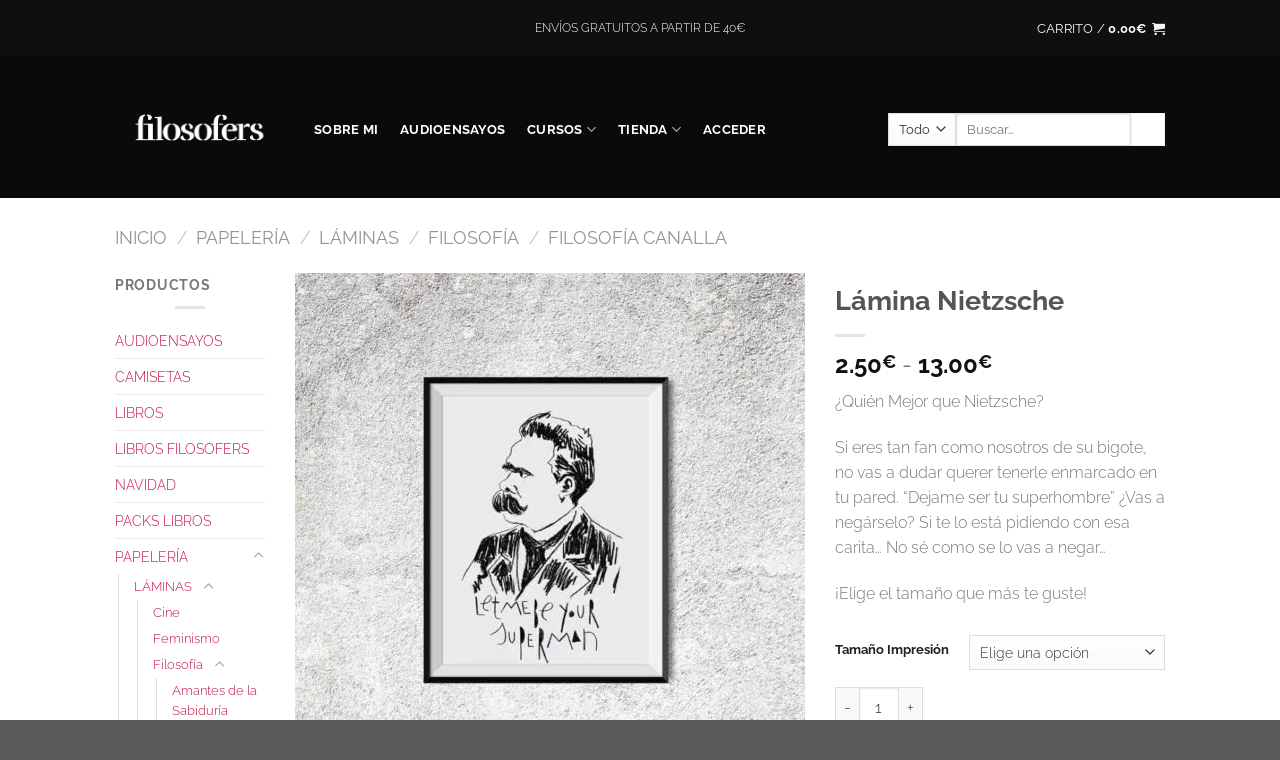

--- FILE ---
content_type: text/html; charset=UTF-8
request_url: https://www.filosofers.com/producto/lamina-nietzsche/
body_size: 63676
content:
<!DOCTYPE html>
<html lang="es" class="loading-site no-js">
<head>
	<meta charset="UTF-8" />
	<link rel="profile" href="http://gmpg.org/xfn/11" />
	

	<script type="text/javascript" id="lpData">
/* <![CDATA[ */
var lpData = {"site_url":"https:\/\/www.filosofers.com","user_id":"0","theme":"flatsome-child","lp_rest_url":"https:\/\/www.filosofers.com\/wp-json\/","nonce":"0220577e37","is_course_archive":"","courses_url":"https:\/\/www.filosofers.com\/cursos\/","urlParams":[],"lp_version":"4.3.1","lp_rest_load_ajax":"https:\/\/www.filosofers.com\/wp-json\/lp\/v1\/load_content_via_ajax\/","ajaxUrl":"https:\/\/www.filosofers.com\/wp-admin\/admin-ajax.php","lpAjaxUrl":"https:\/\/www.filosofers.com\/lp-ajax-handle","coverImageRatio":"5.16","toast":{"gravity":"bottom","position":"center","duration":3000,"close":1,"stopOnFocus":1,"classPrefix":"lp-toast"},"i18n":[]};
/* ]]> */
</script>
<script type="text/javascript" id="lpSettingCourses">
/* <![CDATA[ */
var lpSettingCourses = {"lpArchiveLoadAjax":"1","lpArchiveNoLoadAjaxFirst":"0","lpArchivePaginationType":"number","noLoadCoursesJs":"0"};
/* ]]> */
</script>
		<style id="learn-press-custom-css">:root{--lp-container-max-width:1290px;--lp-cotainer-padding:1rem;--lp-primary-color:#ffb606;--lp-secondary-color:#0c0c0c}</style>
		<script>(function(html){html.className=html.className.replace(/\bno-js\b/,'js')})(document.documentElement)</script>
<title>Lámina Nietzsche - Filosofers</title>
	<style>img:is([sizes="auto" i],[sizes^="auto," i]){contain-intrinsic-size:3000px 1500px}</style>
	
<!-- Google Tag Manager for WordPress by gtm4wp.com -->
<script data-cfasync="false" data-pagespeed-no-defer data-cookieconsent="ignore">var gtm4wp_datalayer_name="dataLayer";var dataLayer=dataLayer||[];const gtm4wp_use_sku_instead=!1;const gtm4wp_currency='EUR';const gtm4wp_product_per_impression=10;const gtm4wp_clear_ecommerce=!1;const gtm4wp_datalayer_max_timeout=2000;const gtm4wp_scrollerscript_debugmode=!1;const gtm4wp_scrollerscript_callbacktime=100;const gtm4wp_scrollerscript_readerlocation=150;const gtm4wp_scrollerscript_contentelementid="content";const gtm4wp_scrollerscript_scannertime=60</script>
<!-- End Google Tag Manager for WordPress by gtm4wp.com --><meta name="viewport" content="width=device-width, initial-scale=1" /><!-- Etiqueta de Google (gtag.js) modo de consentimiento dataLayer añadido por Site Kit -->
<script type="text/javascript" id="google_gtagjs-js-consent-mode-data-layer">
/* <![CDATA[ */
window.dataLayer = window.dataLayer || [];function gtag(){dataLayer.push(arguments);}
gtag('consent', 'default', {"ad_personalization":"denied","ad_storage":"denied","ad_user_data":"denied","analytics_storage":"denied","functionality_storage":"denied","security_storage":"denied","personalization_storage":"denied","region":["AT","BE","BG","CH","CY","CZ","DE","DK","EE","ES","FI","FR","GB","GR","HR","HU","IE","IS","IT","LI","LT","LU","LV","MT","NL","NO","PL","PT","RO","SE","SI","SK"],"wait_for_update":500});
window._googlesitekitConsentCategoryMap = {"statistics":["analytics_storage"],"marketing":["ad_storage","ad_user_data","ad_personalization"],"functional":["functionality_storage","security_storage"],"preferences":["personalization_storage"]};
window._googlesitekitConsents = {"ad_personalization":"denied","ad_storage":"denied","ad_user_data":"denied","analytics_storage":"denied","functionality_storage":"denied","security_storage":"denied","personalization_storage":"denied","region":["AT","BE","BG","CH","CY","CZ","DE","DK","EE","ES","FI","FR","GB","GR","HR","HU","IE","IS","IT","LI","LT","LU","LV","MT","NL","NO","PL","PT","RO","SE","SI","SK"],"wait_for_update":500};
/* ]]> */
</script>
<!-- Fin de la etiqueta Google (gtag.js) modo de consentimiento dataLayer añadido por Site Kit -->
<link rel="preload" as="font" href="/assets/themes/flatsome/assets/css/icons/fl-icons.woff2" data-wpacu-preload-local-font="1" crossorigin>
<meta name="description" content="¿Quién Mejor que Nietzsche? Si eres tan fan como nosotros de su bigote, no vas a dudar querer tenerle enmarcado en tu pared. &quot;Dejame ser tu superhombre&quot; ¿Vas a negárselo? Si te lo está pidiendo con esa carita... No sé como se lo vas a negar... ¡Elige el tamaño que&hellip;">
<meta name="robots" content="index, follow, max-snippet:-1, max-image-preview:large, max-video-preview:-1">
<link rel="canonical" href="https://www.filosofers.com/producto/lamina-nietzsche/">
<meta property="og:url" content="https://www.filosofers.com/producto/lamina-nietzsche/">
<meta property="og:site_name" content="Filosofers">
<meta property="og:locale" content="es_ES">
<meta property="og:type" content="product">
<meta property="article:author" content="https://www.facebook.com/somosfilosofers">
<meta property="article:publisher" content="https://www.facebook.com/somosfilosofers">
<meta property="og:title" content="Lámina Nietzsche - Filosofers">
<meta property="og:description" content="¿Quién Mejor que Nietzsche? Si eres tan fan como nosotros de su bigote, no vas a dudar querer tenerle enmarcado en tu pared. &quot;Dejame ser tu superhombre&quot; ¿Vas a negárselo? Si te lo está pidiendo con esa carita... No sé como se lo vas a negar... ¡Elige el tamaño que&hellip;">
<meta property="og:image" content="https://e9t4irodhbc.exactdn.com/media/2015/02/cuadro-nietzsche.jpg?strip=all">
<meta property="og:image:secure_url" content="https://e9t4irodhbc.exactdn.com/media/2015/02/cuadro-nietzsche.jpg?strip=all">
<meta property="og:image:width" content="960">
<meta property="og:image:height" content="960">
<meta name="twitter:card" content="summary">
<meta name="twitter:site" content="https://twitter.com/Filosofers">
<meta name="twitter:creator" content="https://twitter.com/Filosofers">
<meta name="twitter:title" content="Lámina Nietzsche - Filosofers">
<meta name="twitter:description" content="¿Quién Mejor que Nietzsche? Si eres tan fan como nosotros de su bigote, no vas a dudar querer tenerle enmarcado en tu pared. &quot;Dejame ser tu superhombre&quot; ¿Vas a negárselo? Si te lo está pidiendo con esa carita... No sé como se lo vas a negar... ¡Elige el tamaño que&hellip;">
<meta name="twitter:image" content="https://e9t4irodhbc.exactdn.com/media/2015/02/cuadro-nietzsche.jpg?strip=all">
<link rel='dns-prefetch' href='//code.jquery.com' />
<link rel='dns-prefetch' href='//hcaptcha.com' />
<link rel='dns-prefetch' href='//www.googletagmanager.com' />
<link rel='dns-prefetch' href='//e9t4irodhbc.exactdn.com' />
<link rel='preconnect' href='//e9t4irodhbc.exactdn.com' />
<link rel='preconnect' href='//e9t4irodhbc.exactdn.com' crossorigin />
<link href='https://fonts.gstatic.com' crossorigin rel='preconnect' />
<link rel='prefetch' href='https://e9t4irodhbc.exactdn.com/assets/themes/flatsome/assets/js/flatsome.js?ver=e1ad26bd5672989785e1' />
<link rel='prefetch' href='https://e9t4irodhbc.exactdn.com/assets/themes/flatsome/assets/js/chunk.slider.js?ver=3.19.12' />
<link rel='prefetch' href='https://e9t4irodhbc.exactdn.com/assets/themes/flatsome/assets/js/chunk.popups.js?ver=3.19.12' />
<link rel='prefetch' href='https://e9t4irodhbc.exactdn.com/assets/themes/flatsome/assets/js/chunk.tooltips.js?ver=3.19.12' />
<link rel='prefetch' href='https://e9t4irodhbc.exactdn.com/assets/themes/flatsome/assets/js/woocommerce.js?ver=dd6035ce106022a74757' />
<link rel="alternate" type="application/rss+xml" title="Filosofers &raquo; Feed" href="https://www.filosofers.com/feed/" />
<style id="woo-sctr-frontend-countdown-style" type="text/css">.woo-sctr-shortcode-wrap-wrap.woo-sctr-shortcode-wrap-wrap-salescountdowntimer.woo-sctr-shortcode-wrap-wrap-inline{color:#fff;padding:2px}.woo-sctr-shortcode-wrap-wrap.woo-sctr-shortcode-wrap-wrap-salescountdowntimer .woo-sctr-shortcode-countdown-1 .woo-sctr-shortcode-countdown-value,.woo-sctr-shortcode-wrap-wrap.woo-sctr-shortcode-wrap-wrap-salescountdowntimer .woo-sctr-shortcode-countdown-1 .woo-sctr-shortcode-countdown-value-container{color:#130000;background:#eacc47;font-size:28px}.woo-sctr-shortcode-wrap-wrap.woo-sctr-shortcode-wrap-wrap-salescountdowntimer .woo-sctr-shortcode-countdown-1 .woo-sctr-shortcode-countdown-text{color:#fff;font-size:12px}.woo-sctr-shortcode-wrap-wrap.woo-sctr-shortcode-wrap-wrap-1700654612439{display:block;text-align:center}.woo-sctr-shortcode-wrap-wrap.woo-sctr-shortcode-wrap-wrap-1700654612439 .woo-sctr-shortcode-countdown-1{color:#220101;padding:2px}.woo-sctr-shortcode-wrap-wrap.woo-sctr-shortcode-wrap-wrap-1700654612439 .woo-sctr-shortcode-countdown-1 .woo-sctr-shortcode-countdown-value,.woo-sctr-shortcode-wrap-wrap.woo-sctr-shortcode-wrap-wrap-1700654612439 .woo-sctr-shortcode-countdown-1 .woo-sctr-shortcode-countdown-value-container{color:#130000;background:#fddcdc;font-size:28px}.woo-sctr-shortcode-wrap-wrap.woo-sctr-shortcode-wrap-wrap-1700654612439 .woo-sctr-shortcode-countdown-1 .woo-sctr-shortcode-countdown-text{color:#000;font-size:16px}</style><link rel='stylesheet' id='woo-advanced-discounts-css' href='https://e9t4irodhbc.exactdn.com/modules/woo-advanced-discounts/public/css/wad-public.css?ver=2.32.3' type='text/css' media='all' />
<link rel='stylesheet' id='o-tooltip-css' href='https://e9t4irodhbc.exactdn.com/modules/woo-advanced-discounts/public/css/tooltip.min.css?ver=2.32.3' type='text/css' media='all' />
<link rel='stylesheet' id='photoswipe-css' href='https://e9t4irodhbc.exactdn.com/modules/woocommerce/assets/css/photoswipe/photoswipe.min.css?ver=10.3.7' type='text/css' media='all' />
<link rel='stylesheet' id='photoswipe-default-skin-css' href='https://e9t4irodhbc.exactdn.com/modules/woocommerce/assets/css/photoswipe/default-skin/default-skin.min.css?ver=10.3.7' type='text/css' media='all' />
<style id='woocommerce-inline-inline-css' type='text/css'>
.woocommerce form .form-row .required { visibility: visible; }
</style>
<link rel='stylesheet' id='fpf_front-css' href='https://e9t4irodhbc.exactdn.com/modules/flexible-product-fields/assets/css/front.min.css?ver=2.11.2.69' type='text/css' media='all' />
<link rel='stylesheet' id='fpf_new_front-css' href='https://e9t4irodhbc.exactdn.com/modules/flexible-product-fields/assets/css/new-front.css?ver=2.11.2.69' type='text/css' media='all' />
<link rel='stylesheet' id='ywgc-frontend-css' href='https://e9t4irodhbc.exactdn.com/modules/yith-woocommerce-gift-cards/assets/css/ywgc-frontend.css?ver=4.30.0' type='text/css' media='all' />
<style id='ywgc-frontend-inline-css' type='text/css'>.ywgc_apply_gift_card_button{background-color:#448a85!important;color:#ffffff!important}.ywgc_apply_gift_card_button:hover{background-color:#4ac4aa!important;color:#ffffff!important}.ywgc_enter_code{background-color:#fff;color:#000}.ywgc_enter_code:hover{background-color:#fff;color:#000}.gift-cards-list button{border:1px solid #000}.selected_image_parent{border:2px dashed #000000!important}.ywgc-preset-image.selected_image_parent:after{background-color:#000}.ywgc-predefined-amount-button.selected_button{background-color:#000}.ywgc-on-sale-text{color:#000}.ywgc-choose-image.ywgc-choose-template:hover{background:rgb(0 0 0 / .9)}.ywgc-choose-image.ywgc-choose-template{background:rgb(0 0 0 / .8)}.ui-datepicker a.ui-state-active,.ui-datepicker a.ui-state-hover{background:#000000!important;color:#fff}.ywgc-form-preview-separator{background-color:#000}.ywgc-form-preview-amount{color:#000}#ywgc-manual-amount{border:1px solid #000}.ywgc-template-categories a:hover,.ywgc-template-categories a.ywgc-category-selected{color:#000}.ywgc-design-list-modal .ywgc-preset-image:before{background-color:#000}.ywgc-custom-upload-container-modal .ywgc-custom-design-modal-preview-close{background-color:#000}</style>
<link rel='stylesheet' id='jquery-ui-css-css' href='//code.jquery.com/ui/1.13.1/themes/smoothness/jquery-ui.css?ver=1' type='text/css' media='all' />
<link rel='stylesheet' id='dashicons-css' href='https://e9t4irodhbc.exactdn.com/wp-includes/css/dashicons.min.css?ver=6.8.3' type='text/css' media='all' />
<style id='dashicons-inline-css' type='text/css'>[data-font="Dashicons"]:before{font-family:'Dashicons'!important;content:attr(data-icon)!important;speak:none!important;font-weight:normal!important;font-variant:normal!important;text-transform:none!important;line-height:1!important;font-style:normal!important;-webkit-font-smoothing:antialiased!important;-moz-osx-font-smoothing:grayscale!important}</style>
<link rel='stylesheet' id='brands-styles-css' href='https://e9t4irodhbc.exactdn.com/modules/woocommerce/assets/css/brands.css?ver=10.3.7' type='text/css' media='all' />
<link rel='stylesheet' id='woosb-frontend-css' href='https://e9t4irodhbc.exactdn.com/modules/woo-product-bundle-premium/assets/css/frontend.css?ver=6.3.3' type='text/css' media='all' />
<link rel='stylesheet' id='wccs-public-css' href='https://e9t4irodhbc.exactdn.com/modules/easy-woocommerce-discounts/public/css/wccs-public.min.css?ver=6.8.3' type='text/css' media='all' />
<link rel='stylesheet' id='wc_stripe_express_checkout_style-css' href='https://e9t4irodhbc.exactdn.com/modules/woocommerce-gateway-stripe/build/express-checkout.css?ver=2bec0c7b5a831a62b06b' type='text/css' media='all' />
<link rel='stylesheet' id='flatsome-main-css' href='https://e9t4irodhbc.exactdn.com/assets/themes/flatsome/assets/css/flatsome.css?ver=3.19.12' type='text/css' media='all' />
<style id='flatsome-main-inline-css' type='text/css'>@font-face{font-family:"fl-icons";font-display:block;src:url(https://e9t4irodhbc.exactdn.com/assets/themes/flatsome/assets/css/icons/fl-icons.eot?v=3.19.12);src:url(https://e9t4irodhbc.exactdn.com/assets/themes/flatsome/assets/css/icons/fl-icons.eot#iefix?v=3.19.12) format("embedded-opentype"),url(https://e9t4irodhbc.exactdn.com/assets/themes/flatsome/assets/css/icons/fl-icons.woff2?v=3.19.12) format("woff2"),url(https://e9t4irodhbc.exactdn.com/assets/themes/flatsome/assets/css/icons/fl-icons.ttf?v=3.19.12) format("truetype"),url(https://e9t4irodhbc.exactdn.com/assets/themes/flatsome/assets/css/icons/fl-icons.woff?v=3.19.12) format("woff"),url(https://e9t4irodhbc.exactdn.com/assets/themes/flatsome/assets/css/icons/fl-icons.svg?v=3.19.12#fl-icons) format("svg")}</style>
<link rel='stylesheet' id='flatsome-shop-css' href='https://e9t4irodhbc.exactdn.com/assets/themes/flatsome/assets/css/flatsome-shop.css?ver=3.19.12' type='text/css' media='all' />
<link rel='stylesheet' id='flatsome-style-css' href='https://e9t4irodhbc.exactdn.com/assets/themes/flatsome-child/style.css?ver=3.0' type='text/css' media='all' />
<link rel='stylesheet' id='learnpress-widgets-css' href='https://e9t4irodhbc.exactdn.com/modules/learnpress/assets/css/widgets.min.css?ver=4.3.1' type='text/css' media='all' />
<script type="text/javascript" src="https://e9t4irodhbc.exactdn.com/wp-includes/js/jquery/jquery.min.js?ver=3.7.1" id="jquery-core-js"></script>
<script type="text/javascript" src="https://e9t4irodhbc.exactdn.com/modules/crowdfunding-for-woocommerce/includes/js/alg-variations-frontend.js?ver=3.1.13" id="alg-variations-js"></script>
<script type="text/javascript" src="https://e9t4irodhbc.exactdn.com/modules/crowdfunding-for-woocommerce/includes/js/progressbar.min.js?ver=3.1.13" id="alg-progress-bar-src-js"></script>
<script type="text/javascript" src="https://e9t4irodhbc.exactdn.com/modules/crowdfunding-for-woocommerce/includes/js/alg-progressbar.js?ver=3.1.13" id="alg-progress-bar-js"></script>
<script type="text/javascript" src="https://e9t4irodhbc.exactdn.com/modules/woo-advanced-discounts/public/js/wad-public.js?ver=2.32.3" id="woo-advanced-discounts-js"></script>
<script type="text/javascript" src="https://e9t4irodhbc.exactdn.com/modules/woo-advanced-discounts/public/js/tooltip.min.js?ver=2.32.3" id="o-tooltip-js"></script>
<script type="text/javascript" src="https://e9t4irodhbc.exactdn.com/modules/woocommerce/assets/js/jquery-blockui/jquery.blockUI.min.js?ver=2.7.0-wc.10.3.7" id="wc-jquery-blockui-js" data-wp-strategy="defer"></script>
<script type="text/javascript" id="wc-add-to-cart-js-extra">
/* <![CDATA[ */
var wc_add_to_cart_params = {"ajax_url":"\/wp-admin\/admin-ajax.php","wc_ajax_url":"\/?wc-ajax=%%endpoint%%","i18n_view_cart":"Ver carrito","cart_url":"https:\/\/www.filosofers.com\/cart\/","is_cart":"","cart_redirect_after_add":"no"};
/* ]]> */
</script>
<script type="text/javascript" src="https://e9t4irodhbc.exactdn.com/modules/woocommerce/assets/js/frontend/add-to-cart.min.js?ver=10.3.7" id="wc-add-to-cart-js" defer="defer" data-wp-strategy="defer"></script>
<script type="text/javascript" src="https://e9t4irodhbc.exactdn.com/modules/woocommerce/assets/js/photoswipe/photoswipe.min.js?ver=4.1.1-wc.10.3.7" id="wc-photoswipe-js" defer="defer" data-wp-strategy="defer"></script>
<script type="text/javascript" src="https://e9t4irodhbc.exactdn.com/modules/woocommerce/assets/js/photoswipe/photoswipe-ui-default.min.js?ver=4.1.1-wc.10.3.7" id="wc-photoswipe-ui-default-js" defer="defer" data-wp-strategy="defer"></script>
<script type="text/javascript" id="wc-single-product-js-extra">
/* <![CDATA[ */
var wc_single_product_params = {"i18n_required_rating_text":"Por favor elige una puntuaci\u00f3n","i18n_rating_options":["1 de 5 estrellas","2 de 5 estrellas","3 de 5 estrellas","4 de 5 estrellas","5 de 5 estrellas"],"i18n_product_gallery_trigger_text":"Ver galer\u00eda de im\u00e1genes a pantalla completa","review_rating_required":"yes","flexslider":{"rtl":false,"animation":"slide","smoothHeight":true,"directionNav":false,"controlNav":"thumbnails","slideshow":false,"animationSpeed":500,"animationLoop":false,"allowOneSlide":false},"zoom_enabled":"","zoom_options":[],"photoswipe_enabled":"1","photoswipe_options":{"shareEl":false,"closeOnScroll":false,"history":false,"hideAnimationDuration":0,"showAnimationDuration":0},"flexslider_enabled":""};
/* ]]> */
</script>
<script type="text/javascript" src="https://e9t4irodhbc.exactdn.com/modules/woocommerce/assets/js/frontend/single-product.min.js?ver=10.3.7" id="wc-single-product-js" defer="defer" data-wp-strategy="defer"></script>
<script type="text/javascript" src="https://e9t4irodhbc.exactdn.com/modules/woocommerce/assets/js/js-cookie/js.cookie.min.js?ver=2.1.4-wc.10.3.7" id="wc-js-cookie-js" data-wp-strategy="defer"></script>
<script type="text/javascript" id="fpf_product-js-extra">
/* <![CDATA[ */
var fpf_product = {"total":"Suma","currency_format_num_decimals":"2","currency_format_symbol":"\u20ac","currency_format_decimal_sep":".","currency_format_thousand_sep":",","currency_format":"%v%s","fields_rules":[],"fpf_fields":[],"fpf_product_price":"2.5"};
/* ]]> */
</script>
<script type="text/javascript" src="https://e9t4irodhbc.exactdn.com/modules/flexible-product-fields/assets/js/fpf_product.min.js?ver=2.11.2.69" id="fpf_product-js"></script>
<script type="text/javascript" src="https://e9t4irodhbc.exactdn.com/modules/duracelltomi-google-tag-manager/dist/js/analytics-talk-content-tracking.js?ver=1.22.2" id="gtm4wp-scroll-tracking-js"></script>
<script type="text/javascript" id="WCPAY_ASSETS-js-extra">
/* <![CDATA[ */
var wcpayAssets = {"url":"https:\/\/www.filosofers.com\/modules\/woocommerce-payments\/dist\/"};
/* ]]> */
</script>
<script type="text/javascript" src="https://e9t4irodhbc.exactdn.com/modules/learnpress/assets/js/dist/loadAJAX.min.js?ver=4.3.1" id="lp-load-ajax-js" async="async" data-wp-strategy="async"></script>
<link rel="alternate" title="oEmbed (JSON)" type="application/json+oembed" href="https://www.filosofers.com/wp-json/oembed/1.0/embed?url=https%3A%2F%2Fwww.filosofers.com%2Fproducto%2Flamina-nietzsche%2F" />
<link rel="alternate" title="oEmbed (XML)" type="text/xml+oembed" href="https://www.filosofers.com/wp-json/oembed/1.0/embed?url=https%3A%2F%2Fwww.filosofers.com%2Fproducto%2Flamina-nietzsche%2F&#038;format=xml" />
<style>.h-captcha{position:relative;display:block;margin-bottom:2rem;padding:0;clear:both}.h-captcha[data-size="normal"]{width:302px;height:76px}.h-captcha[data-size="compact"]{width:158px;height:138px}.h-captcha[data-size="invisible"]{display:none}.h-captcha iframe{z-index:1}.h-captcha::before{content:"";display:block;position:absolute;top:0;left:0;background:url(https://e9t4irodhbc.exactdn.com/modules/hcaptcha-for-forms-and-more/assets/images/hcaptcha-div-logo.svg) no-repeat;border:1px solid #fff0;border-radius:4px;box-sizing:border-box}.h-captcha::after{content:"La carga del hCaptcha se retrasa hasta que el usuario interactúe.";font-family:-apple-system,system-ui,BlinkMacSystemFont,"Segoe UI",Roboto,Oxygen,Ubuntu,"Helvetica Neue",Arial,sans-serif;font-size:10px;font-weight:500;position:absolute;top:0;bottom:0;left:0;right:0;box-sizing:border-box;color:#bf1722;opacity:0}.h-captcha:not(:has(iframe))::after{animation:hcap-msg-fade-in .3s ease forwards;animation-delay:2s}.h-captcha:has(iframe)::after{animation:none;opacity:0}@keyframes hcap-msg-fade-in{to{opacity:1}}.h-captcha[data-size="normal"]::before{width:302px;height:76px;background-position:93.8% 28%}.h-captcha[data-size="normal"]::after{width:302px;height:76px;display:flex;flex-wrap:wrap;align-content:center;line-height:normal;padding:0 75px 0 10px}.h-captcha[data-size="compact"]::before{width:158px;height:138px;background-position:49.9% 78.8%}.h-captcha[data-size="compact"]::after{width:158px;height:138px;text-align:center;line-height:normal;padding:24px 10px 10px 10px}.h-captcha[data-theme="light"]::before,body.is-light-theme .h-captcha[data-theme="auto"]::before,.h-captcha[data-theme="auto"]::before{background-color:#fafafa;border:1px solid #e0e0e0}.h-captcha[data-theme="dark"]::before,body.is-dark-theme .h-captcha[data-theme="auto"]::before,html.wp-dark-mode-active .h-captcha[data-theme="auto"]::before,html.drdt-dark-mode .h-captcha[data-theme="auto"]::before{background-image:url(https://e9t4irodhbc.exactdn.com/modules/hcaptcha-for-forms-and-more/assets/images/hcaptcha-div-logo-white.svg);background-repeat:no-repeat;background-color:#333;border:1px solid #f5f5f5}@media (prefers-color-scheme:dark){.h-captcha[data-theme="auto"]::before{background-image:url(https://e9t4irodhbc.exactdn.com/modules/hcaptcha-for-forms-and-more/assets/images/hcaptcha-div-logo-white.svg);background-repeat:no-repeat;background-color:#333;border:1px solid #f5f5f5}}.h-captcha[data-theme="custom"]::before{background-color:initial}.h-captcha[data-size="invisible"]::before,.h-captcha[data-size="invisible"]::after{display:none}.h-captcha iframe{position:relative}div[style*="z-index: 2147483647"] div[style*="border-width: 11px"][style*="position: absolute"][style*="pointer-events: none"]{border-style:none}</style>

<!-- Google Tag Manager for WordPress by gtm4wp.com -->
<!-- GTM Container placement set to automatic -->
<script data-cfasync="false" data-pagespeed-no-defer data-cookieconsent="ignore">var dataLayer_content={"visitorLoginState":"logged-out","visitorType":"visitor-logged-out","visitorEmail":"","visitorEmailHash":"","visitorRegistrationDate":"","visitorUsername":"","visitorIP":"","pageTitle":"Lámina Nietzsche |","pagePostType":"product","pagePostType2":"single-product","pagePostAuthorID":1,"pagePostAuthor":"Nerea Blanco Marañón","pagePostDate":"24\/02\/2015","pagePostDateYear":2015,"pagePostDateMonth":2,"pagePostDateDay":24,"pagePostDateDayName":"martes","pagePostDateHour":14,"pagePostDateMinute":9,"pagePostDateIso":"2015-02-24T14:09:54+02:00","pagePostDateUnix":1424786994,"pagePostTerms":{"product_type":["variable"],"product_cat":["Filosofía Canalla","LÁMINAS"],"product_tag":["amor","Nietzsche"],"pa_artista":["Paper Pan"],"pa_autor":["Nietzsche"],"pa_tamano-impresion":["Din A3","Din A4","Postal"],"meta":{"total_sales":71,"slide_template":"default","o-discount":"a:3:{s:6:\"enable\";s:0:\"\";s:4:\"type\";s:10:\"percentage\";s:10:\"rules-type\";s:9:\"intervals\";}","wc_productdata_options":"a:1:{i:0;a:10:{s:14:\"_product_block\";s:1:\"0\";s:12:\"_top_content\";s:0:\"\";s:15:\"_bottom_content\";s:0:\"\";s:11:\"_bubble_new\";s:0:\"\";s:12:\"_bubble_text\";s:0:\"\";s:17:\"_custom_tab_title\";s:0:\"\";s:11:\"_custom_tab\";s:0:\"\";s:14:\"_product_video\";s:0:\"\";s:19:\"_product_video_size\";s:0:\"\";s:24:\"_product_video_placement\";s:0:\"\";}}","fb_visibility":1,"fb_product_group_id":1932709456773312,"fb_image":"","count_items":0,"rank_math_primary_product_cat":"","rank_math_robots":"a:1:{i:0;s:5:\"index\";}","rank_math_internal_links_processed":1,"rank_math_analytic_object_id":335,"sp_wc_barcode_type_field":"none","sp_wc_barcode_field":"","selected_images_categories":"s:6:\"a:0:{}\";","woocommerce_gpf_schema_cache":"a:3:{i:0;a:11:{s:5:\"@type\";s:7:\"Product\";s:3:\"@id\";s:102:\"https:\/\/www.filosofers.com\/producto\/lamina-nietzsche\/?attribute_pa_tamano-impresion=din-a4#gpf-product\";s:4:\"name\";s:46:\"Lámina Nietzsche (Tamaño Impresión: Din A4)\";s:11:\"description\";s:329:\"¿Quién Mejor que Nietzsche?\nSi eres tan fan como nosotros de su bigote, no vas a dudar querer tenerle enmarcado en tu pared. &#8220;Dejame ser tu superhombre&#8221; ¿Vas a negárselo? Si te lo está pidiendo con esa carita&#8230; No sé como se lo vas a negar&#8230;\n¡Elige el tamaño que más te guste!\n\";s:3:\"url\";s:90:\"https:\/\/www.filosofers.com\/producto\/lamina-nietzsche\/?attribute_pa_tamano-impresion=din-a4\";s:20:\"inProductGroupWithID\";s:18:\"woocommerce_gpf_50\";s:5:\"image\";s:61:\"https:\/\/www.filosofers.com\/media\/2015\/02\/cuadro-nietzsche.jpg\";s:5:\"brand\";s:10:\"Filosofers\";s:13:\"itemCondition\";s:31:\"https:\/\/schema.org\/NewCondition\";s:3:\"sku\";s:11:\"FC-LAM-6-A4\";s:6:\"offers\";a:1:{i:0;a:7:{s:5:\"@type\";s:5:\"Offer\";s:3:\"url\";s:90:\"https:\/\/www.filosofers.com\/producto\/lamina-nietzsche\/?attribute_pa_tamano-impresion=din-a4\";s:13:\"priceCurrency\";s:3:\"EUR\";s:18:\"priceSpecification\";a:2:{i:0;a:3:{s:5:\"price\";s:4:\"7.50\";s:13:\"priceCurrency\";s:3:\"EUR\";s:21:\"valueAddedTaxIncluded\";b:1;}i:1;a:3:{s:5:\"price\";s:4:\"6.20\";s:13:\"priceCurrency\";s:3:\"EUR\";s:21:\"valueAddedTaxIncluded\";b:0;}}s:15:\"priceValidUntil\";s:25:\"2024-07-04T14:17:20+00:00\";s:6:\"seller\";a:3:{s:5:\"@type\";s:12:\"Organization\";s:4:\"name\";s:10:\"Filosofers\";s:3:\"url\";s:26:\"https:\/\/www.filosofers.com\";}s:12:\"availability\";s:26:\"https:\/\/schema.org\/InStock\";}}}i:1;a:11:{s:5:\"@type\";s:7:\"Product\";s:3:\"@id\";s:102:\"https:\/\/www.filosofers.com\/producto\/lamina-nietzsche\/?attribute_pa_tamano-impresion=postal#gpf-product\";s:4:\"name\";s:46:\"Lámina Nietzsche (Tamaño Impresión: Postal)\";s:11:\"description\";s:329:\"¿Quién Mejor que Nietzsche?\nSi eres tan fan como nosotros de su bigote, no vas a dudar querer tenerle enmarcado en tu pared. &#8220;Dejame ser tu superhombre&#8221; ¿Vas a negárselo? Si te lo está pidiendo con esa carita&#8230; No sé como se lo vas a negar&#8230;\n¡Elige el tamaño que más te guste!\n\";s:3:\"url\";s:90:\"https:\/\/www.filosofers.com\/producto\/lamina-nietzsche\/?attribute_pa_tamano-impresion=postal\";s:20:\"inProductGroupWithID\";s:18:\"woocommerce_gpf_50\";s:5:\"image\";s:61:\"https:\/\/www.filosofers.com\/media\/2015\/02\/cuadro-nietzsche.jpg\";s:5:\"brand\";s:10:\"Filosofers\";s:13:\"itemCondition\";s:31:\"https:\/\/schema.org\/NewCondition\";s:3:\"sku\";s:11:\"FC-LAM-6-A6\";s:6:\"offers\";a:1:{i:0;a:7:{s:5:\"@type\";s:5:\"Offer\";s:3:\"url\";s:90:\"https:\/\/www.filosofers.com\/producto\/lamina-nietzsche\/?attribute_pa_tamano-impresion=postal\";s:13:\"priceCurrency\";s:3:\"EUR\";s:18:\"priceSpecification\";a:2:{i:0;a:3:{s:5:\"price\";s:4:\"2.50\";s:13:\"priceCurrency\";s:3:\"EUR\";s:21:\"valueAddedTaxIncluded\";b:1;}i:1;a:3:{s:5:\"price\";s:4:\"2.07\";s:13:\"priceCurrency\";s:3:\"EUR\";s:21:\"valueAddedTaxIncluded\";b:0;}}s:15:\"priceValidUntil\";s:25:\"2024-07-04T14:17:20+00:00\";s:6:\"seller\";a:3:{s:5:\"@type\";s:12:\"Organization\";s:4:\"name\";s:10:\"Filosofers\";s:3:\"url\";s:26:\"https:\/\/www.filosofers.com\";}s:12:\"availability\";s:29:\"https:\/\/schema.org\/OutOfStock\";}}}i:2;a:11:{s:5:\"@type\";s:7:\"Product\";s:3:\"@id\";s:102:\"https:\/\/www.filosofers.com\/producto\/lamina-nietzsche\/?attribute_pa_tamano-impresion=din-a3#gpf-product\";s:4:\"name\";s:46:\"Lámina Nietzsche (Tamaño Impresión: Din A3)\";s:11:\"description\";s:329:\"¿Quién Mejor que Nietzsche?\nSi eres tan fan como nosotros de su bigote, no vas a dudar querer tenerle enmarcado en tu pared. &#8220;Dejame ser tu superhombre&#8221; ¿Vas a negárselo? Si te lo está pidiendo con esa carita&#8230; No sé como se lo vas a negar&#8230;\n¡Elige el tamaño que más te guste!\n\";s:3:\"url\";s:90:\"https:\/\/www.filosofers.com\/producto\/lamina-nietzsche\/?attribute_pa_tamano-impresion=din-a3\";s:20:\"inProductGroupWithID\";s:18:\"woocommerce_gpf_50\";s:5:\"image\";s:61:\"https:\/\/www.filosofers.com\/media\/2015\/02\/cuadro-nietzsche.jpg\";s:5:\"brand\";s:10:\"Filosofers\";s:13:\"itemCondition\";s:31:\"https:\/\/schema.org\/NewCondition\";s:3:\"sku\";s:11:\"FC-LAM-6-A3\";s:6:\"offers\";a:1:{i:0;a:7:{s:5:\"@type\";s:5:\"Offer\";s:3:\"url\";s:90:\"https:\/\/www.filosofers.com\/producto\/lamina-nietzsche\/?attribute_pa_tamano-impresion=din-a3\";s:13:\"priceCurrency\";s:3:\"EUR\";s:18:\"priceSpecification\";a:2:{i:0;a:3:{s:5:\"price\";s:5:\"13.00\";s:13:\"priceCurrency\";s:3:\"EUR\";s:21:\"valueAddedTaxIncluded\";b:1;}i:1;a:3:{s:5:\"price\";s:5:\"10.74\";s:13:\"priceCurrency\";s:3:\"EUR\";s:21:\"valueAddedTaxIncluded\";b:0;}}s:15:\"priceValidUntil\";s:25:\"2024-07-04T14:17:20+00:00\";s:6:\"seller\";a:3:{s:5:\"@type\";s:12:\"Organization\";s:4:\"name\";s:10:\"Filosofers\";s:3:\"url\";s:26:\"https:\/\/www.filosofers.com\";}s:12:\"availability\";s:26:\"https:\/\/schema.org\/InStock\";}}}}","woocommerce_gpf_schema_cache_timestamp":1717510640}},"browserName":"","browserVersion":"","browserEngineName":"","browserEngineVersion":"","osName":"","osVersion":"","deviceType":"bot","deviceManufacturer":"","deviceModel":"","postCountOnPage":1,"postCountTotal":1,"postID":50,"postFormat":"standard","customerTotalOrders":0,"customerTotalOrderValue":0,"customerFirstName":"","customerLastName":"","customerBillingFirstName":"","customerBillingLastName":"","customerBillingCompany":"","customerBillingAddress1":"","customerBillingAddress2":"","customerBillingCity":"","customerBillingState":"","customerBillingPostcode":"","customerBillingCountry":"","customerBillingEmail":"","customerBillingEmailHash":"","customerBillingPhone":"","customerShippingFirstName":"","customerShippingLastName":"","customerShippingCompany":"","customerShippingAddress1":"","customerShippingAddress2":"","customerShippingCity":"","customerShippingState":"","customerShippingPostcode":"","customerShippingCountry":"","cartContent":{"totals":{"applied_coupons":[],"discount_total":0,"subtotal":0,"total":0},"items":[]},"productRatingCounts":[],"productAverageRating":0,"productReviewCount":0,"productType":"variable","productIsVariable":1};dataLayer.push(dataLayer_content)</script>
<script data-cfasync="false" data-pagespeed-no-defer data-cookieconsent="ignore">(function(w,d,s,l,i){w[l]=w[l]||[];w[l].push({'gtm.start':new Date().getTime(),event:'gtm.js'});var f=d.getElementsByTagName(s)[0],j=d.createElement(s),dl=l!='dataLayer'?'&l='+l:'';j.async=!0;j.src='//www.googletagmanager.com/gtm.js?id='+i+dl;f.parentNode.insertBefore(j,f)})(window,document,'script','dataLayer','GTM-MMFD6RMT')</script>
<!-- End Google Tag Manager for WordPress by gtm4wp.com --><!-- Google site verification - Google for WooCommerce -->
<meta name="google-site-verification" content="xjDpOATSR-jJT_lA1GAkuJTfYb8PfnATOVYgO462sWo" />
<meta name="google-site-verification" content="0ezbmVeHY8lu4Y9K2mxsFaamoFU-w5-DmANh9cC6Qjw" />	<noscript><style>.woocommerce-product-gallery{opacity:1!important}</style></noscript>
	<link href='//e9t4irodhbc.exactdn.com/easyio-fonts/css?family=Playfair+Display:400,700,900|Lora:400,700|Open+Sans:400,300,700|Oswald:700,300|Roboto:400,700,300|Signika:400,700,300' rel='stylesheet' type='text/css'><noscript><style>.lazyload[data-src]{display:none!important}</style></noscript><style>.lazyload{background-image:none!important}.lazyload:before{background-image:none!important}</style><style>.woocommerce-ResetPassword .h-captcha{margin-top:.5rem}</style>
<style>.woocommerce-form-register .h-captcha{margin-top:2rem}</style>
<link rel="icon" href="https://e9t4irodhbc.exactdn.com/media/2017/04/cropped-LOGO-filo.jpg?strip=all&#038;resize=32%2C32" sizes="32x32" />
<link rel="icon" href="https://e9t4irodhbc.exactdn.com/media/2017/04/cropped-LOGO-filo.jpg?strip=all&#038;resize=192%2C192" sizes="192x192" />
<link rel="apple-touch-icon" href="https://e9t4irodhbc.exactdn.com/media/2017/04/cropped-LOGO-filo.jpg?strip=all&#038;resize=180%2C180" />
<meta name="msapplication-TileImage" content="https://e9t4irodhbc.exactdn.com/media/2017/04/cropped-LOGO-filo.jpg?strip=all&#038;resize=270%2C270" />
<style id="custom-css" type="text/css">:root{--primary-color:#000000;--fs-color-primary:#000000;--fs-color-secondary:#FFFFFF;--fs-color-success:#545454;--fs-color-alert:#C21440;--fs-experimental-link-color:#C21440;--fs-experimental-link-color-hover:#111}.tooltipster-base{--tooltip-color:#fff;--tooltip-bg-color:#000}.off-canvas-right .mfp-content,.off-canvas-left .mfp-content{--drawer-width:300px}.off-canvas .mfp-content.off-canvas-cart{--drawer-width:360px}.header-main{height:141px}#logo img{max-height:141px}#logo{width:169px}.stuck #logo img{padding:7px 0}.header-bottom{min-height:10px}.header-top{min-height:44px}.transparent .header-main{height:30px}.transparent #logo img{max-height:30px}.has-transparent+.page-title:first-of-type,.has-transparent+#main>.page-title,.has-transparent+#main>div>.page-title,.has-transparent+#main .page-header-wrapper:first-of-type .page-title{padding-top:60px}.header.show-on-scroll,.stuck .header-main{height:55px!important}.stuck #logo img{max-height:55px!important}.search-form{width:100%}.header-bg-color{background-color:#0a0a0a}.header-bottom{background-color:#f1f1f1}.top-bar-nav>li>a{line-height:16px}.header-main .nav>li>a{line-height:62px}.header-wrapper:not(.stuck) .header-main .header-nav{margin-top:4px}.stuck .header-main .nav>li>a{line-height:50px}.header-bottom-nav>li>a{line-height:11px}@media (max-width:549px){.header-main{height:70px}#logo img{max-height:70px}}.header-top{background-color:#0f0f0f!important}body{font-size:100%}body{font-family:Raleway,sans-serif}body{font-weight:300;font-style:normal}.nav>li>a{font-family:Raleway,sans-serif}.mobile-sidebar-levels-2 .nav>li>ul>li>a{font-family:Raleway,sans-serif}.nav>li>a,.mobile-sidebar-levels-2 .nav>li>ul>li>a{font-weight:700;font-style:normal}h1,h2,h3,h4,h5,h6,.heading-font,.off-canvas-center .nav-sidebar.nav-vertical>li>a{font-family:Raleway,sans-serif}h1,h2,h3,h4,h5,h6,.heading-font,.banner h1,.banner h2{font-weight:700;font-style:normal}.alt-font{font-family:Raleway,sans-serif}.header:not(.transparent) .top-bar-nav>li>a{color:#f7f6f6}.header:not(.transparent) .header-nav-main.nav>li>a{color:#fff}.widget:where(:not(.widget_shopping_cart)) a{color:#282828}.widget:where(:not(.widget_shopping_cart)) a:hover{color:#e8e8e8}.widget .tagcloud a:hover{border-color:#e8e8e8;background-color:#e8e8e8}.shop-page-title.featured-title .title-overlay{background-color:rgb(0 0 0 / .3)}.current .breadcrumb-step,[data-icon-label]:after,.button#place_order,.button.checkout,.checkout-button,.single_add_to_cart_button.button,.sticky-add-to-cart-select-options-button{background-color:#000000!important}.has-equal-box-heights .box-image{padding-top:112%}.shop-page-title.featured-title .title-bg{background-image:url(https://e9t4irodhbc.exactdn.com/media/2015/02/cuadro-nietzsche.jpg?strip=all)!important}@media screen and (min-width:550px){.products .box-vertical .box-image{min-width:247px!important;width:247px!important}}.footer-1{background-color:#4F4F4F}.footer-2{background-color:#3D3D3D}.page-title-small+main .product-container>.row{padding-top:0}.nav-vertical-fly-out>li+li{border-top-width:1px;border-top-style:solid}.label-new.menu-item>a:after{content:"Nuevo"}.label-hot.menu-item>a:after{content:"Caliente"}.label-sale.menu-item>a:after{content:"Oferta"}.label-popular.menu-item>a:after{content:"Populares"}</style>		<style type="text/css" id="wp-custom-css">.badge-inner{display:table-cell;vertical-align:middle;text-align:center;width:100%;height:100%;background-color:#446084;line-height:.85;color:#000;font-weight:bolder;padding:2px;transition:background-color .3s,color .3s,border .3s}</style>
		<style id="kirki-inline-styles">@font-face{font-family:'Raleway';font-style:normal;font-weight:300;font-display:swap;src:url(https://e9t4irodhbc.exactdn.com/assets/fonts/raleway/1Ptug8zYS_SKggPNyCAIT5lu.woff2) format('woff2');unicode-range:U+0460-052F,U+1C80-1C8A,U+20B4,U+2DE0-2DFF,U+A640-A69F,U+FE2E-FE2F}@font-face{font-family:'Raleway';font-style:normal;font-weight:300;font-display:swap;src:url(https://e9t4irodhbc.exactdn.com/assets/fonts/raleway/1Ptug8zYS_SKggPNyCkIT5lu.woff2) format('woff2');unicode-range:U+0301,U+0400-045F,U+0490-0491,U+04B0-04B1,U+2116}@font-face{font-family:'Raleway';font-style:normal;font-weight:300;font-display:swap;src:url(https://e9t4irodhbc.exactdn.com/assets/fonts/raleway/1Ptug8zYS_SKggPNyCIIT5lu.woff2) format('woff2');unicode-range:U+0102-0103,U+0110-0111,U+0128-0129,U+0168-0169,U+01A0-01A1,U+01AF-01B0,U+0300-0301,U+0303-0304,U+0308-0309,U+0323,U+0329,U+1EA0-1EF9,U+20AB}@font-face{font-family:'Raleway';font-style:normal;font-weight:300;font-display:swap;src:url(https://e9t4irodhbc.exactdn.com/assets/fonts/raleway/1Ptug8zYS_SKggPNyCMIT5lu.woff2) format('woff2');unicode-range:U+0100-02BA,U+02BD-02C5,U+02C7-02CC,U+02CE-02D7,U+02DD-02FF,U+0304,U+0308,U+0329,U+1D00-1DBF,U+1E00-1E9F,U+1EF2-1EFF,U+2020,U+20A0-20AB,U+20AD-20C0,U+2113,U+2C60-2C7F,U+A720-A7FF}@font-face{font-family:'Raleway';font-style:normal;font-weight:300;font-display:swap;src:url(https://e9t4irodhbc.exactdn.com/assets/fonts/raleway/1Ptug8zYS_SKggPNyC0ITw.woff2) format('woff2');unicode-range:U+0000-00FF,U+0131,U+0152-0153,U+02BB-02BC,U+02C6,U+02DA,U+02DC,U+0304,U+0308,U+0329,U+2000-206F,U+20AC,U+2122,U+2191,U+2193,U+2212,U+2215,U+FEFF,U+FFFD}@font-face{font-family:'Raleway';font-style:normal;font-weight:400;font-display:swap;src:url(https://e9t4irodhbc.exactdn.com/assets/fonts/raleway/1Ptug8zYS_SKggPNyCAIT5lu.woff2) format('woff2');unicode-range:U+0460-052F,U+1C80-1C8A,U+20B4,U+2DE0-2DFF,U+A640-A69F,U+FE2E-FE2F}@font-face{font-family:'Raleway';font-style:normal;font-weight:400;font-display:swap;src:url(https://e9t4irodhbc.exactdn.com/assets/fonts/raleway/1Ptug8zYS_SKggPNyCkIT5lu.woff2) format('woff2');unicode-range:U+0301,U+0400-045F,U+0490-0491,U+04B0-04B1,U+2116}@font-face{font-family:'Raleway';font-style:normal;font-weight:400;font-display:swap;src:url(https://e9t4irodhbc.exactdn.com/assets/fonts/raleway/1Ptug8zYS_SKggPNyCIIT5lu.woff2) format('woff2');unicode-range:U+0102-0103,U+0110-0111,U+0128-0129,U+0168-0169,U+01A0-01A1,U+01AF-01B0,U+0300-0301,U+0303-0304,U+0308-0309,U+0323,U+0329,U+1EA0-1EF9,U+20AB}@font-face{font-family:'Raleway';font-style:normal;font-weight:400;font-display:swap;src:url(https://e9t4irodhbc.exactdn.com/assets/fonts/raleway/1Ptug8zYS_SKggPNyCMIT5lu.woff2) format('woff2');unicode-range:U+0100-02BA,U+02BD-02C5,U+02C7-02CC,U+02CE-02D7,U+02DD-02FF,U+0304,U+0308,U+0329,U+1D00-1DBF,U+1E00-1E9F,U+1EF2-1EFF,U+2020,U+20A0-20AB,U+20AD-20C0,U+2113,U+2C60-2C7F,U+A720-A7FF}@font-face{font-family:'Raleway';font-style:normal;font-weight:400;font-display:swap;src:url(https://e9t4irodhbc.exactdn.com/assets/fonts/raleway/1Ptug8zYS_SKggPNyC0ITw.woff2) format('woff2');unicode-range:U+0000-00FF,U+0131,U+0152-0153,U+02BB-02BC,U+02C6,U+02DA,U+02DC,U+0304,U+0308,U+0329,U+2000-206F,U+20AC,U+2122,U+2191,U+2193,U+2212,U+2215,U+FEFF,U+FFFD}@font-face{font-family:'Raleway';font-style:normal;font-weight:700;font-display:swap;src:url(https://e9t4irodhbc.exactdn.com/assets/fonts/raleway/1Ptug8zYS_SKggPNyCAIT5lu.woff2) format('woff2');unicode-range:U+0460-052F,U+1C80-1C8A,U+20B4,U+2DE0-2DFF,U+A640-A69F,U+FE2E-FE2F}@font-face{font-family:'Raleway';font-style:normal;font-weight:700;font-display:swap;src:url(https://e9t4irodhbc.exactdn.com/assets/fonts/raleway/1Ptug8zYS_SKggPNyCkIT5lu.woff2) format('woff2');unicode-range:U+0301,U+0400-045F,U+0490-0491,U+04B0-04B1,U+2116}@font-face{font-family:'Raleway';font-style:normal;font-weight:700;font-display:swap;src:url(https://e9t4irodhbc.exactdn.com/assets/fonts/raleway/1Ptug8zYS_SKggPNyCIIT5lu.woff2) format('woff2');unicode-range:U+0102-0103,U+0110-0111,U+0128-0129,U+0168-0169,U+01A0-01A1,U+01AF-01B0,U+0300-0301,U+0303-0304,U+0308-0309,U+0323,U+0329,U+1EA0-1EF9,U+20AB}@font-face{font-family:'Raleway';font-style:normal;font-weight:700;font-display:swap;src:url(https://e9t4irodhbc.exactdn.com/assets/fonts/raleway/1Ptug8zYS_SKggPNyCMIT5lu.woff2) format('woff2');unicode-range:U+0100-02BA,U+02BD-02C5,U+02C7-02CC,U+02CE-02D7,U+02DD-02FF,U+0304,U+0308,U+0329,U+1D00-1DBF,U+1E00-1E9F,U+1EF2-1EFF,U+2020,U+20A0-20AB,U+20AD-20C0,U+2113,U+2C60-2C7F,U+A720-A7FF}@font-face{font-family:'Raleway';font-style:normal;font-weight:700;font-display:swap;src:url(https://e9t4irodhbc.exactdn.com/assets/fonts/raleway/1Ptug8zYS_SKggPNyC0ITw.woff2) format('woff2');unicode-range:U+0000-00FF,U+0131,U+0152-0153,U+02BB-02BC,U+02C6,U+02DA,U+02DC,U+0304,U+0308,U+0329,U+2000-206F,U+20AC,U+2122,U+2191,U+2193,U+2212,U+2215,U+FEFF,U+FFFD}</style>
		<!-- Global site tag (gtag.js) - Google Ads: AW-16666515693 - Google for WooCommerce -->
		<script async src="https://www.googletagmanager.com/gtag/js?id=AW-16666515693"></script>
		<script>window.dataLayer=window.dataLayer||[];function gtag(){dataLayer.push(arguments)}
gtag('consent','default',{analytics_storage:'denied',ad_storage:'denied',ad_user_data:'denied',ad_personalization:'denied',region:['AT','BE','BG','HR','CY','CZ','DK','EE','FI','FR','DE','GR','HU','IS','IE','IT','LV','LI','LT','LU','MT','NL','NO','PL','PT','RO','SK','SI','ES','SE','GB','CH'],wait_for_update:500,});gtag('js',new Date());gtag('set','developer_id.dOGY3NW',!0);gtag("config","AW-16666515693",{"groups":"GLA","send_page_view":!1})</script>

		</head>

<body class="wp-singular product-template-default single single-product postid-50 wp-theme-flatsome wp-child-theme-flatsome-child theme-flatsome woocommerce woocommerce-page woocommerce-no-js lightbox nav-dropdown-has-arrow nav-dropdown-has-shadow nav-dropdown-has-border">


<!-- GTM Container placement set to automatic -->
<!-- Google Tag Manager (noscript) -->
				<noscript><iframe src="https://www.googletagmanager.com/ns.html?id=GTM-MMFD6RMT" height="0" width="0" style="display:none;visibility:hidden" aria-hidden="true"></iframe></noscript>
<!-- End Google Tag Manager (noscript) --><script type="text/javascript">
/* <![CDATA[ */
gtag("event", "page_view", {send_to: "GLA"});
/* ]]> */
</script>

<a class="skip-link screen-reader-text" href="#main">Saltar al contenido</a>

<div id="wrapper">

	
	<header id="header" class="header has-sticky sticky-fade">
		<div class="header-wrapper">
			<div id="top-bar" class="header-top nav-dark flex-has-center">
    <div class="flex-row container">
      <div class="flex-col hide-for-medium flex-left">
          <ul class="nav nav-left medium-nav-center nav-small  nav-divided nav-uppercase">
              <li class="html header-social-icons ml-0">
	<div class="social-icons follow-icons" ><a href="https://www.instagram.com/somosfilosofers/" target="_blank" data-label="Instagram" class="icon button circle is-outline instagram tooltip" title="Síguenos en Instagram" aria-label="Síguenos en Instagram" rel="noopener nofollow" ><i class="icon-instagram" ></i></a><a href="https://twitter.com/filosofers" data-label="Twitter" target="_blank" class="icon button circle is-outline twitter tooltip" title="Síguenos en Twitter" aria-label="Síguenos en Twitter" rel="noopener nofollow" ><i class="icon-twitter" ></i></a><a href="mailto:nerea@filosofers.com" data-label="E-mail" target="_blank" class="icon button circle is-outline email tooltip" title="Envíanos un email" aria-label="Envíanos un email" rel="nofollow noopener" ><i class="icon-envelop" ></i></a></div></li>
          </ul>
      </div>

      <div class="flex-col hide-for-medium flex-center">
          <ul class="nav nav-center nav-small  nav-divided nav-uppercase">
              <li class="html custom html_topbar_left"><br>
<p >ENVÍOS GRATUITOS A PARTIR DE 40€ </p>
<br>
</li>          </ul>
      </div>

      <div class="flex-col hide-for-medium flex-right">
         <ul class="nav top-bar-nav nav-right nav-small  nav-divided nav-uppercase">
              <li class="cart-item has-icon has-dropdown">

<a href="https://www.filosofers.com/cart/" class="header-cart-link is-small" title="Carrito" >

<span class="header-cart-title">
   Carrito   /      <span class="cart-price"><span class="woocommerce-Price-amount amount"><bdi>0.00<span class="woocommerce-Price-currencySymbol">&euro;</span></bdi></span></span>
  </span>

    <i class="icon-shopping-cart"
    data-icon-label="0">
  </i>
  </a>

 <ul class="nav-dropdown nav-dropdown-default">
    <li class="html widget_shopping_cart">
      <div class="widget_shopping_cart_content">
        

	<div class="ux-mini-cart-empty flex flex-row-col text-center pt pb">
				<div class="ux-mini-cart-empty-icon">
			<svg xmlns="http://www.w3.org/2000/svg" viewBox="0 0 17 19" style="opacity:.1;height:80px;">
				<path d="M8.5 0C6.7 0 5.3 1.2 5.3 2.7v2H2.1c-.3 0-.6.3-.7.7L0 18.2c0 .4.2.8.6.8h15.7c.4 0 .7-.3.7-.7v-.1L15.6 5.4c0-.3-.3-.6-.7-.6h-3.2v-2c0-1.6-1.4-2.8-3.2-2.8zM6.7 2.7c0-.8.8-1.4 1.8-1.4s1.8.6 1.8 1.4v2H6.7v-2zm7.5 3.4 1.3 11.5h-14L2.8 6.1h2.5v1.4c0 .4.3.7.7.7.4 0 .7-.3.7-.7V6.1h3.5v1.4c0 .4.3.7.7.7s.7-.3.7-.7V6.1h2.6z" fill-rule="evenodd" clip-rule="evenodd" fill="currentColor"></path>
			</svg>
		</div>
				<p class="woocommerce-mini-cart__empty-message empty">No hay productos en el carrito.</p>
					<p class="return-to-shop">
				<a class="button primary wc-backward" href="https://www.filosofers.com/shop/">
					Volver a la tienda				</a>
			</p>
				</div>


      </div>
    </li>
     </ul>

</li>
          </ul>
      </div>

            <div class="flex-col show-for-medium flex-grow">
          <ul class="nav nav-center nav-small mobile-nav  nav-divided nav-uppercase">
              <li class="html custom html_topbar_left"><br>
<p >ENVÍOS GRATUITOS A PARTIR DE 40€ </p>
<br>
</li>          </ul>
      </div>
      
    </div>
</div>
<div id="masthead" class="header-main ">
      <div class="header-inner flex-row container logo-left medium-logo-center" role="navigation">

          <!-- Logo -->
          <div id="logo" class="flex-col logo">
            
<!-- Header logo -->
<a href="https://www.filosofers.com/" title="Filosofers - Recuperamos el pensamiento como forma de vida" rel="home">
		<img width="1020" height="408" src="[data-uri]" class="header_logo header-logo lazyload" alt="Filosofers" data-src="https://e9t4irodhbc.exactdn.com/media/2018/01/horizontal-blanco.png?strip=all&fit=1020%2C408" decoding="async" data-eio-rwidth="1020" data-eio-rheight="408" /><noscript><img width="1020" height="408" src="https://e9t4irodhbc.exactdn.com/media/2018/01/horizontal-blanco.png?strip=all&#038;fit=1020%2C408" class="header_logo header-logo" alt="Filosofers" data-eio="l" /></noscript><img  width="1020" height="408" src="[data-uri]" class="header-logo-dark lazyload" alt="Filosofers" data-src="https://e9t4irodhbc.exactdn.com/media/2018/01/horizontal-blanco.png?strip=all&fit=1020%2C408" decoding="async" data-eio-rwidth="1020" data-eio-rheight="408" /><noscript><img  width="1020" height="408" src="https://e9t4irodhbc.exactdn.com/media/2018/01/horizontal-blanco.png?strip=all&#038;fit=1020%2C408" class="header-logo-dark" alt="Filosofers" data-eio="l" /></noscript></a>
          </div>

          <!-- Mobile Left Elements -->
          <div class="flex-col show-for-medium flex-left">
            <ul class="mobile-nav nav nav-left ">
              <li class="nav-icon has-icon">
  		<a href="#" data-open="#main-menu" data-pos="left" data-bg="main-menu-overlay" data-color="" class="is-small" aria-label="Menú" aria-controls="main-menu" aria-expanded="false">

		  <i class="icon-menu" ></i>
		  		</a>
	</li>
            </ul>
          </div>

          <!-- Left Elements -->
          <div class="flex-col hide-for-medium flex-left
            flex-grow">
            <ul class="header-nav header-nav-main nav nav-left  nav-spacing-large nav-uppercase" >
              <li id="menu-item-27576" class="menu-item menu-item-type-custom menu-item-object-custom menu-item-27576 menu-item-design-default"><a href="https://www.nereablanco.com/" class="nav-top-link">SOBRE MI</a></li>
<li id="menu-item-28863" class="menu-item menu-item-type-custom menu-item-object-custom menu-item-28863 menu-item-design-default"><a href="https://www.filosofers.com/seccion/audioensayos/" class="nav-top-link">AUDIOENSAYOS</a></li>
<li id="menu-item-13040" class="menu-item menu-item-type-post_type menu-item-object-page menu-item-has-children menu-item-13040 menu-item-design-default has-dropdown"><a href="https://www.filosofers.com/cursos-online/" class="nav-top-link" aria-expanded="false" aria-haspopup="menu">CURSOS<i class="icon-angle-down" ></i></a>
<ul class="sub-menu nav-dropdown nav-dropdown-default">
	<li id="menu-item-14176" class="menu-item menu-item-type-custom menu-item-object-custom menu-item-14176"><a href="https://www.filosofers.com/course/mis-amigos-muertos-completo/">MIS AMIGOS MUERTOS &#8211; Breve historia de la filosofía</a></li>
	<li id="menu-item-12889" class="menu-item menu-item-type-post_type menu-item-object-lp_course menu-item-12889"><a href="https://www.filosofers.com/course/mis-amigos-muertos-vol-1/">MIS AMIGOS MUERTOS (Vol.1)</a></li>
	<li id="menu-item-12888" class="menu-item menu-item-type-post_type menu-item-object-lp_course menu-item-12888"><a href="https://www.filosofers.com/course/mis-amigos-muertos-vol-2/">MIS AMIGOS MUERTOS (Vol.2)</a></li>
	<li id="menu-item-27045" class="menu-item menu-item-type-post_type menu-item-object-page menu-item-27045"><a href="https://www.filosofers.com/recursos/">Recursos 1º de Bachillerato</a></li>
</ul>
</li>
<li id="menu-item-8390" class="menu-item menu-item-type-post_type menu-item-object-page menu-item-has-children menu-item-8390 menu-item-design-default has-dropdown"><a href="https://www.filosofers.com/tienda-filosofers/" class="nav-top-link" aria-expanded="false" aria-haspopup="menu">Tienda<i class="icon-angle-down" ></i></a>
<ul class="sub-menu nav-dropdown nav-dropdown-default">
	<li id="menu-item-28928" class="menu-item menu-item-type-custom menu-item-object-custom menu-item-28928"><a href="https://www.filosofers.com/producto/una-historia-de-la-filosofia-en-harley-nerea-blanco-firmado/">LIBRO: Una historia de la filosofía en Harley</a></li>
	<li id="menu-item-14263" class="menu-item menu-item-type-post_type menu-item-object-product menu-item-14263"><a href="https://www.filosofers.com/producto/filosofia-entre-lineas/">LIBRO: Filosofía entre Líneas</a></li>
	<li id="menu-item-28930" class="menu-item menu-item-type-custom menu-item-object-custom menu-item-28930"><a href="https://www.filosofers.com/seccion/navidad/">NAVIDAD</a></li>
	<li id="menu-item-14383" class="menu-item menu-item-type-taxonomy menu-item-object-product_cat menu-item-14383"><a href="https://www.filosofers.com/seccion/camisetas/">CAMISETAS</a></li>
	<li id="menu-item-14386" class="menu-item menu-item-type-taxonomy menu-item-object-product_cat current-product-ancestor current-menu-parent current-product-parent menu-item-14386 active"><a href="https://www.filosofers.com/seccion/papeleria/laminas/">LÁMINAS</a></li>
	<li id="menu-item-14384" class="menu-item menu-item-type-taxonomy menu-item-object-product_cat menu-item-14384"><a href="https://www.filosofers.com/seccion/libros/">LIBROS</a></li>
	<li id="menu-item-28812" class="menu-item menu-item-type-custom menu-item-object-custom menu-item-28812"><a href="https://www.filosofers.com/producto/agenda-filosofers-2025/">AGENDA (sin fechas)</a></li>
</ul>
</li>

<li class="account-item has-icon" >

	<a href="https://www.filosofers.com/my-account/" class="nav-top-link nav-top-not-logged-in is-small" title="Acceder" data-open="#login-form-popup" >
					<span>
			Acceder			</span>
				</a>




</li>
            </ul>
          </div>

          <!-- Right Elements -->
          <div class="flex-col hide-for-medium flex-right">
            <ul class="header-nav header-nav-main nav nav-right  nav-spacing-large nav-uppercase">
              <li class="header-search-form search-form html relative has-icon">
	<div class="header-search-form-wrapper">
		<div class="searchform-wrapper ux-search-box relative is-normal"><form role="search" method="get" class="searchform" action="https://www.filosofers.com/">
	<div class="flex-row relative">
					<div class="flex-col search-form-categories">
				<select class="search_categories resize-select mb-0" name="product_cat"><option value="" selected='selected'>Todo</option><option value="audioensayos">AUDIOENSAYOS</option><option value="camisetas">CAMISETAS</option><option value="libros">LIBROS</option><option value="libros-filosofers">LIBROS FILOSOFERS</option><option value="navidad">NAVIDAD</option><option value="packs">PACKS LIBROS</option><option value="papeleria">PAPELERÍA</option></select>			</div>
						<div class="flex-col flex-grow">
			<label class="screen-reader-text" for="woocommerce-product-search-field-0">Buscar por:</label>
			<input type="search" id="woocommerce-product-search-field-0" class="search-field mb-0" placeholder="Buscar&hellip;" value="" name="s" />
			<input type="hidden" name="post_type" value="product" />
					</div>
		<div class="flex-col">
			<button type="submit" value="Buscar" class="ux-search-submit submit-button secondary button  icon mb-0" aria-label="Enviar">
				<i class="icon-search" ></i>			</button>
		</div>
	</div>
	<div class="live-search-results text-left z-top"></div>
</form>
</div>	</div>
</li>
            </ul>
          </div>

          <!-- Mobile Right Elements -->
          <div class="flex-col show-for-medium flex-right">
            <ul class="mobile-nav nav nav-right ">
              <li class="header-search header-search-dropdown has-icon has-dropdown menu-item-has-children">
	<div class="header-button">	<a href="#" aria-label="Buscar" class="icon primary button circle is-small"><i class="icon-search" ></i></a>
	</div>	<ul class="nav-dropdown nav-dropdown-default">
	 	<li class="header-search-form search-form html relative has-icon">
	<div class="header-search-form-wrapper">
		<div class="searchform-wrapper ux-search-box relative is-normal"><form role="search" method="get" class="searchform" action="https://www.filosofers.com/">
	<div class="flex-row relative">
					<div class="flex-col search-form-categories">
				<select class="search_categories resize-select mb-0" name="product_cat"><option value="" selected='selected'>Todo</option><option value="audioensayos">AUDIOENSAYOS</option><option value="camisetas">CAMISETAS</option><option value="libros">LIBROS</option><option value="libros-filosofers">LIBROS FILOSOFERS</option><option value="navidad">NAVIDAD</option><option value="packs">PACKS LIBROS</option><option value="papeleria">PAPELERÍA</option></select>			</div>
						<div class="flex-col flex-grow">
			<label class="screen-reader-text" for="woocommerce-product-search-field-1">Buscar por:</label>
			<input type="search" id="woocommerce-product-search-field-1" class="search-field mb-0" placeholder="Buscar&hellip;" value="" name="s" />
			<input type="hidden" name="post_type" value="product" />
					</div>
		<div class="flex-col">
			<button type="submit" value="Buscar" class="ux-search-submit submit-button secondary button  icon mb-0" aria-label="Enviar">
				<i class="icon-search" ></i>			</button>
		</div>
	</div>
	<div class="live-search-results text-left z-top"></div>
</form>
</div>	</div>
</li>
	</ul>
</li>
<li class="cart-item has-icon">


		<a href="https://www.filosofers.com/cart/" class="header-cart-link is-small off-canvas-toggle nav-top-link" title="Carrito" data-open="#cart-popup" data-class="off-canvas-cart" data-pos="right" >

    <i class="icon-shopping-cart"
    data-icon-label="0">
  </i>
  </a>


  <!-- Cart Sidebar Popup -->
  <div id="cart-popup" class="mfp-hide">
  <div class="cart-popup-inner inner-padding cart-popup-inner--sticky">
      <div class="cart-popup-title text-center">
          <span class="heading-font uppercase">Carrito</span>
          <div class="is-divider"></div>
      </div>
	  <div class="widget_shopping_cart">
		  <div class="widget_shopping_cart_content">
			  

	<div class="ux-mini-cart-empty flex flex-row-col text-center pt pb">
				<div class="ux-mini-cart-empty-icon">
			<svg xmlns="http://www.w3.org/2000/svg" viewBox="0 0 17 19" style="opacity:.1;height:80px;">
				<path d="M8.5 0C6.7 0 5.3 1.2 5.3 2.7v2H2.1c-.3 0-.6.3-.7.7L0 18.2c0 .4.2.8.6.8h15.7c.4 0 .7-.3.7-.7v-.1L15.6 5.4c0-.3-.3-.6-.7-.6h-3.2v-2c0-1.6-1.4-2.8-3.2-2.8zM6.7 2.7c0-.8.8-1.4 1.8-1.4s1.8.6 1.8 1.4v2H6.7v-2zm7.5 3.4 1.3 11.5h-14L2.8 6.1h2.5v1.4c0 .4.3.7.7.7.4 0 .7-.3.7-.7V6.1h3.5v1.4c0 .4.3.7.7.7s.7-.3.7-.7V6.1h2.6z" fill-rule="evenodd" clip-rule="evenodd" fill="currentColor"></path>
			</svg>
		</div>
				<p class="woocommerce-mini-cart__empty-message empty">No hay productos en el carrito.</p>
					<p class="return-to-shop">
				<a class="button primary wc-backward" href="https://www.filosofers.com/shop/">
					Volver a la tienda				</a>
			</p>
				</div>


		  </div>
	  </div>
             <div class="payment-icons inline-block"><div class="payment-icon"><svg version="1.1" xmlns="http://www.w3.org/2000/svg" xmlns:xlink="http://www.w3.org/1999/xlink"  viewBox="0 0 64 32">
<path d="M35.255 12.078h-2.396c-0.229 0-0.444 0.114-0.572 0.303l-3.306 4.868-1.4-4.678c-0.088-0.292-0.358-0.493-0.663-0.493h-2.355c-0.284 0-0.485 0.28-0.393 0.548l2.638 7.745-2.481 3.501c-0.195 0.275 0.002 0.655 0.339 0.655h2.394c0.227 0 0.439-0.111 0.569-0.297l7.968-11.501c0.191-0.275-0.006-0.652-0.341-0.652zM19.237 16.718c-0.23 1.362-1.311 2.276-2.691 2.276-0.691 0-1.245-0.223-1.601-0.644-0.353-0.417-0.485-1.012-0.374-1.674 0.214-1.35 1.313-2.294 2.671-2.294 0.677 0 1.227 0.225 1.589 0.65 0.365 0.428 0.509 1.027 0.404 1.686zM22.559 12.078h-2.384c-0.204 0-0.378 0.148-0.41 0.351l-0.104 0.666-0.166-0.241c-0.517-0.749-1.667-1-2.817-1-2.634 0-4.883 1.996-5.321 4.796-0.228 1.396 0.095 2.731 0.888 3.662 0.727 0.856 1.765 1.212 3.002 1.212 2.123 0 3.3-1.363 3.3-1.363l-0.106 0.662c-0.040 0.252 0.155 0.479 0.41 0.479h2.147c0.341 0 0.63-0.247 0.684-0.584l1.289-8.161c0.040-0.251-0.155-0.479-0.41-0.479zM8.254 12.135c-0.272 1.787-1.636 1.787-2.957 1.787h-0.751l0.527-3.336c0.031-0.202 0.205-0.35 0.41-0.35h0.345c0.899 0 1.747 0 2.185 0.511 0.262 0.307 0.341 0.761 0.242 1.388zM7.68 7.473h-4.979c-0.341 0-0.63 0.248-0.684 0.584l-2.013 12.765c-0.040 0.252 0.155 0.479 0.41 0.479h2.378c0.34 0 0.63-0.248 0.683-0.584l0.543-3.444c0.053-0.337 0.343-0.584 0.683-0.584h1.575c3.279 0 5.172-1.587 5.666-4.732 0.223-1.375 0.009-2.456-0.635-3.212-0.707-0.832-1.962-1.272-3.628-1.272zM60.876 7.823l-2.043 12.998c-0.040 0.252 0.155 0.479 0.41 0.479h2.055c0.34 0 0.63-0.248 0.683-0.584l2.015-12.765c0.040-0.252-0.155-0.479-0.41-0.479h-2.299c-0.205 0.001-0.379 0.148-0.41 0.351zM54.744 16.718c-0.23 1.362-1.311 2.276-2.691 2.276-0.691 0-1.245-0.223-1.601-0.644-0.353-0.417-0.485-1.012-0.374-1.674 0.214-1.35 1.313-2.294 2.671-2.294 0.677 0 1.227 0.225 1.589 0.65 0.365 0.428 0.509 1.027 0.404 1.686zM58.066 12.078h-2.384c-0.204 0-0.378 0.148-0.41 0.351l-0.104 0.666-0.167-0.241c-0.516-0.749-1.667-1-2.816-1-2.634 0-4.883 1.996-5.321 4.796-0.228 1.396 0.095 2.731 0.888 3.662 0.727 0.856 1.765 1.212 3.002 1.212 2.123 0 3.3-1.363 3.3-1.363l-0.106 0.662c-0.040 0.252 0.155 0.479 0.41 0.479h2.147c0.341 0 0.63-0.247 0.684-0.584l1.289-8.161c0.040-0.252-0.156-0.479-0.41-0.479zM43.761 12.135c-0.272 1.787-1.636 1.787-2.957 1.787h-0.751l0.527-3.336c0.031-0.202 0.205-0.35 0.41-0.35h0.345c0.899 0 1.747 0 2.185 0.511 0.261 0.307 0.34 0.761 0.241 1.388zM43.187 7.473h-4.979c-0.341 0-0.63 0.248-0.684 0.584l-2.013 12.765c-0.040 0.252 0.156 0.479 0.41 0.479h2.554c0.238 0 0.441-0.173 0.478-0.408l0.572-3.619c0.053-0.337 0.343-0.584 0.683-0.584h1.575c3.279 0 5.172-1.587 5.666-4.732 0.223-1.375 0.009-2.456-0.635-3.212-0.707-0.832-1.962-1.272-3.627-1.272z"></path>
</svg>
</div><div class="payment-icon"><svg version="1.1" xmlns="http://www.w3.org/2000/svg" xmlns:xlink="http://www.w3.org/1999/xlink"  viewBox="0 0 64 32">
<path d="M10.781 7.688c-0.251-1.283-1.219-1.688-2.344-1.688h-8.376l-0.061 0.405c5.749 1.469 10.469 4.595 12.595 10.501l-1.813-9.219zM13.125 19.688l-0.531-2.781c-1.096-2.907-3.752-5.594-6.752-6.813l4.219 15.939h5.469l8.157-20.032h-5.501l-5.062 13.688zM27.72 26.061l3.248-20.061h-5.187l-3.251 20.061h5.189zM41.875 5.656c-5.125 0-8.717 2.72-8.749 6.624-0.032 2.877 2.563 4.469 4.531 5.439 2.032 0.968 2.688 1.624 2.688 2.499 0 1.344-1.624 1.939-3.093 1.939-2.093 0-3.219-0.251-4.875-1.032l-0.688-0.344-0.719 4.499c1.219 0.563 3.437 1.064 5.781 1.064 5.437 0.032 8.97-2.688 9.032-6.843 0-2.282-1.405-4-4.376-5.439-1.811-0.904-2.904-1.563-2.904-2.499 0-0.843 0.936-1.72 2.968-1.72 1.688-0.029 2.936 0.314 3.875 0.752l0.469 0.248 0.717-4.344c-1.032-0.406-2.656-0.844-4.656-0.844zM55.813 6c-1.251 0-2.189 0.376-2.72 1.688l-7.688 18.374h5.437c0.877-2.467 1.096-3 1.096-3 0.592 0 5.875 0 6.624 0 0 0 0.157 0.688 0.624 3h4.813l-4.187-20.061h-4zM53.405 18.938c0 0 0.437-1.157 2.064-5.594-0.032 0.032 0.437-1.157 0.688-1.907l0.374 1.72c0.968 4.781 1.189 5.781 1.189 5.781-0.813 0-3.283 0-4.315 0z"></path>
</svg>
</div><div class="payment-icon"><svg viewBox="0 0 64 32" xmlns="http://www.w3.org/2000/svg">
	<path d="M18.4306 31.9299V29.8062C18.4306 28.9938 17.9382 28.4618 17.0929 28.4618C16.6703 28.4618 16.2107 28.6021 15.8948 29.0639C15.6486 28.6763 15.2957 28.4618 14.7663 28.4618C14.4135 28.4618 14.0606 28.5691 13.7816 28.9567V28.532H13.043V31.9299H13.7816V30.0536C13.7816 29.4515 14.0975 29.167 14.5899 29.167C15.0823 29.167 15.3285 29.4845 15.3285 30.0536V31.9299H16.0671V30.0536C16.0671 29.4515 16.42 29.167 16.8754 29.167C17.3678 29.167 17.614 29.4845 17.614 30.0536V31.9299H18.4306ZM29.3863 28.532H28.1882V27.5051H27.4496V28.532H26.7808V29.2041H27.4496V30.7629C27.4496 31.5423 27.7655 32 28.6108 32C28.9268 32 29.2797 31.8928 29.5259 31.7526L29.3125 31.1134C29.0991 31.2536 28.8529 31.2907 28.6765 31.2907C28.3236 31.2907 28.1841 31.0763 28.1841 30.7258V29.2041H29.3822V28.532H29.3863ZM35.6562 28.4577C35.2335 28.4577 34.9504 28.6722 34.774 28.9526V28.5278H34.0354V31.9258H34.774V30.0124C34.774 29.4474 35.0202 29.1258 35.4797 29.1258C35.6192 29.1258 35.7957 29.1629 35.9393 29.1959L36.1527 28.4866C36.0049 28.4577 35.7957 28.4577 35.6562 28.4577ZM26.1817 28.8124C25.8288 28.5649 25.3364 28.4577 24.8071 28.4577C23.9618 28.4577 23.3997 28.8825 23.3997 29.5546C23.3997 30.1196 23.8223 30.4412 24.5609 30.5443L24.9138 30.5814C25.2995 30.6515 25.5128 30.7588 25.5128 30.9361C25.5128 31.1835 25.2297 31.3608 24.7373 31.3608C24.2449 31.3608 23.8551 31.1835 23.6089 31.0062L23.256 31.5711C23.6417 31.8557 24.1711 31.9959 24.7004 31.9959C25.6852 31.9959 26.2514 31.534 26.2514 30.899C26.2514 30.2969 25.7919 29.9794 25.0902 29.8722L24.7373 29.835C24.4214 29.7979 24.1752 29.7278 24.1752 29.5175C24.1752 29.2701 24.4214 29.1299 24.8112 29.1299C25.2338 29.1299 25.6565 29.3072 25.8698 29.4144L26.1817 28.8124ZM45.8323 28.4577C45.4097 28.4577 45.1265 28.6722 44.9501 28.9526V28.5278H44.2115V31.9258H44.9501V30.0124C44.9501 29.4474 45.1963 29.1258 45.6559 29.1258C45.7954 29.1258 45.9718 29.1629 46.1154 29.1959L46.3288 28.4948C46.1852 28.4577 45.9759 28.4577 45.8323 28.4577ZM36.3948 30.2309C36.3948 31.2577 37.1005 32 38.192 32C38.6844 32 39.0373 31.8928 39.3901 31.6124L39.0373 31.0103C38.7541 31.2247 38.4751 31.3278 38.1551 31.3278C37.556 31.3278 37.1333 30.9031 37.1333 30.2309C37.1333 29.5917 37.556 29.167 38.1551 29.134C38.471 29.134 38.7541 29.2412 39.0373 29.4515L39.3901 28.8495C39.0373 28.5649 38.6844 28.4618 38.192 28.4618C37.1005 28.4577 36.3948 29.2041 36.3948 30.2309ZM43.2267 30.2309V28.532H42.4881V28.9567C42.2419 28.6392 41.889 28.4618 41.4295 28.4618C40.4775 28.4618 39.7389 29.2041 39.7389 30.2309C39.7389 31.2577 40.4775 32 41.4295 32C41.9219 32 42.2748 31.8227 42.4881 31.5051V31.9299H43.2267V30.2309ZM40.5144 30.2309C40.5144 29.6289 40.9002 29.134 41.5362 29.134C42.1352 29.134 42.5579 29.5959 42.5579 30.2309C42.5579 30.833 42.1352 31.3278 41.5362 31.3278C40.9043 31.2907 40.5144 30.8289 40.5144 30.2309ZM31.676 28.4577C30.6912 28.4577 29.9854 29.167 29.9854 30.2268C29.9854 31.2907 30.6912 31.9959 31.7129 31.9959C32.2053 31.9959 32.6977 31.8557 33.0875 31.534L32.7346 31.0021C32.4515 31.2165 32.0986 31.3567 31.7498 31.3567C31.2903 31.3567 30.8348 31.1423 30.7281 30.5443H33.227C33.227 30.4371 33.227 30.367 33.227 30.2598C33.2598 29.167 32.6238 28.4577 31.676 28.4577ZM31.676 29.0969C32.1355 29.0969 32.4515 29.3814 32.5213 29.9093H30.7609C30.8307 29.4515 31.1467 29.0969 31.676 29.0969ZM50.0259 30.2309V27.1876H49.2873V28.9567C49.0411 28.6392 48.6882 28.4618 48.2286 28.4618C47.2767 28.4618 46.5381 29.2041 46.5381 30.2309C46.5381 31.2577 47.2767 32 48.2286 32C48.721 32 49.0739 31.8227 49.2873 31.5051V31.9299H50.0259V30.2309ZM47.3136 30.2309C47.3136 29.6289 47.6993 29.134 48.3353 29.134C48.9344 29.134 49.357 29.5959 49.357 30.2309C49.357 30.833 48.9344 31.3278 48.3353 31.3278C47.6993 31.2907 47.3136 30.8289 47.3136 30.2309ZM22.5872 30.2309V28.532H21.8486V28.9567C21.6024 28.6392 21.2495 28.4618 20.79 28.4618C19.838 28.4618 19.0994 29.2041 19.0994 30.2309C19.0994 31.2577 19.838 32 20.79 32C21.2824 32 21.6352 31.8227 21.8486 31.5051V31.9299H22.5872V30.2309ZM19.8421 30.2309C19.8421 29.6289 20.2278 29.134 20.8638 29.134C21.4629 29.134 21.8855 29.5959 21.8855 30.2309C21.8855 30.833 21.4629 31.3278 20.8638 31.3278C20.2278 31.2907 19.8421 30.8289 19.8421 30.2309Z"/>
	<path d="M26.6745 12.7423C26.6745 8.67216 28.5785 5.05979 31.5 2.72577C29.3499 1.0268 26.6376 0 23.6791 0C16.6707 0 11 5.69897 11 12.7423C11 19.7856 16.6707 25.4845 23.6791 25.4845C26.6376 25.4845 29.3499 24.4577 31.5 22.7588C28.5744 20.4577 26.6745 16.8124 26.6745 12.7423Z"/>
	<path d="M31.5 2.72577C34.4215 5.05979 36.3255 8.67216 36.3255 12.7423C36.3255 16.8124 34.4585 20.4206 31.5 22.7588L25.9355 22.7588V2.72577L31.5 2.72577Z" fill-opacity="0.6"/>
	<path d="M52 12.7423C52 19.7856 46.3293 25.4845 39.3209 25.4845C36.3624 25.4845 33.6501 24.4577 31.5 22.7588C34.4585 20.4206 36.3255 16.8124 36.3255 12.7423C36.3255 8.67216 34.4215 5.05979 31.5 2.72577C33.646 1.0268 36.3583 0 39.3168 0C46.3293 0 52 5.73608 52 12.7423Z" fill-opacity="0.4"/>
</svg>
</div><div class="payment-icon"><svg version="1.1" xmlns="http://www.w3.org/2000/svg" xmlns:xlink="http://www.w3.org/1999/xlink"  viewBox="0 0 64 32">
<path d="M8.498 23.915h-1.588l1.322-5.127h-1.832l0.286-1.099h5.259l-0.287 1.099h-1.837l-1.323 5.127zM13.935 21.526l-0.62 2.389h-1.588l1.608-6.226h1.869c0.822 0 1.44 0.145 1.853 0.435 0.412 0.289 0.62 0.714 0.62 1.273 0 0.449-0.145 0.834-0.432 1.156-0.289 0.322-0.703 0.561-1.245 0.717l1.359 2.645h-1.729l-1.077-2.389h-0.619zM14.21 20.452h0.406c0.454 0 0.809-0.081 1.062-0.243s0.38-0.409 0.38-0.741c0-0.233-0.083-0.407-0.248-0.523s-0.424-0.175-0.778-0.175h-0.385l-0.438 1.682zM22.593 22.433h-2.462l-0.895 1.482h-1.666l3.987-6.252h1.942l0.765 6.252h-1.546l-0.125-1.482zM22.515 21.326l-0.134-1.491c-0.035-0.372-0.052-0.731-0.052-1.077v-0.154c-0.153 0.34-0.342 0.701-0.567 1.081l-0.979 1.64h1.732zM31.663 23.915h-1.78l-1.853-4.71h-0.032l-0.021 0.136c-0.111 0.613-0.226 1.161-0.343 1.643l-0.755 2.93h-1.432l1.608-6.226h1.859l1.77 4.586h0.021c0.042-0.215 0.109-0.524 0.204-0.924s0.406-1.621 0.937-3.662h1.427l-1.609 6.225zM38.412 22.075c0 0.593-0.257 1.062-0.771 1.407s-1.21 0.517-2.088 0.517c-0.768 0-1.386-0.128-1.853-0.383v-1.167c0.669 0.307 1.291 0.46 1.863 0.46 0.389 0 0.693-0.060 0.911-0.181s0.328-0.285 0.328-0.495c0-0.122-0.024-0.229-0.071-0.322s-0.114-0.178-0.2-0.257c-0.088-0.079-0.303-0.224-0.646-0.435-0.479-0.28-0.817-0.559-1.011-0.835-0.195-0.275-0.292-0.572-0.292-0.89 0-0.366 0.108-0.693 0.323-0.982 0.214-0.288 0.522-0.512 0.918-0.673 0.398-0.16 0.854-0.24 1.372-0.24 0.753 0 1.442 0.14 2.067 0.421l-0.567 0.993c-0.541-0.21-1.041-0.316-1.499-0.316-0.289 0-0.525 0.064-0.708 0.192-0.185 0.128-0.276 0.297-0.276 0.506 0 0.173 0.057 0.325 0.172 0.454 0.114 0.129 0.371 0.3 0.771 0.513 0.419 0.227 0.733 0.477 0.942 0.752 0.21 0.273 0.314 0.593 0.314 0.959zM41.266 23.915h-1.588l1.608-6.226h4.238l-0.281 1.082h-2.645l-0.412 1.606h2.463l-0.292 1.077h-2.463l-0.63 2.461zM49.857 23.915h-4.253l1.608-6.226h4.259l-0.281 1.082h-2.666l-0.349 1.367h2.484l-0.286 1.081h-2.484l-0.417 1.606h2.666l-0.28 1.091zM53.857 21.526l-0.62 2.389h-1.588l1.608-6.226h1.869c0.822 0 1.44 0.145 1.853 0.435s0.62 0.714 0.62 1.273c0 0.449-0.145 0.834-0.432 1.156-0.289 0.322-0.703 0.561-1.245 0.717l1.359 2.645h-1.729l-1.077-2.389h-0.619zM54.133 20.452h0.406c0.454 0 0.809-0.081 1.062-0.243s0.38-0.409 0.38-0.741c0-0.233-0.083-0.407-0.248-0.523s-0.424-0.175-0.778-0.175h-0.385l-0.438 1.682zM30.072 8.026c0.796 0 1.397 0.118 1.804 0.355s0.61 0.591 0.61 1.061c0 0.436-0.144 0.796-0.433 1.080-0.289 0.283-0.699 0.472-1.231 0.564v0.026c0.348 0.076 0.625 0.216 0.831 0.421 0.207 0.205 0.31 0.467 0.31 0.787 0 0.666-0.266 1.179-0.797 1.539s-1.267 0.541-2.206 0.541h-2.72l1.611-6.374h2.221zM28.111 13.284h0.938c0.406 0 0.726-0.084 0.957-0.253s0.347-0.403 0.347-0.701c0-0.471-0.317-0.707-0.954-0.707h-0.86l-0.428 1.661zM28.805 10.55h0.776c0.421 0 0.736-0.071 0.946-0.212s0.316-0.344 0.316-0.608c0-0.398-0.296-0.598-0.886-0.598h-0.792l-0.36 1.418zM37.242 12.883h-2.466l-0.897 1.517h-1.669l3.993-6.4h1.945l0.766 6.4h-1.548l-0.125-1.517zM37.163 11.749l-0.135-1.526c-0.035-0.381-0.053-0.748-0.053-1.103v-0.157c-0.153 0.349-0.342 0.718-0.568 1.107l-0.98 1.679h1.736zM46.325 14.4h-1.782l-1.856-4.822h-0.032l-0.021 0.14c-0.111 0.628-0.226 1.188-0.344 1.683l-0.756 3h-1.434l1.611-6.374h1.861l1.773 4.695h0.021c0.042-0.22 0.11-0.536 0.203-0.946s0.406-1.66 0.938-3.749h1.428l-1.611 6.374zM54.1 14.4h-1.763l-1.099-2.581-0.652 0.305-0.568 2.276h-1.59l1.611-6.374h1.596l-0.792 3.061 0.824-0.894 2.132-2.166h1.882l-3.097 3.052 1.517 3.322zM23.040 8.64c0-0.353-0.287-0.64-0.64-0.64h-14.080c-0.353 0-0.64 0.287-0.64 0.64v0c0 0.353 0.287 0.64 0.64 0.64h14.080c0.353 0 0.64-0.287 0.64-0.64v0zM19.2 11.2c0-0.353-0.287-0.64-0.64-0.64h-10.24c-0.353 0-0.64 0.287-0.64 0.64v0c0 0.353 0.287 0.64 0.64 0.64h10.24c0.353 0 0.64-0.287 0.64-0.64v0zM15.36 13.76c0-0.353-0.287-0.64-0.64-0.64h-6.4c-0.353 0-0.64 0.287-0.64 0.64v0c0 0.353 0.287 0.64 0.64 0.64h6.4c0.353 0 0.64-0.287 0.64-0.64v0z"></path>
</svg>
</div><div class="payment-icon"><svg version="1.1" xmlns="http://www.w3.org/2000/svg" xmlns:xlink="http://www.w3.org/1999/xlink"  viewBox="0 0 64 32">
<path d="M7.828 7.176c-0.818 2.416-1.638 4.831-2.449 7.25-0.058 0.173-0.131 0.242-0.316 0.233-0.323-0.015-0.648-0.018-0.971 0-0.22 0.012-0.268-0.070-0.271-0.277-0.022-1.37-0.066-2.739-0.085-4.109-0.015-1.046-0.003-2.092-0.003-3.138-0.040-0.003-0.081-0.006-0.122-0.008-0.088 0.523-0.178 1.045-0.262 1.568-0.307 1.916-0.614 3.831-0.914 5.748-0.026 0.163-0.089 0.217-0.25 0.214-0.497-0.008-0.995-0.019-1.49 0.004-0.272 0.013-0.3-0.091-0.262-0.319 0.207-1.254 0.406-2.511 0.605-3.766 0.317-1.99 0.637-3.981 0.943-5.973 0.041-0.265 0.105-0.383 0.41-0.373 0.807 0.027 1.618 0.020 2.428 0.004 0.243-0.005 0.314 0.069 0.315 0.306 0.005 1.328 0.024 2.655 0.035 3.983 0.005 0.63 0.001 1.261 0.001 1.891 0.031 0.003 0.062 0.006 0.093 0.008 0.245-0.763 0.491-1.526 0.735-2.289 0.39-1.22 0.782-2.439 1.166-3.661 0.053-0.167 0.121-0.239 0.312-0.236 0.94 0.012 1.879 0.010 2.819 0.002 0.189-0.002 0.271 0.024 0.235 0.244-0.4 2.49-0.793 4.982-1.187 7.473-0.123 0.777-0.256 1.553-0.359 2.333-0.038 0.29-0.134 0.396-0.44 0.377-0.506-0.031-1.015-0.017-1.522-0.004-0.212 0.006-0.243-0.050-0.21-0.257 0.361-2.311 0.709-4.625 1.060-6.938 0.011-0.074 0.012-0.15 0.018-0.226 0.029-0.089 0.010-0.18 0.022-0.271-0.005-0.043-0.059-0.005-0.016-0.009 0.014-0.001 0.015 0.008 0.017 0.026 0.006 0.078-0.021 0.141-0.082 0.19zM23.087 27.391c-0.022 0.197-0.008 0.265 0.209 0.258 0.485-0.015 0.972-0.012 1.457-0.001 0.179 0.005 0.232-0.050 0.249-0.23 0.115-1.213 0.299-2.416 0.485-3.62 0.223-1.448 0.429-2.899 0.652-4.348 0.031-0.2-0.034-0.238-0.214-0.234-0.464 0.010-0.928 0.003-1.393 0.003-0.456 0-0.447 0.001-0.515 0.456-0.191 1.29-0.378 2.58-0.591 3.866-0.104 0.623-0.304 1.22-0.822 1.639-0.278 0.225-0.613 0.289-0.944 0.156-0.328-0.132-0.424-0.438-0.449-0.765-0.010-0.129-0.005-0.259 0.005-0.388 0.052-0.764 0.203-1.516 0.305-2.274 0.109-0.812 0.236-1.621 0.349-2.432 0.015-0.112 0.084-0.264-0.15-0.261-0.593 0.009-1.187 0.006-1.781 0.001-0.135-0.001-0.186 0.046-0.202 0.183-0.211 1.808-0.581 3.597-0.669 5.419-0.038 0.767 0.073 1.53 0.488 2.209 0.387 0.633 0.979 0.907 1.704 0.794 0.472-0.074 0.877-0.28 1.224-0.611 0.248-0.236 0.437-0.522 0.682-0.816 0.041 0.369-0.044 0.682-0.078 0.996zM6.59 17.794c0.111-0.361-0.038-0.484-0.33-0.579-0.944-0.305-1.907-0.362-2.874-0.167-0.931 0.188-1.633 0.71-2.038 1.587-0.363 0.788-0.419 1.626-0.314 2.471 0.095 0.774 0.51 1.362 1.17 1.774 0.201 0.125 0.412 0.236 0.613 0.36 0.22 0.136 0.448 0.262 0.648 0.424 0.374 0.304 0.507 0.701 0.411 1.183-0.093 0.467-0.385 0.73-0.819 0.865-0.333 0.103-0.675 0.131-1.023 0.092-0.563-0.063-1.089-0.234-1.582-0.586-0.154 0.7-0.292 1.361-0.445 2.019-0.043 0.183 0.082 0.192 0.188 0.235 0.893 0.362 1.813 0.549 2.779 0.425 0.882-0.113 1.67-0.42 2.256-1.128 0.481-0.581 0.678-1.27 0.74-2 0.142-1.686-0.319-2.694-1.694-3.426-0.246-0.131-0.489-0.276-0.716-0.438-0.429-0.307-0.575-0.705-0.45-1.151 0.113-0.399 0.444-0.623 0.966-0.671 0.739-0.069 1.439 0.037 2.092 0.464 0.142-0.606 0.247-1.19 0.42-1.752zM44.231 12.216c-0.304 0.137-0.607 0.275-0.93 0.364-1.212 0.335-2.223-0.113-2.537-1.231-0.404-1.437-0.209-2.824 0.64-4.076 0.364-0.536 0.883-0.873 1.542-0.971 0.717-0.108 1.363 0.117 1.988 0.424 0.187 0.091 0.251 0.091 0.28-0.141 0.075-0.609 0.171-1.216 0.275-1.821 0.028-0.159-0.007-0.227-0.158-0.286-0.333-0.129-0.677-0.212-1.021-0.301-1.801-0.465-3.517 0.117-4.595 1.631-1.309 1.84-1.564 3.915-1.151 6.079 0.214 1.12 0.795 2.051 1.86 2.584 1.123 0.562 2.278 0.429 3.436 0.115 0.117-0.032 0.145-0.111 0.161-0.211 0.096-0.65 0.193-1.3 0.289-1.949 0.008-0.081 0.088-0.19-0.077-0.207zM43.697 17.767c0.017-0.109 0.005-0.187-0.111-0.232-0.728-0.276-1.461-0.53-2.256-0.481-1.434 0.088-2.485 0.821-3.196 2.022-1.093 1.848-1.326 3.856-0.896 5.933 0.384 1.855 1.721 3.164 4.015 2.831 0.948-0.138 1.005-0.157 1.135-0.948 0.090-0.549 0.159-1.101 0.243-1.692-0.416 0.189-0.778 0.381-1.181 0.471-1.008 0.224-1.797-0.211-2.147-1.181-0.215-0.594-0.224-1.208-0.181-1.821 0.062-0.87 0.26-1.709 0.791-2.426 0.521-0.704 1.204-1.052 2.104-0.904 0.487 0.080 0.913 0.305 1.368 0.52 0.106-0.71 0.207-1.402 0.314-2.093zM16.632 14.261c-0.047 0.249 0.054 0.319 0.267 0.354 0.918 0.154 1.837 0.237 2.768 0.134 1.379-0.153 2.188-0.849 2.365-2.186 0.189-1.416-0.111-2.372-1.557-3.022-0.215-0.097-0.426-0.212-0.619-0.346-0.278-0.192-0.34-0.593-0.145-0.86 0.191-0.261 0.479-0.311 0.776-0.325 0.487-0.023 0.971 0.028 1.451 0.097 0.177 0.026 0.231-0.024 0.254-0.184 0.077-0.533 0.159-1.066 0.245-1.597 0.019-0.116 0.005-0.179-0.131-0.196-0.901-0.114-1.803-0.217-2.707-0.052-1.154 0.21-1.941 0.966-2.126 2.022-0.244 1.393 0.13 2.3 1.235 2.961 0.295 0.177 0.605 0.33 0.908 0.492 0.301 0.161 0.438 0.408 0.376 0.748-0.063 0.349-0.319 0.499-0.632 0.561-0.285 0.056-0.574 0.070-0.869 0.048-0.539-0.040-1.059-0.167-1.592-0.324-0.090 0.572-0.163 1.127-0.268 1.676zM17.646 25.602c-1.132 0.424-1.992-0.041-2.206-1.228-0.135-0.749-0.031-1.487 0.308-2.173 0.422-0.854 1.217-1.163 2.113-0.84 0.161 0.058 0.32 0.132 0.466 0.221 0.148 0.090 0.212 0.095 0.25-0.103 0.107-0.55 0.229-1.097 0.358-1.642 0.035-0.147-0.010-0.211-0.131-0.28-1.473-0.842-3.281-0.559-4.322 0.779-1.368 1.758-1.589 3.736-0.815 5.8 0.351 0.936 1.030 1.591 2.079 1.737 0.529 0.074 1.053-0.001 1.572-0.115 0.34-0.074 0.561-0.205 0.581-0.623 0.029-0.574 0.143-1.144 0.226-1.747-0.187 0.084-0.33 0.157-0.481 0.214zM25.372 12.738c-0.407-0.022-0.587-0.211-0.587-0.613 0-0.118 0.006-0.238 0.025-0.355 0.147-0.947 0.298-1.894 0.447-2.842 0.106-0.67 0.106-0.67 0.792-0.67 0.065 0 0.13-0.006 0.194 0.001 0.162 0.018 0.222-0.043 0.241-0.212 0.045-0.407 0.12-0.81 0.177-1.215 0.092-0.648 0.090-0.648-0.568-0.648-0.426 0-0.425 0-0.344-0.406 0.042-0.211 0.070-0.426 0.125-0.634 0.050-0.191-0.007-0.243-0.199-0.239-0.55 0.011-1.101 0.011-1.651 0-0.19-0.004-0.251 0.053-0.28 0.246-0.308 1.99-0.637 3.978-0.943 5.969-0.111 0.723-0.277 1.441-0.212 2.183 0.069 0.776 0.46 1.309 1.144 1.467 0.66 0.152 1.306 0.023 1.941-0.175 0.099-0.031 0.127-0.106 0.141-0.195 0.081-0.562 0.163-1.123 0.252-1.732-0.248 0.081-0.471 0.083-0.694 0.071zM36.557 7.215c0.038-0.273 0.058-0.552 0.122-0.819 0.047-0.198-0.028-0.216-0.188-0.214-0.486 0.005-0.971 0.015-1.457-0.004-0.229-0.010-0.288 0.084-0.319 0.286-0.403 2.652-0.81 5.303-1.223 7.953-0.030 0.194 0.017 0.244 0.207 0.241 0.529-0.010 1.058-0.020 1.586 0.004 0.26 0.012 0.35-0.070 0.387-0.323 0.164-1.119 0.34-2.236 0.529-3.35 0.099-0.583 0.223-1.163 0.456-1.712 0.155-0.367 0.386-0.682 0.82-0.671 0.264 0.006 0.298-0.122 0.335-0.309 0.133-0.678 0.331-1.338 0.646-1.955 0.111-0.218 0.017-0.263-0.166-0.264-0.47-0.005-0.86 0.175-1.163 0.534-0.177 0.209-0.347 0.425-0.52 0.637-0.017-0.010-0.034-0.022-0.052-0.033zM54.832 6.442c0.060-0.239-0.033-0.268-0.235-0.262-0.442 0.012-0.886 0.023-1.327-0.003-0.27-0.016-0.365 0.066-0.404 0.335-0.39 2.631-0.79 5.261-1.198 7.889-0.033 0.209 0.003 0.263 0.211 0.259 0.54-0.012 1.079-0.014 1.618 0.001 0.218 0.006 0.295-0.063 0.327-0.28 0.167-1.129 0.337-2.257 0.534-3.381 0.108-0.613 0.227-1.229 0.497-1.8 0.175-0.369 0.433-0.625 0.869-0.602 0.196 0.010 0.203-0.118 0.227-0.239 0.133-0.701 0.342-1.379 0.662-2.017 0.109-0.219 0.017-0.264-0.167-0.265-0.484-0.003-0.877 0.195-1.184 0.563-0.181 0.217-0.351 0.444-0.582 0.739 0.059-0.38 0.083-0.664 0.152-0.937zM28.913 19.53c0.050-0.23 0.021-0.334-0.251-0.316-0.355 0.024-0.712 0.006-1.068 0.006-0.473 0-0.463 0.001-0.53 0.476-0.225 1.611-0.459 3.221-0.689 4.831-0.137 0.96-0.271 1.92-0.413 2.879-0.032 0.215 0.008 0.31 0.257 0.301 0.485-0.019 0.971-0.012 1.457-0.002 0.184 0.004 0.266-0.044 0.292-0.243 0.122-0.929 0.248-1.858 0.397-2.783 0.131-0.807 0.24-1.621 0.55-2.388 0.156-0.386 0.392-0.674 0.854-0.662 0.13 0.004 0.169-0.070 0.186-0.174 0.133-0.788 0.373-1.544 0.714-2.293-0.982-0.191-1.369 0.515-1.862 1.13 0.035-0.254 0.052-0.512 0.106-0.762zM7.887 7.238c0.071-0.086 0.077-0.179 0.020-0.316-0.033 0.104-0.056 0.179-0.079 0.253 0.020 0.020 0.040 0.042 0.060 0.063zM44.331 12.173c-0.028-0.031-0.075 0.008-0.101 0.043 0.090 0.045 0.045 0.141 0.077 0.208 0.046-0.081 0.099-0.166 0.024-0.251zM60.417 14.362c-0.063 0.227-0.006 0.305 0.238 0.297 0.496-0.016 0.993-0.013 1.489-0.001 0.2 0.005 0.279-0.050 0.308-0.261 0.106-0.779 0.235-1.555 0.356-2.332 0.394-2.533 0.787-5.066 1.186-7.598 0.031-0.195-0.035-0.235-0.216-0.232-0.529 0.010-1.058 0.017-1.586-0.003-0.244-0.009-0.303 0.083-0.334 0.306-0.12 0.86-0.262 1.716-0.395 2.57-0.087 0.007-0.109-0.050-0.14-0.090-0.991-1.309-2.664-1.224-3.728-0.165-0.651 0.65-1.077 1.425-1.326 2.296-0.378 1.322-0.479 2.652 0.022 3.968 0.776 2.040 2.998 2.013 3.99 0.938 0.035-0.038 0.070-0.086 0.168-0.056-0.008 0.114 0.003 0.243-0.030 0.361zM60.952 9.784c-0.035 0.743-0.115 1.415-0.459 2.023-0.261 0.461-0.611 0.81-1.184 0.831-0.467 0.018-0.815-0.176-0.949-0.621-0.35-1.164-0.221-2.285 0.456-3.304 0.292-0.438 0.735-0.669 1.288-0.519 0.538 0.147 0.712 0.58 0.79 1.072 0.031 0.19 0.044 0.384 0.058 0.518zM54.602 27.337c-0.049 0.239 0.053 0.294 0.275 0.287 0.431-0.015 0.863-0.012 1.295 0 0.203 0.006 0.296-0.034 0.33-0.269 0.47-3.318 0.952-6.634 1.44-9.949 0.031-0.213-0.044-0.237-0.215-0.236-0.486 0.005-0.971 0.012-1.457-0.003-0.227-0.007-0.285 0.079-0.313 0.293-0.114 0.87-0.253 1.737-0.39 2.657-0.068-0.084-0.1-0.125-0.132-0.165-0.981-1.219-2.321-1.293-3.426-0.183-0.882 0.886-1.288 2.005-1.473 3.207-0.174 1.13-0.168 2.259 0.312 3.334 0.502 1.124 1.503 1.629 2.629 1.329 0.463-0.123 0.807-0.433 1.179-0.787-0.022 0.207-0.026 0.349-0.054 0.485zM55.083 22.904c-0.005 0.575-0.091 1.136-0.318 1.669-0.115 0.269-0.267 0.515-0.487 0.715-0.618 0.562-1.437 0.362-1.635-0.448-0.259-1.057-0.143-2.095 0.392-3.062 0.072-0.129 0.177-0.244 0.285-0.348 0.587-0.566 1.364-0.38 1.64 0.389 0.126 0.353 0.124 0.719 0.123 1.085zM14.152 14.392c-0.014 0.184 0.022 0.276 0.241 0.268 0.431-0.017 0.864-0.015 1.295-0.001 0.186 0.006 0.236-0.068 0.255-0.234 0.058-0.503 0.129-1.005 0.196-1.507 0.186-1.387 0.454-2.764 0.577-4.161 0.133-1.505-0.568-2.458-2.045-2.711-1.032-0.177-2.036 0.022-3.029 0.308-0.216 0.062-0.29 0.175-0.317 0.373-0.059 0.427-0.129 0.852-0.194 1.278-0.054 0.357-0.052 0.364 0.282 0.259 0.803-0.251 1.624-0.335 2.46-0.258 0.663 0.061 0.937 0.435 0.787 1.052-0.035 0.145-0.084 0.206-0.257 0.196-0.408-0.024-0.82-0.033-1.229-0.010-2.035 0.112-3.267 1.48-3.151 3.485 0.079 1.366 0.988 2.194 2.276 2.070 0.723-0.069 1.347-0.346 1.855-0.961 0 0.23 0.010 0.392-0.003 0.552zM12.091 12.131c-0.003-0.551 0.265-0.943 0.789-1.131 0.423-0.152 0.863-0.163 1.307-0.137 0.116 0.006 0.178 0.038 0.163 0.173-0.065 0.599-0.204 1.166-0.66 1.604-0.15 0.144-0.324 0.245-0.525 0.301-0.627 0.177-1.071-0.157-1.074-0.809zM46.087 8.299c0.852-0.273 1.724-0.382 2.616-0.289 0.64 0.067 0.896 0.433 0.755 1.045-0.034 0.146-0.080 0.208-0.253 0.198-0.419-0.023-0.842-0.035-1.261-0.009-1.964 0.122-3.129 1.366-3.124 3.317 0.005 1.652 1.185 2.559 2.781 2.148 0.535-0.138 0.965-0.433 1.354-0.854 0 0.227 0.015 0.41-0.005 0.591-0.017 0.155 0.019 0.212 0.182 0.21 0.464-0.008 0.928-0.009 1.392 0 0.161 0.003 0.193-0.065 0.208-0.207 0.040-0.375 0.1-0.748 0.147-1.122 0.195-1.571 0.522-3.124 0.636-4.707 0.1-1.386-0.628-2.336-1.989-2.567-1.104-0.187-2.164 0.027-3.215 0.341-0.118 0.035-0.145 0.115-0.159 0.213-0.088 0.563-0.174 1.125-0.269 1.739 0.102-0.023 0.154-0.031 0.204-0.047zM48.44 10.857c0.742-0.017 0.749-0.016 0.654 0.544-0.081 0.475-0.251 0.913-0.615 1.249-0.463 0.426-1.101 0.456-1.411 0.075-0.352-0.432-0.201-1.238 0.301-1.567 0.373-0.246 0.799-0.296 1.071-0.301zM49.537 21.115c-0.338-0.913-0.905-1.615-1.88-1.898-1.558-0.451-3.137 0.249-3.942 1.766-0.709 1.337-0.835 2.771-0.607 4.243 0.131 0.85 0.457 1.608 1.145 2.18 1.091 0.906 3.768 0.896 4.874-1.197 0.528-1 0.68-2.077 0.697-3.4 0.019-0.441-0.059-1.082-0.287-1.695zM47.729 22.975c-0.043 0.678-0.079 1.379-0.381 2.029-0.172 0.37-0.398 0.692-0.807 0.833-0.451 0.156-0.834 0.029-1.092-0.372-0.216-0.335-0.292-0.71-0.319-1.103-0.054-0.778 0.058-1.524 0.39-2.234 0.143-0.307 0.329-0.582 0.61-0.78 0.487-0.342 1.066-0.206 1.345 0.319 0.214 0.402 0.241 0.843 0.255 1.308zM32.487 12.5c-0.706 0.31-1.444 0.425-2.211 0.367-0.945-0.072-1.464-0.587-1.481-1.422-0.005-0.258 0.084-0.296 0.314-0.294 1.22 0.011 2.441 0.001 3.661 0.009 0.179 0.001 0.275-0.035 0.312-0.227 0.141-0.733 0.234-1.47 0.2-2.219-0.063-1.389-0.935-2.47-2.225-2.692-1.426-0.245-2.561 0.284-3.349 1.464-1.068 1.602-1.26 3.374-0.759 5.206 0.275 1.003 0.973 1.661 1.988 1.944 1.148 0.321 2.286 0.206 3.415-0.109 0.085-0.024 0.147-0.054 0.164-0.164 0.104-0.658 0.22-1.314 0.337-2.007-0.152 0.059-0.262 0.099-0.368 0.145zM30.115 9.423c-0.312 0-0.625 0.002-0.938-0.001-0.077-0.001-0.17 0.035-0.177-0.113-0.021-0.515 0.592-1.29 1.109-1.368 0.872-0.13 1.283 0.447 1.19 1.353-0.015 0.141-0.116 0.13-0.214 0.13-0.324-0.001-0.647 0-0.97-0.001zM61.161 25.96c-0.87-0.061-1.367-0.551-1.402-1.35-0.011-0.271 0.047-0.374 0.348-0.369 1.112 0.019 2.223 0.008 3.336 0.006 0.122 0 0.263 0.040 0.3-0.155 0.175-0.948 0.308-1.898 0.122-2.858-0.283-1.454-1.437-2.314-2.87-2.154-1.177 0.131-1.937 0.842-2.456 1.834-0.754 1.439-0.915 2.975-0.598 4.556 0.187 0.93 0.655 1.697 1.553 2.103 1.188 0.538 2.397 0.396 3.603 0.038 0.097-0.029 0.128-0.088 0.143-0.185 0.099-0.648 0.205-1.296 0.315-1.976-1.135 0.47-1.59 0.566-2.392 0.509zM61.005 22.515c-0.291 0-0.582-0.005-0.872 0.002-0.15 0.004-0.212-0.020-0.166-0.198 0.093-0.36 0.22-0.7 0.472-0.977 0.313-0.344 0.877-0.429 1.238-0.197 0.324 0.208 0.543 0.927 0.406 1.283-0.046 0.12-0.127 0.092-0.206 0.093-0.291 0.002-0.582 0.001-0.872 0.001 0-0.002 0-0.005 0-0.006zM35.589 25.588c-0.66 0.305-1.352 0.428-2.076 0.372-0.828-0.065-1.32-0.524-1.39-1.3-0.035-0.387-0.016-0.409 0.36-0.409 1.112-0.001 2.223-0.002 3.334 0.002 0.153 0.001 0.275-0.007 0.306-0.197 0.145-0.883 0.287-1.764 0.145-2.666-0.247-1.563-1.404-2.479-2.969-2.303-0.986 0.111-1.702 0.678-2.193 1.495-1.003 1.667-1.195 3.464-0.665 5.322 0.262 0.917 0.887 1.545 1.813 1.827 1.069 0.326 2.131 0.202 3.183-0.106 0.080-0.024 0.159-0.058 0.175-0.166 0.097-0.659 0.197-1.316 0.302-2.012-0.134 0.058-0.23 0.097-0.325 0.141zM33.37 22.515c-0.291 0-0.582-0.006-0.872 0.002-0.164 0.005-0.207-0.047-0.159-0.209 0.074-0.248 0.15-0.492 0.286-0.715 0.289-0.471 0.728-0.673 1.197-0.547 0.408 0.109 0.641 0.481 0.651 1.037 0.008 0.438 0.008 0.438-0.426 0.432-0.022 0-0.043-0.001-0.065-0.001-0.204 0-0.408 0-0.613 0zM9.979 25.962c-0.889-0.067-1.388-0.581-1.402-1.419-0.004-0.258 0.087-0.299 0.316-0.297 1.123 0.011 2.246 0.005 3.369 0.005 0.137 0 0.269 0.028 0.307-0.184 0.172-0.959 0.309-1.917 0.104-2.889-0.299-1.414-1.434-2.244-2.852-2.098-1.059 0.109-1.796 0.709-2.312 1.58-0.932 1.571-1.099 3.276-0.682 5.026 0.298 1.247 1.134 1.969 2.41 2.17 0.735 0.115 1.459 0.044 2.185-0.093 0.44-0.083 0.694-0.257 0.716-0.758 0.022-0.509 0.145-1.013 0.231-1.57-0.784 0.407-1.56 0.591-2.389 0.529zM9.855 22.515c-0.291 0-0.583 0.002-0.874-0.001-0.090-0.001-0.193 0.032-0.205-0.128-0.044-0.62 0.658-1.383 1.265-1.364 0.525 0.017 0.844 0.365 0.883 0.962 0.034 0.533 0.034 0.533-0.485 0.531-0.194-0.001-0.388-0.001-0.583 0z"></path>
</svg>
</div></div>  </div>
  </div>

</li>
            </ul>
          </div>

      </div>

      </div>

<div class="header-bg-container fill"><div class="header-bg-image fill"></div><div class="header-bg-color fill"></div></div>		</div>
	</header>

	<div class="page-title shop-page-title product-page-title">
	<div class="page-title-inner flex-row medium-flex-wrap container">
	  <div class="flex-col flex-grow medium-text-center">
	  		<div class="is-large">
	<nav class="woocommerce-breadcrumb breadcrumbs uppercase"><a href="https://www.filosofers.com">Inicio</a> <span class="divider">&#47;</span> <a href="https://www.filosofers.com/seccion/papeleria/">PAPELERÍA</a> <span class="divider">&#47;</span> <a href="https://www.filosofers.com/seccion/papeleria/laminas/">LÁMINAS</a> <span class="divider">&#47;</span> <a href="https://www.filosofers.com/seccion/papeleria/laminas/filosofia/">Filosofía</a> <span class="divider">&#47;</span> <a href="https://www.filosofers.com/seccion/papeleria/laminas/filosofia/filosofia-canalla/">Filosofía Canalla</a></nav></div>
	  </div>

	   <div class="flex-col medium-text-center">
		   		   </div>
	</div>
</div>

	<main id="main" class="">

	<div class="shop-container">

		
			<div class="container">
	<div class="woocommerce-notices-wrapper"></div><div class="category-filtering container text-center product-filter-row show-for-medium">
  <a href="#product-sidebar"
    data-open="#product-sidebar"
    data-pos="left"
    class="filter-button uppercase plain">
      <i class="icon-equalizer"></i>
      <strong>Filtrar</strong>
  </a>
</div>
</div>
<div id="product-50" class="product type-product post-50 status-publish first instock product_cat-filosofia-canalla product_cat-laminas product_tag-amor product_tag-nietzsche has-post-thumbnail taxable shipping-taxable purchasable product-type-variable">
	<div class="product-container">
	<div class="product-main">
		<div class="row content-row mb-0">

			<div id="product-sidebar" class="col large-2 hide-for-medium product-sidebar-small ">
				<aside id="woocommerce_product_categories-4" class="widget woocommerce widget_product_categories"><span class="widget-title shop-sidebar">PRODUCTOS</span><div class="is-divider small"></div><ul class="product-categories"><li class="cat-item cat-item-393"><a href="https://www.filosofers.com/seccion/audioensayos/">AUDIOENSAYOS</a></li>
<li class="cat-item cat-item-342"><a href="https://www.filosofers.com/seccion/camisetas/">CAMISETAS</a></li>
<li class="cat-item cat-item-394"><a href="https://www.filosofers.com/seccion/libros/">LIBROS</a></li>
<li class="cat-item cat-item-380"><a href="https://www.filosofers.com/seccion/libros-filosofers/">LIBROS FILOSOFERS</a></li>
<li class="cat-item cat-item-548"><a href="https://www.filosofers.com/seccion/navidad/">NAVIDAD</a></li>
<li class="cat-item cat-item-241"><a href="https://www.filosofers.com/seccion/packs/">PACKS LIBROS</a></li>
<li class="cat-item cat-item-350 cat-parent current-cat-parent"><a href="https://www.filosofers.com/seccion/papeleria/">PAPELERÍA</a><ul class='children'>
<li class="cat-item cat-item-233 cat-parent current-cat-parent"><a href="https://www.filosofers.com/seccion/papeleria/laminas/">LÁMINAS</a>	<ul class='children'>
<li class="cat-item cat-item-310"><a href="https://www.filosofers.com/seccion/papeleria/laminas/cine-laminas/">Cine</a></li>
<li class="cat-item cat-item-376"><a href="https://www.filosofers.com/seccion/papeleria/laminas/feminismo/">Feminismo</a></li>
<li class="cat-item cat-item-377 cat-parent current-cat-parent"><a href="https://www.filosofers.com/seccion/papeleria/laminas/filosofia/">Filosofía</a>		<ul class='children'>
<li class="cat-item cat-item-308"><a href="https://www.filosofers.com/seccion/papeleria/laminas/filosofia/amantes-de-la-sabiduria-2/">Amantes de la Sabiduría</a></li>
<li class="cat-item cat-item-309"><a href="https://www.filosofers.com/seccion/papeleria/laminas/filosofia/basics-laminas/">Basics</a></li>
<li class="cat-item cat-item-312 current-cat"><a href="https://www.filosofers.com/seccion/papeleria/laminas/filosofia/filosofia-canalla/">Filosofía Canalla</a></li>
<li class="cat-item cat-item-379"><a href="https://www.filosofers.com/seccion/papeleria/laminas/filosofia/philorock/">PhiloRock</a></li>
<li class="cat-item cat-item-381"><a href="https://www.filosofers.com/seccion/papeleria/laminas/filosofia/plan-de-fuga/">Plan de Fuga</a></li>
<li class="cat-item cat-item-332"><a href="https://www.filosofers.com/seccion/papeleria/laminas/filosofia/rebeldes-con-causa/">Rebeldes con Causa</a></li>
		</ul>
</li>
<li class="cat-item cat-item-559"><a href="https://www.filosofers.com/seccion/papeleria/laminas/navidad-laminas/">Navidad</a></li>
<li class="cat-item cat-item-403"><a href="https://www.filosofers.com/seccion/papeleria/laminas/politica/">Política</a></li>
<li class="cat-item cat-item-378"><a href="https://www.filosofers.com/seccion/papeleria/laminas/rockroll/">Rock&amp;Roll</a></li>
	</ul>
</li>
</ul>
</li>
</ul></aside>			</div>

			<div class="product-gallery col large-6">
								
<div class="product-images relative mb-half has-hover woocommerce-product-gallery woocommerce-product-gallery--with-images woocommerce-product-gallery--columns-4 images" data-columns="4">

  <div class="badge-container is-larger absolute left top z-1">

</div>

  <div class="image-tools absolute top show-on-hover right z-3">
      </div>

  <div class="woocommerce-product-gallery__wrapper product-gallery-slider slider slider-nav-small mb-half"
        data-flickity-options='{
                "cellAlign": "center",
                "wrapAround": true,
                "autoPlay": false,
                "prevNextButtons":true,
                "adaptiveHeight": true,
                "imagesLoaded": true,
                "lazyLoad": 1,
                "dragThreshold" : 15,
                "pageDots": false,
                "rightToLeft": false       }'>
    <div data-thumb="https://e9t4irodhbc.exactdn.com/media/2015/02/cuadro-nietzsche.jpg?strip=all&#038;resize=100%2C100" data-thumb-alt="Lámina Nietzsche" data-thumb-srcset="https://e9t4irodhbc.exactdn.com/media/2015/02/cuadro-nietzsche.jpg?strip=all 960w, https://e9t4irodhbc.exactdn.com/media/2015/02/cuadro-nietzsche-300x300.jpg?strip=all 300w, https://e9t4irodhbc.exactdn.com/media/2015/02/cuadro-nietzsche-150x150.jpg?strip=all 150w, https://e9t4irodhbc.exactdn.com/media/2015/02/cuadro-nietzsche-768x768.jpg?strip=all 768w, https://e9t4irodhbc.exactdn.com/media/2015/02/cuadro-nietzsche-510x510.jpg?strip=all 510w, https://e9t4irodhbc.exactdn.com/media/2015/02/cuadro-nietzsche-100x100.jpg?strip=all 100w, https://e9t4irodhbc.exactdn.com/media/2015/02/cuadro-nietzsche.jpg?strip=all&amp;w=384 384w, https://e9t4irodhbc.exactdn.com/media/2015/02/cuadro-nietzsche.jpg?strip=all&amp;w=576 576w"  data-thumb-sizes="(max-width: 100px) 100vw, 100px" class="woocommerce-product-gallery__image slide first"><a href="https://e9t4irodhbc.exactdn.com/media/2015/02/cuadro-nietzsche.jpg?strip=all"><img width="510" height="510" src="https://e9t4irodhbc.exactdn.com/media/2015/02/cuadro-nietzsche-510x510.jpg?strip=all" class="wp-post-image ux-skip-lazy" alt="Lámina Nietzsche" data-caption="" data-src="https://e9t4irodhbc.exactdn.com/media/2015/02/cuadro-nietzsche.jpg?strip=all" data-large_image="https://e9t4irodhbc.exactdn.com/media/2015/02/cuadro-nietzsche.jpg?strip=all" data-large_image_width="960" data-large_image_height="960" decoding="async" fetchpriority="high" srcset="https://e9t4irodhbc.exactdn.com/media/2015/02/cuadro-nietzsche-510x510.jpg?strip=all 510w, https://e9t4irodhbc.exactdn.com/media/2015/02/cuadro-nietzsche-300x300.jpg?strip=all 300w, https://e9t4irodhbc.exactdn.com/media/2015/02/cuadro-nietzsche-150x150.jpg?strip=all 150w, https://e9t4irodhbc.exactdn.com/media/2015/02/cuadro-nietzsche-768x768.jpg?strip=all 768w, https://e9t4irodhbc.exactdn.com/media/2015/02/cuadro-nietzsche-100x100.jpg?strip=all 100w, https://e9t4irodhbc.exactdn.com/media/2015/02/cuadro-nietzsche.jpg?strip=all 960w, https://e9t4irodhbc.exactdn.com/media/2015/02/cuadro-nietzsche.jpg?strip=all&amp;w=384 384w, https://e9t4irodhbc.exactdn.com/media/2015/02/cuadro-nietzsche.jpg?strip=all&amp;w=576 576w, https://e9t4irodhbc.exactdn.com/media/2015/02/cuadro-nietzsche.jpg?strip=all&amp;w=450 450w" sizes="(max-width: 510px) 100vw, 510px" /></a></div>  </div>

  <div class="image-tools absolute bottom left z-3">
        <a href="#product-zoom" class="zoom-button button is-outline circle icon tooltip hide-for-small" title="Zoom">
      <i class="icon-expand" ></i>    </a>
   </div>
</div>

							</div>

			<div class="product-info summary  col col-fit entry-summary product-summary text-left">

				<h1 class="product-title product_title entry-title">
	Lámina Nietzsche</h1>

	<div class="is-divider small"></div>
<div class="price-wrapper">
	<p class="price product-page-price ">
  <span class="woocommerce-Price-amount amount" aria-hidden="true"><bdi>2.50<span class="woocommerce-Price-currencySymbol">&euro;</span></bdi></span> <span aria-hidden="true">-</span> <span class="woocommerce-Price-amount amount" aria-hidden="true"><bdi>13.00<span class="woocommerce-Price-currencySymbol">&euro;</span></bdi></span><span class="screen-reader-text">Rango de precios: desde 2.50&euro; hasta 13.00&euro;</span></p>
</div>
<div class="product-short-description">
	<p>¿Quién Mejor que Nietzsche?</p>
<p>Si eres tan fan como nosotros de su bigote, no vas a dudar querer tenerle enmarcado en tu pared. &#8220;Dejame ser tu superhombre&#8221; ¿Vas a negárselo? Si te lo está pidiendo con esa carita&#8230; No sé como se lo vas a negar&#8230;</p>
<p>¡Elige el tamaño que más te guste!</p>
</div>
 
<form class="variations_form cart" action="https://www.filosofers.com/producto/lamina-nietzsche/" method="post" enctype='multipart/form-data' data-product_id="50" data-product_variations="[{&quot;attributes&quot;:{&quot;attribute_pa_tamano-impresion&quot;:&quot;din-a4&quot;},&quot;availability_html&quot;:&quot;&lt;p class=\&quot;stock in-stock\&quot;&gt;6 disponibles&lt;\/p&gt;\n&quot;,&quot;backorders_allowed&quot;:false,&quot;dimensions&quot;:{&quot;length&quot;:&quot;&quot;,&quot;width&quot;:&quot;&quot;,&quot;height&quot;:&quot;&quot;},&quot;dimensions_html&quot;:&quot;N\/D&quot;,&quot;display_price&quot;:7.5,&quot;display_regular_price&quot;:7.5,&quot;image&quot;:{&quot;title&quot;:&quot;cuadro-nietzsche&quot;,&quot;caption&quot;:&quot;&quot;,&quot;url&quot;:&quot;https:\/\/www.filosofers.com\/media\/2015\/02\/cuadro-nietzsche.jpg&quot;,&quot;alt&quot;:&quot;cuadro-nietzsche&quot;,&quot;src&quot;:&quot;https:\/\/e9t4irodhbc.exactdn.com\/media\/2015\/02\/cuadro-nietzsche-510x510.jpg?strip=all&quot;,&quot;srcset&quot;:&quot;https:\/\/e9t4irodhbc.exactdn.com\/media\/2015\/02\/cuadro-nietzsche-510x510.jpg?strip=all 510w, https:\/\/e9t4irodhbc.exactdn.com\/media\/2015\/02\/cuadro-nietzsche-300x300.jpg?strip=all 300w, https:\/\/e9t4irodhbc.exactdn.com\/media\/2015\/02\/cuadro-nietzsche-150x150.jpg?strip=all 150w, https:\/\/e9t4irodhbc.exactdn.com\/media\/2015\/02\/cuadro-nietzsche-768x768.jpg?strip=all 768w, https:\/\/e9t4irodhbc.exactdn.com\/media\/2015\/02\/cuadro-nietzsche-100x100.jpg?strip=all 100w, https:\/\/e9t4irodhbc.exactdn.com\/media\/2015\/02\/cuadro-nietzsche.jpg?strip=all 960w, https:\/\/e9t4irodhbc.exactdn.com\/media\/2015\/02\/cuadro-nietzsche.jpg?strip=all&amp;w=384 384w, https:\/\/e9t4irodhbc.exactdn.com\/media\/2015\/02\/cuadro-nietzsche.jpg?strip=all&amp;w=576 576w, https:\/\/e9t4irodhbc.exactdn.com\/media\/2015\/02\/cuadro-nietzsche.jpg?strip=all&amp;w=450 450w&quot;,&quot;sizes&quot;:&quot;(max-width: 510px) 100vw, 510px&quot;,&quot;full_src&quot;:&quot;https:\/\/e9t4irodhbc.exactdn.com\/media\/2015\/02\/cuadro-nietzsche.jpg?strip=all&quot;,&quot;full_src_w&quot;:960,&quot;full_src_h&quot;:960,&quot;gallery_thumbnail_src&quot;:&quot;https:\/\/e9t4irodhbc.exactdn.com\/media\/2015\/02\/cuadro-nietzsche.jpg?strip=all&amp;resize=100%2C100&quot;,&quot;gallery_thumbnail_src_w&quot;:100,&quot;gallery_thumbnail_src_h&quot;:100,&quot;thumb_src&quot;:&quot;https:\/\/e9t4irodhbc.exactdn.com\/media\/2015\/02\/cuadro-nietzsche-247x296.jpg?strip=all&quot;,&quot;thumb_src_w&quot;:247,&quot;thumb_src_h&quot;:296,&quot;src_w&quot;:510,&quot;src_h&quot;:510},&quot;image_id&quot;:29,&quot;is_downloadable&quot;:false,&quot;is_in_stock&quot;:true,&quot;is_purchasable&quot;:true,&quot;is_sold_individually&quot;:&quot;no&quot;,&quot;is_virtual&quot;:false,&quot;max_qty&quot;:6,&quot;min_qty&quot;:1,&quot;price_html&quot;:&quot;&lt;span class=\&quot;price\&quot;&gt;&lt;span class=\&quot;woocommerce-Price-amount amount\&quot;&gt;&lt;bdi&gt;7.50&lt;span class=\&quot;woocommerce-Price-currencySymbol\&quot;&gt;&amp;euro;&lt;\/span&gt;&lt;\/bdi&gt;&lt;\/span&gt;&lt;\/span&gt;&quot;,&quot;sku&quot;:&quot;FC-LAM-6-A4&quot;,&quot;variation_description&quot;:&quot;&quot;,&quot;variation_id&quot;:561,&quot;variation_is_active&quot;:true,&quot;variation_is_visible&quot;:true,&quot;weight&quot;:&quot;&quot;,&quot;weight_html&quot;:&quot;N\/D&quot;,&quot;display_name&quot;:&quot;L\u00e1mina Nietzsche - Din A4&quot;,&quot;wccs_is_on_sale&quot;:false},{&quot;attributes&quot;:{&quot;attribute_pa_tamano-impresion&quot;:&quot;postal&quot;},&quot;availability_html&quot;:&quot;&lt;p class=\&quot;stock out-of-stock\&quot;&gt;Sin existencias&lt;\/p&gt;\n&quot;,&quot;backorders_allowed&quot;:false,&quot;dimensions&quot;:{&quot;length&quot;:&quot;&quot;,&quot;width&quot;:&quot;&quot;,&quot;height&quot;:&quot;&quot;},&quot;dimensions_html&quot;:&quot;N\/D&quot;,&quot;display_price&quot;:2.5,&quot;display_regular_price&quot;:2.5,&quot;image&quot;:{&quot;title&quot;:&quot;cuadro-nietzsche&quot;,&quot;caption&quot;:&quot;&quot;,&quot;url&quot;:&quot;https:\/\/www.filosofers.com\/media\/2015\/02\/cuadro-nietzsche.jpg&quot;,&quot;alt&quot;:&quot;cuadro-nietzsche&quot;,&quot;src&quot;:&quot;https:\/\/e9t4irodhbc.exactdn.com\/media\/2015\/02\/cuadro-nietzsche-510x510.jpg?strip=all&quot;,&quot;srcset&quot;:&quot;https:\/\/e9t4irodhbc.exactdn.com\/media\/2015\/02\/cuadro-nietzsche-510x510.jpg?strip=all 510w, https:\/\/e9t4irodhbc.exactdn.com\/media\/2015\/02\/cuadro-nietzsche-300x300.jpg?strip=all 300w, https:\/\/e9t4irodhbc.exactdn.com\/media\/2015\/02\/cuadro-nietzsche-150x150.jpg?strip=all 150w, https:\/\/e9t4irodhbc.exactdn.com\/media\/2015\/02\/cuadro-nietzsche-768x768.jpg?strip=all 768w, https:\/\/e9t4irodhbc.exactdn.com\/media\/2015\/02\/cuadro-nietzsche-100x100.jpg?strip=all 100w, https:\/\/e9t4irodhbc.exactdn.com\/media\/2015\/02\/cuadro-nietzsche.jpg?strip=all 960w, https:\/\/e9t4irodhbc.exactdn.com\/media\/2015\/02\/cuadro-nietzsche.jpg?strip=all&amp;w=384 384w, https:\/\/e9t4irodhbc.exactdn.com\/media\/2015\/02\/cuadro-nietzsche.jpg?strip=all&amp;w=576 576w, https:\/\/e9t4irodhbc.exactdn.com\/media\/2015\/02\/cuadro-nietzsche.jpg?strip=all&amp;w=450 450w&quot;,&quot;sizes&quot;:&quot;(max-width: 510px) 100vw, 510px&quot;,&quot;full_src&quot;:&quot;https:\/\/e9t4irodhbc.exactdn.com\/media\/2015\/02\/cuadro-nietzsche.jpg?strip=all&quot;,&quot;full_src_w&quot;:960,&quot;full_src_h&quot;:960,&quot;gallery_thumbnail_src&quot;:&quot;https:\/\/e9t4irodhbc.exactdn.com\/media\/2015\/02\/cuadro-nietzsche.jpg?strip=all&amp;resize=100%2C100&quot;,&quot;gallery_thumbnail_src_w&quot;:100,&quot;gallery_thumbnail_src_h&quot;:100,&quot;thumb_src&quot;:&quot;https:\/\/e9t4irodhbc.exactdn.com\/media\/2015\/02\/cuadro-nietzsche-247x296.jpg?strip=all&quot;,&quot;thumb_src_w&quot;:247,&quot;thumb_src_h&quot;:296,&quot;src_w&quot;:510,&quot;src_h&quot;:510},&quot;image_id&quot;:29,&quot;is_downloadable&quot;:false,&quot;is_in_stock&quot;:false,&quot;is_purchasable&quot;:true,&quot;is_sold_individually&quot;:&quot;no&quot;,&quot;is_virtual&quot;:false,&quot;max_qty&quot;:&quot;&quot;,&quot;min_qty&quot;:1,&quot;price_html&quot;:&quot;&lt;span class=\&quot;price\&quot;&gt;&lt;span class=\&quot;woocommerce-Price-amount amount\&quot;&gt;&lt;bdi&gt;2.50&lt;span class=\&quot;woocommerce-Price-currencySymbol\&quot;&gt;&amp;euro;&lt;\/span&gt;&lt;\/bdi&gt;&lt;\/span&gt;&lt;\/span&gt;&quot;,&quot;sku&quot;:&quot;FC-LAM-6-A6&quot;,&quot;variation_description&quot;:&quot;&quot;,&quot;variation_id&quot;:563,&quot;variation_is_active&quot;:true,&quot;variation_is_visible&quot;:true,&quot;weight&quot;:&quot;&quot;,&quot;weight_html&quot;:&quot;N\/D&quot;,&quot;display_name&quot;:&quot;L\u00e1mina Nietzsche - Postal&quot;,&quot;wccs_is_on_sale&quot;:false},{&quot;attributes&quot;:{&quot;attribute_pa_tamano-impresion&quot;:&quot;din-a3&quot;},&quot;availability_html&quot;:&quot;&lt;p class=\&quot;stock in-stock\&quot;&gt;3 disponibles (puede reservarse)&lt;\/p&gt;\n&quot;,&quot;backorders_allowed&quot;:true,&quot;dimensions&quot;:{&quot;length&quot;:&quot;&quot;,&quot;width&quot;:&quot;&quot;,&quot;height&quot;:&quot;&quot;},&quot;dimensions_html&quot;:&quot;N\/D&quot;,&quot;display_price&quot;:13,&quot;display_regular_price&quot;:13,&quot;image&quot;:{&quot;title&quot;:&quot;cuadro-nietzsche&quot;,&quot;caption&quot;:&quot;&quot;,&quot;url&quot;:&quot;https:\/\/www.filosofers.com\/media\/2015\/02\/cuadro-nietzsche.jpg&quot;,&quot;alt&quot;:&quot;cuadro-nietzsche&quot;,&quot;src&quot;:&quot;https:\/\/e9t4irodhbc.exactdn.com\/media\/2015\/02\/cuadro-nietzsche-510x510.jpg?strip=all&quot;,&quot;srcset&quot;:&quot;https:\/\/e9t4irodhbc.exactdn.com\/media\/2015\/02\/cuadro-nietzsche-510x510.jpg?strip=all 510w, https:\/\/e9t4irodhbc.exactdn.com\/media\/2015\/02\/cuadro-nietzsche-300x300.jpg?strip=all 300w, https:\/\/e9t4irodhbc.exactdn.com\/media\/2015\/02\/cuadro-nietzsche-150x150.jpg?strip=all 150w, https:\/\/e9t4irodhbc.exactdn.com\/media\/2015\/02\/cuadro-nietzsche-768x768.jpg?strip=all 768w, https:\/\/e9t4irodhbc.exactdn.com\/media\/2015\/02\/cuadro-nietzsche-100x100.jpg?strip=all 100w, https:\/\/e9t4irodhbc.exactdn.com\/media\/2015\/02\/cuadro-nietzsche.jpg?strip=all 960w, https:\/\/e9t4irodhbc.exactdn.com\/media\/2015\/02\/cuadro-nietzsche.jpg?strip=all&amp;w=384 384w, https:\/\/e9t4irodhbc.exactdn.com\/media\/2015\/02\/cuadro-nietzsche.jpg?strip=all&amp;w=576 576w, https:\/\/e9t4irodhbc.exactdn.com\/media\/2015\/02\/cuadro-nietzsche.jpg?strip=all&amp;w=450 450w&quot;,&quot;sizes&quot;:&quot;(max-width: 510px) 100vw, 510px&quot;,&quot;full_src&quot;:&quot;https:\/\/e9t4irodhbc.exactdn.com\/media\/2015\/02\/cuadro-nietzsche.jpg?strip=all&quot;,&quot;full_src_w&quot;:960,&quot;full_src_h&quot;:960,&quot;gallery_thumbnail_src&quot;:&quot;https:\/\/e9t4irodhbc.exactdn.com\/media\/2015\/02\/cuadro-nietzsche.jpg?strip=all&amp;resize=100%2C100&quot;,&quot;gallery_thumbnail_src_w&quot;:100,&quot;gallery_thumbnail_src_h&quot;:100,&quot;thumb_src&quot;:&quot;https:\/\/e9t4irodhbc.exactdn.com\/media\/2015\/02\/cuadro-nietzsche-247x296.jpg?strip=all&quot;,&quot;thumb_src_w&quot;:247,&quot;thumb_src_h&quot;:296,&quot;src_w&quot;:510,&quot;src_h&quot;:510},&quot;image_id&quot;:29,&quot;is_downloadable&quot;:false,&quot;is_in_stock&quot;:true,&quot;is_purchasable&quot;:true,&quot;is_sold_individually&quot;:&quot;no&quot;,&quot;is_virtual&quot;:false,&quot;max_qty&quot;:&quot;&quot;,&quot;min_qty&quot;:1,&quot;price_html&quot;:&quot;&lt;span class=\&quot;price\&quot;&gt;&lt;span class=\&quot;woocommerce-Price-amount amount\&quot;&gt;&lt;bdi&gt;13.00&lt;span class=\&quot;woocommerce-Price-currencySymbol\&quot;&gt;&amp;euro;&lt;\/span&gt;&lt;\/bdi&gt;&lt;\/span&gt;&lt;\/span&gt;&quot;,&quot;sku&quot;:&quot;FC-LAM-6-A3&quot;,&quot;variation_description&quot;:&quot;&quot;,&quot;variation_id&quot;:560,&quot;variation_is_active&quot;:true,&quot;variation_is_visible&quot;:true,&quot;weight&quot;:&quot;&quot;,&quot;weight_html&quot;:&quot;N\/D&quot;,&quot;display_name&quot;:&quot;L\u00e1mina Nietzsche - Din A3&quot;,&quot;wccs_is_on_sale&quot;:false}]">
	
			<table class="variations" cellspacing="0" role="presentation">
			<tbody>
									<tr>
						<th class="label"><label for="pa_tamano-impresion">Tamaño Impresión</label></th>
						<td class="value">
							<select id="pa_tamano-impresion" class="" name="attribute_pa_tamano-impresion" data-attribute_name="attribute_pa_tamano-impresion" data-show_option_none="yes"><option value="">Elige una opción</option><option value="din-a3" >Din A3</option><option value="din-a4" >Din A4</option><option value="postal" >Postal</option></select><a class="reset_variations" href="#" aria-label="Vaciar opciones">Limpiar</a>						</td>
					</tr>
							</tbody>
		</table>
		<div class="reset_variations_alert screen-reader-text" role="alert" aria-live="polite" aria-relevant="all"></div>
		
		<div class="single_variation_wrap">
			<div class="woocommerce-variation single_variation" role="alert" aria-relevant="additions"></div><div class="woocommerce-variation-add-to-cart variations_button">
	<div class="fpf-fields before-add-to-cart">
	<input type="hidden" name="_fpf_nonce" value="021ba791fa">
	<input type="hidden" name="_fpf_product_id" value="50">
		<div class="fpf-totals">
		<dl id="fpf_totals"></dl>
	</div>
</div>

		<div class="ux-quantity quantity buttons_added">
		<input type="button" value="-" class="ux-quantity__button ux-quantity__button--minus button minus is-form">				<label class="screen-reader-text" for="quantity_6977ed04a6e45">Lámina Nietzsche cantidad</label>
		<input
			type="number"
						id="quantity_6977ed04a6e45"
			class="input-text qty text"
			name="quantity"
			value="1"
			aria-label="Cantidad de productos"
						min="1"
			max=""
							step="1"
				placeholder=""
				inputmode="numeric"
				autocomplete="off"
					/>
				<input type="button" value="+" class="ux-quantity__button ux-quantity__button--plus button plus is-form">	</div>
	
	<button type="submit" class="single_add_to_cart_button button alt">Añadir al carrito</button>

	<div class="fpf-fields after-add-to-cart fpf-clear">
	</div>
<input type="hidden" name="gtm4wp_product_data" value="{&quot;internal_id&quot;:50,&quot;item_id&quot;:50,&quot;item_name&quot;:&quot;L\u00e1mina Nietzsche&quot;,&quot;sku&quot;:&quot;FC-LAM-6&quot;,&quot;price&quot;:2.5,&quot;stocklevel&quot;:null,&quot;stockstatus&quot;:&quot;instock&quot;,&quot;google_business_vertical&quot;:&quot;retail&quot;,&quot;item_category&quot;:&quot;Filosof\u00eda Canalla&quot;,&quot;id&quot;:50,&quot;item_brand&quot;:&quot;L\u00c1MINAS&quot;}" />

	<input type="hidden" name="add-to-cart" value="50" />
	<input type="hidden" name="product_id" value="50" />
	<input type="hidden" name="variation_id" class="variation_id" value="0" />
</div>
		</div>
	
	</form>

		<div id="wc-stripe-express-checkout-element" style="margin-top: 1em;clear:both;display:none;">
			<!-- A Stripe Element will be inserted here. -->
		</div>
		<wc-order-attribution-inputs id="wc-stripe-express-checkout__order-attribution-inputs"></wc-order-attribution-inputs>
			</div>
		</div>
	</div>

	<div class="product-footer">
		<div class="container">
			
	<div class="woocommerce-tabs wc-tabs-wrapper container tabbed-content">
		<ul class="tabs wc-tabs product-tabs small-nav-collapse nav nav-uppercase nav-pills nav-left" role="tablist">
							<li class="additional_information_tab active" id="tab-title-additional_information" role="presentation">
					<a href="#tab-additional_information" role="tab" aria-selected="true" aria-controls="tab-additional_information">
						Información adicional					</a>
				</li>
									</ul>
		<div class="tab-panels">
							<div class="woocommerce-Tabs-panel woocommerce-Tabs-panel--additional_information panel entry-content active" id="tab-additional_information" role="tabpanel" aria-labelledby="tab-title-additional_information">
										

<table class="woocommerce-product-attributes shop_attributes" aria-label="Detalles del producto">
			<tr class="woocommerce-product-attributes-item woocommerce-product-attributes-item--attribute_pa_tamano-impresion">
			<th class="woocommerce-product-attributes-item__label" scope="row">Tamaño Impresión</th>
			<td class="woocommerce-product-attributes-item__value"><p>Din A3, Din A4, Postal</p>
</td>
		</tr>
	</table>
				</div>
							
					</div>
	</div>


	<div class="related related-products-wrapper product-section">
		
					<h3 class="product-section-title container-width product-section-title-related pt-half pb-half uppercase">
				Productos relacionados			</h3>
		
		
  
    <div class="row has-equal-box-heights equalize-box large-columns-4 medium-columns-4 small-columns-2 row-small" >
  
		<div class="product-small col has-hover product type-product post-407 status-publish instock product_cat-laminas product_cat-filosofia-canalla product_tag-marx has-post-thumbnail taxable shipping-taxable purchasable product-type-variable">
	<div class="col-inner">
	
<div class="badge-container absolute left top z-1">

</div>
	<div class="product-small box ">
		<div class="box-image">
			<div class="image-zoom">
				<a href="https://www.filosofers.com/producto/lamina-de-mad-marx/" aria-label="Lámina Mad Marx">
					<img width="247" height="296" src="[data-uri]" class="attachment-woocommerce_thumbnail size-woocommerce_thumbnail lazyload" alt="Lámina Mad Marx" decoding="async"   data-src="https://e9t4irodhbc.exactdn.com/media/2015/05/madmarx-247x296.jpg?strip=all" data-srcset="https://e9t4irodhbc.exactdn.com/media/2015/05/madmarx-247x296.jpg?strip=all 247w, https://e9t4irodhbc.exactdn.com/media/2015/05/madmarx.jpg?strip=all&amp;zoom=0.4&amp;resize=247%2C296 98w, https://e9t4irodhbc.exactdn.com/media/2015/05/madmarx.jpg?strip=all&amp;zoom=0.6&amp;resize=247%2C296 148w" data-sizes="auto" data-eio-rwidth="247" data-eio-rheight="296" /><noscript><img width="247" height="296" src="https://e9t4irodhbc.exactdn.com/media/2015/05/madmarx-247x296.jpg?strip=all" class="attachment-woocommerce_thumbnail size-woocommerce_thumbnail" alt="Lámina Mad Marx" decoding="async" srcset="https://e9t4irodhbc.exactdn.com/media/2015/05/madmarx-247x296.jpg?strip=all 247w, https://e9t4irodhbc.exactdn.com/media/2015/05/madmarx.jpg?strip=all&amp;zoom=0.4&amp;resize=247%2C296 98w, https://e9t4irodhbc.exactdn.com/media/2015/05/madmarx.jpg?strip=all&amp;zoom=0.6&amp;resize=247%2C296 148w" sizes="(max-width: 247px) 100vw, 247px" data-eio="l" /></noscript>				</a>
			</div>
			<div class="image-tools is-small top right show-on-hover">
							</div>
			<div class="image-tools is-small hide-for-small bottom left show-on-hover">
							</div>
			<div class="image-tools grid-tools text-center hide-for-small bottom hover-slide-in show-on-hover">
				  <a class="quick-view" data-prod="407" href="#quick-view">Vista Rápida</a>			</div>
					</div>

		<div class="box-text box-text-products text-center grid-style-2">
			<div class="title-wrapper">		<p class="category uppercase is-smaller no-text-overflow product-cat op-7">
			LÁMINAS		</p>
	<p class="name product-title woocommerce-loop-product__title"><a href="https://www.filosofers.com/producto/lamina-de-mad-marx/" class="woocommerce-LoopProduct-link woocommerce-loop-product__link">Lámina Mad Marx</a></p></div><div class="price-wrapper">
	<span class="price"><span class="woocommerce-Price-amount amount" aria-hidden="true"><bdi>2.50<span class="woocommerce-Price-currencySymbol">&euro;</span></bdi></span> <span aria-hidden="true">-</span> <span class="woocommerce-Price-amount amount" aria-hidden="true"><bdi>13.00<span class="woocommerce-Price-currencySymbol">&euro;</span></bdi></span><span class="screen-reader-text">Rango de precios: desde 2.50&euro; hasta 13.00&euro;</span></span>
</div><div class="add-to-cart-button"><a href="https://www.filosofers.com/producto/lamina-de-mad-marx/" aria-describedby="woocommerce_loop_add_to_cart_link_describedby_407" data-quantity="1" class="primary is-small mb-0 button product_type_variable add_to_cart_button is-gloss" data-product_id="407" data-product_sku="FC-LAM-4" aria-label="Elige las opciones para &ldquo;Lámina Mad Marx&rdquo;" rel="nofollow">Seleccionar opciones</a></div>	<span id="woocommerce_loop_add_to_cart_link_describedby_407" class="screen-reader-text">
		Este producto tiene múltiples variantes. Las opciones se pueden elegir en la página de producto	</span>
		</div>
	</div>
	<span class="gtm4wp_productdata" style="display:none; visibility:hidden;" data-gtm4wp_product_data="{&quot;internal_id&quot;:407,&quot;item_id&quot;:407,&quot;item_name&quot;:&quot;L\u00e1mina Mad Marx&quot;,&quot;sku&quot;:&quot;FC-LAM-4&quot;,&quot;price&quot;:2.5,&quot;stocklevel&quot;:null,&quot;stockstatus&quot;:&quot;instock&quot;,&quot;google_business_vertical&quot;:&quot;retail&quot;,&quot;item_category&quot;:&quot;Filosof\u00eda Canalla&quot;,&quot;id&quot;:407,&quot;item_brand&quot;:&quot;L\u00c1MINAS&quot;,&quot;productlink&quot;:&quot;https:\/\/www.filosofers.com\/producto\/lamina-de-mad-marx\/&quot;,&quot;item_list_name&quot;:&quot;Productos relacionados&quot;,&quot;index&quot;:2,&quot;product_type&quot;:&quot;variable&quot;}"></span>	</div>
</div><div class="product-small col has-hover product type-product post-779 status-publish instock product_cat-laminas product_cat-rock-laminas has-post-thumbnail taxable shipping-taxable purchasable product-type-variable">
	<div class="col-inner">
	
<div class="badge-container absolute left top z-1">

</div>
	<div class="product-small box ">
		<div class="box-image">
			<div class="image-zoom">
				<a href="https://www.filosofers.com/producto/lamina-alucinante/" aria-label="Lámina &quot;Alucinante&quot;">
					<img width="247" height="296" src="[data-uri]" class="attachment-woocommerce_thumbnail size-woocommerce_thumbnail lazyload" alt="Lámina &quot;Alucinante&quot;" decoding="async"   data-src="https://e9t4irodhbc.exactdn.com/media/2015/09/lamina-platero1-247x296.jpg?strip=all" data-srcset="https://e9t4irodhbc.exactdn.com/media/2015/09/lamina-platero1-247x296.jpg?strip=all 247w, https://e9t4irodhbc.exactdn.com/media/2015/09/lamina-platero1.jpg?strip=all&amp;zoom=0.4&amp;resize=247%2C296 98w, https://e9t4irodhbc.exactdn.com/media/2015/09/lamina-platero1.jpg?strip=all&amp;zoom=0.6&amp;resize=247%2C296 148w" data-sizes="auto" data-eio-rwidth="247" data-eio-rheight="296" /><noscript><img width="247" height="296" src="https://e9t4irodhbc.exactdn.com/media/2015/09/lamina-platero1-247x296.jpg?strip=all" class="attachment-woocommerce_thumbnail size-woocommerce_thumbnail" alt="Lámina &quot;Alucinante&quot;" decoding="async" srcset="https://e9t4irodhbc.exactdn.com/media/2015/09/lamina-platero1-247x296.jpg?strip=all 247w, https://e9t4irodhbc.exactdn.com/media/2015/09/lamina-platero1.jpg?strip=all&amp;zoom=0.4&amp;resize=247%2C296 98w, https://e9t4irodhbc.exactdn.com/media/2015/09/lamina-platero1.jpg?strip=all&amp;zoom=0.6&amp;resize=247%2C296 148w" sizes="(max-width: 247px) 100vw, 247px" data-eio="l" /></noscript>				</a>
			</div>
			<div class="image-tools is-small top right show-on-hover">
							</div>
			<div class="image-tools is-small hide-for-small bottom left show-on-hover">
							</div>
			<div class="image-tools grid-tools text-center hide-for-small bottom hover-slide-in show-on-hover">
				  <a class="quick-view" data-prod="779" href="#quick-view">Vista Rápida</a>			</div>
					</div>

		<div class="box-text box-text-products text-center grid-style-2">
			<div class="title-wrapper">		<p class="category uppercase is-smaller no-text-overflow product-cat op-7">
			LÁMINAS		</p>
	<p class="name product-title woocommerce-loop-product__title"><a href="https://www.filosofers.com/producto/lamina-alucinante/" class="woocommerce-LoopProduct-link woocommerce-loop-product__link">Lámina &#8220;Alucinante&#8221;</a></p></div><div class="price-wrapper">
	<span class="price"><span class="woocommerce-Price-amount amount" aria-hidden="true"><bdi>7.50<span class="woocommerce-Price-currencySymbol">&euro;</span></bdi></span> <span aria-hidden="true">-</span> <span class="woocommerce-Price-amount amount" aria-hidden="true"><bdi>13.00<span class="woocommerce-Price-currencySymbol">&euro;</span></bdi></span><span class="screen-reader-text">Rango de precios: desde 7.50&euro; hasta 13.00&euro;</span></span>
</div><div class="add-to-cart-button"><a href="https://www.filosofers.com/producto/lamina-alucinante/" aria-describedby="woocommerce_loop_add_to_cart_link_describedby_779" data-quantity="1" class="primary is-small mb-0 button product_type_variable add_to_cart_button is-gloss" data-product_id="779" data-product_sku="CR-LAM-7" aria-label="Elige las opciones para &ldquo;Lámina &quot;Alucinante&quot;&rdquo;" rel="nofollow">Seleccionar opciones</a></div>	<span id="woocommerce_loop_add_to_cart_link_describedby_779" class="screen-reader-text">
		Este producto tiene múltiples variantes. Las opciones se pueden elegir en la página de producto	</span>
		</div>
	</div>
	<span class="gtm4wp_productdata" style="display:none; visibility:hidden;" data-gtm4wp_product_data="{&quot;internal_id&quot;:779,&quot;item_id&quot;:779,&quot;item_name&quot;:&quot;L\u00e1mina \&quot;Alucinante\&quot;&quot;,&quot;sku&quot;:&quot;CR-LAM-7&quot;,&quot;price&quot;:7.5,&quot;stocklevel&quot;:null,&quot;stockstatus&quot;:&quot;instock&quot;,&quot;google_business_vertical&quot;:&quot;retail&quot;,&quot;item_category&quot;:&quot;Rock&quot;,&quot;id&quot;:779,&quot;item_brand&quot;:&quot;L\u00c1MINAS&quot;,&quot;productlink&quot;:&quot;https:\/\/www.filosofers.com\/producto\/lamina-alucinante\/&quot;,&quot;item_list_name&quot;:&quot;Productos relacionados&quot;,&quot;index&quot;:3,&quot;product_type&quot;:&quot;variable&quot;}"></span>	</div>
</div><div class="product-small col has-hover product type-product post-52 status-publish last instock product_cat-laminas product_cat-filosofia-canalla has-post-thumbnail taxable shipping-taxable purchasable product-type-variable">
	<div class="col-inner">
	
<div class="badge-container absolute left top z-1">

</div>
	<div class="product-small box ">
		<div class="box-image">
			<div class="image-zoom">
				<a href="https://www.filosofers.com/producto/lamina-cicuta/" aria-label="Lámina Cicuta">
					<img width="247" height="296" src="[data-uri]" class="attachment-woocommerce_thumbnail size-woocommerce_thumbnail lazyload" alt="Lámina Cicuta" decoding="async"   data-src="https://e9t4irodhbc.exactdn.com/media/2015/02/cuadro-cicuta-247x296.jpg?strip=all" data-srcset="https://e9t4irodhbc.exactdn.com/media/2015/02/cuadro-cicuta-247x296.jpg?strip=all 247w, https://e9t4irodhbc.exactdn.com/media/2015/02/cuadro-cicuta.jpg?strip=all&amp;zoom=0.4&amp;resize=247%2C296 98w, https://e9t4irodhbc.exactdn.com/media/2015/02/cuadro-cicuta.jpg?strip=all&amp;zoom=0.6&amp;resize=247%2C296 148w" data-sizes="auto" data-eio-rwidth="247" data-eio-rheight="296" /><noscript><img width="247" height="296" src="https://e9t4irodhbc.exactdn.com/media/2015/02/cuadro-cicuta-247x296.jpg?strip=all" class="attachment-woocommerce_thumbnail size-woocommerce_thumbnail" alt="Lámina Cicuta" decoding="async" srcset="https://e9t4irodhbc.exactdn.com/media/2015/02/cuadro-cicuta-247x296.jpg?strip=all 247w, https://e9t4irodhbc.exactdn.com/media/2015/02/cuadro-cicuta.jpg?strip=all&amp;zoom=0.4&amp;resize=247%2C296 98w, https://e9t4irodhbc.exactdn.com/media/2015/02/cuadro-cicuta.jpg?strip=all&amp;zoom=0.6&amp;resize=247%2C296 148w" sizes="(max-width: 247px) 100vw, 247px" data-eio="l" /></noscript>				</a>
			</div>
			<div class="image-tools is-small top right show-on-hover">
							</div>
			<div class="image-tools is-small hide-for-small bottom left show-on-hover">
							</div>
			<div class="image-tools grid-tools text-center hide-for-small bottom hover-slide-in show-on-hover">
				  <a class="quick-view" data-prod="52" href="#quick-view">Vista Rápida</a>			</div>
					</div>

		<div class="box-text box-text-products text-center grid-style-2">
			<div class="title-wrapper">		<p class="category uppercase is-smaller no-text-overflow product-cat op-7">
			LÁMINAS		</p>
	<p class="name product-title woocommerce-loop-product__title"><a href="https://www.filosofers.com/producto/lamina-cicuta/" class="woocommerce-LoopProduct-link woocommerce-loop-product__link">Lámina Cicuta</a></p></div><div class="price-wrapper">
	<span class="price"><span class="woocommerce-Price-amount amount" aria-hidden="true"><bdi>2.50<span class="woocommerce-Price-currencySymbol">&euro;</span></bdi></span> <span aria-hidden="true">-</span> <span class="woocommerce-Price-amount amount" aria-hidden="true"><bdi>13.00<span class="woocommerce-Price-currencySymbol">&euro;</span></bdi></span><span class="screen-reader-text">Rango de precios: desde 2.50&euro; hasta 13.00&euro;</span></span>
</div><div class="add-to-cart-button"><a href="https://www.filosofers.com/producto/lamina-cicuta/" aria-describedby="woocommerce_loop_add_to_cart_link_describedby_52" data-quantity="1" class="primary is-small mb-0 button product_type_variable add_to_cart_button is-gloss" data-product_id="52" data-product_sku="FC-LAM-11" aria-label="Elige las opciones para &ldquo;Lámina Cicuta&rdquo;" rel="nofollow">Seleccionar opciones</a></div>	<span id="woocommerce_loop_add_to_cart_link_describedby_52" class="screen-reader-text">
		Este producto tiene múltiples variantes. Las opciones se pueden elegir en la página de producto	</span>
		</div>
	</div>
	<span class="gtm4wp_productdata" style="display:none; visibility:hidden;" data-gtm4wp_product_data="{&quot;internal_id&quot;:52,&quot;item_id&quot;:52,&quot;item_name&quot;:&quot;L\u00e1mina Cicuta&quot;,&quot;sku&quot;:&quot;FC-LAM-11&quot;,&quot;price&quot;:2.5,&quot;stocklevel&quot;:null,&quot;stockstatus&quot;:&quot;instock&quot;,&quot;google_business_vertical&quot;:&quot;retail&quot;,&quot;item_category&quot;:&quot;Filosof\u00eda Canalla&quot;,&quot;id&quot;:52,&quot;item_brand&quot;:&quot;L\u00c1MINAS&quot;,&quot;productlink&quot;:&quot;https:\/\/www.filosofers.com\/producto\/lamina-cicuta\/&quot;,&quot;item_list_name&quot;:&quot;Productos relacionados&quot;,&quot;index&quot;:4,&quot;product_type&quot;:&quot;variable&quot;}"></span>	</div>
</div><div class="product-small col has-hover product type-product post-408 status-publish first instock product_cat-laminas product_cat-filosofia-canalla product_tag-yeswekant has-post-thumbnail taxable shipping-taxable purchasable product-type-variable">
	<div class="col-inner">
	
<div class="badge-container absolute left top z-1">

</div>
	<div class="product-small box ">
		<div class="box-image">
			<div class="image-zoom">
				<a href="https://www.filosofers.com/producto/lamina-de-keep-kant/" aria-label="Lámina Keep Kant">
					<img width="247" height="296" src="[data-uri]" class="attachment-woocommerce_thumbnail size-woocommerce_thumbnail lazyload" alt="Lámina Keep Kant" decoding="async"   data-src="https://e9t4irodhbc.exactdn.com/media/2015/07/kklam-247x296.jpg?strip=all" data-srcset="https://e9t4irodhbc.exactdn.com/media/2015/07/kklam-247x296.jpg?strip=all 247w, https://e9t4irodhbc.exactdn.com/media/2015/07/kklam.jpg?strip=all&amp;zoom=0.4&amp;resize=247%2C296 98w, https://e9t4irodhbc.exactdn.com/media/2015/07/kklam.jpg?strip=all&amp;zoom=0.6&amp;resize=247%2C296 148w" data-sizes="auto" data-eio-rwidth="247" data-eio-rheight="296" /><noscript><img width="247" height="296" src="https://e9t4irodhbc.exactdn.com/media/2015/07/kklam-247x296.jpg?strip=all" class="attachment-woocommerce_thumbnail size-woocommerce_thumbnail" alt="Lámina Keep Kant" decoding="async" srcset="https://e9t4irodhbc.exactdn.com/media/2015/07/kklam-247x296.jpg?strip=all 247w, https://e9t4irodhbc.exactdn.com/media/2015/07/kklam.jpg?strip=all&amp;zoom=0.4&amp;resize=247%2C296 98w, https://e9t4irodhbc.exactdn.com/media/2015/07/kklam.jpg?strip=all&amp;zoom=0.6&amp;resize=247%2C296 148w" sizes="(max-width: 247px) 100vw, 247px" data-eio="l" /></noscript>				</a>
			</div>
			<div class="image-tools is-small top right show-on-hover">
							</div>
			<div class="image-tools is-small hide-for-small bottom left show-on-hover">
							</div>
			<div class="image-tools grid-tools text-center hide-for-small bottom hover-slide-in show-on-hover">
				  <a class="quick-view" data-prod="408" href="#quick-view">Vista Rápida</a>			</div>
					</div>

		<div class="box-text box-text-products text-center grid-style-2">
			<div class="title-wrapper">		<p class="category uppercase is-smaller no-text-overflow product-cat op-7">
			LÁMINAS		</p>
	<p class="name product-title woocommerce-loop-product__title"><a href="https://www.filosofers.com/producto/lamina-de-keep-kant/" class="woocommerce-LoopProduct-link woocommerce-loop-product__link">Lámina Keep Kant</a></p></div><div class="price-wrapper">
	<span class="price"><span class="woocommerce-Price-amount amount" aria-hidden="true"><bdi>7.50<span class="woocommerce-Price-currencySymbol">&euro;</span></bdi></span> <span aria-hidden="true">-</span> <span class="woocommerce-Price-amount amount" aria-hidden="true"><bdi>13.00<span class="woocommerce-Price-currencySymbol">&euro;</span></bdi></span><span class="screen-reader-text">Rango de precios: desde 7.50&euro; hasta 13.00&euro;</span></span>
</div><div class="add-to-cart-button"><a href="https://www.filosofers.com/producto/lamina-de-keep-kant/" aria-describedby="woocommerce_loop_add_to_cart_link_describedby_408" data-quantity="1" class="primary is-small mb-0 button product_type_variable add_to_cart_button is-gloss" data-product_id="408" data-product_sku="FC-LAM-3" aria-label="Elige las opciones para &ldquo;Lámina Keep Kant&rdquo;" rel="nofollow">Seleccionar opciones</a></div>	<span id="woocommerce_loop_add_to_cart_link_describedby_408" class="screen-reader-text">
		Este producto tiene múltiples variantes. Las opciones se pueden elegir en la página de producto	</span>
		</div>
	</div>
	<span class="gtm4wp_productdata" style="display:none; visibility:hidden;" data-gtm4wp_product_data="{&quot;internal_id&quot;:408,&quot;item_id&quot;:408,&quot;item_name&quot;:&quot;L\u00e1mina Keep Kant&quot;,&quot;sku&quot;:&quot;FC-LAM-3&quot;,&quot;price&quot;:7.5,&quot;stocklevel&quot;:3,&quot;stockstatus&quot;:&quot;instock&quot;,&quot;google_business_vertical&quot;:&quot;retail&quot;,&quot;item_category&quot;:&quot;Filosof\u00eda Canalla&quot;,&quot;id&quot;:408,&quot;item_brand&quot;:&quot;L\u00c1MINAS&quot;,&quot;productlink&quot;:&quot;https:\/\/www.filosofers.com\/producto\/lamina-de-keep-kant\/&quot;,&quot;item_list_name&quot;:&quot;Productos relacionados&quot;,&quot;index&quot;:5,&quot;product_type&quot;:&quot;variable&quot;}"></span>	</div>
</div>
		</div>
	</div>
			</div>
	</div>
</div>
<script type="text/javascript">
/* <![CDATA[ */
gtag("event", "view_item", {
			send_to: "GLA",
			ecomm_pagetype: "product",
			value: 2.500000,
			items:[{
				id: "gla_50",
				price: 2.500000,
				google_business_vertical: "retail",
				name: "Lámina Nietzsche",
				category: "Filosofía Canalla &amp; LÁMINAS",
			}]});
/* ]]> */
</script>
</div>

		
	</div><!-- shop container -->


</main>

<footer id="footer" class="footer-wrapper">

	
<!-- FOOTER 1 -->
<div class="footer-widgets footer footer-1">
		<div class="row dark large-columns-3 mb-0">
	   		<div id="woocommerce_product_categories-7" class="col pb-0 widget woocommerce widget_product_categories"><span class="widget-title">Categorías del producto</span><div class="is-divider small"></div><ul class="product-categories"><li class="cat-item cat-item-393"><a href="https://www.filosofers.com/seccion/audioensayos/">AUDIOENSAYOS</a> <span class="count">(2)</span></li>
<li class="cat-item cat-item-342 cat-parent"><a href="https://www.filosofers.com/seccion/camisetas/">CAMISETAS</a> <span class="count">(5)</span><ul class='children'>
<li class="cat-item cat-item-390"><a href="https://www.filosofers.com/seccion/camisetas/filosofia-canalla-camisetas/">Filosofía Canalla</a> <span class="count">(1)</span></li>
</ul>
</li>
<li class="cat-item cat-item-394 cat-parent"><a href="https://www.filosofers.com/seccion/libros/">LIBROS</a> <span class="count">(150)</span><ul class='children'>
<li class="cat-item cat-item-398"><a href="https://www.filosofers.com/seccion/libros/akal-libros/">Akal</a> <span class="count">(8)</span></li>
<li class="cat-item cat-item-400"><a href="https://www.filosofers.com/seccion/libros/alianza/">Alianza</a> <span class="count">(15)</span></li>
<li class="cat-item cat-item-518"><a href="https://www.filosofers.com/seccion/libros/alma/">Alma</a> <span class="count">(8)</span></li>
<li class="cat-item cat-item-545"><a href="https://www.filosofers.com/seccion/libros/altamarea/">Altamarea</a> <span class="count">(6)</span></li>
<li class="cat-item cat-item-519"><a href="https://www.filosofers.com/seccion/libros/anagrama/">Anagrama</a> <span class="count">(5)</span></li>
<li class="cat-item cat-item-488"><a href="https://www.filosofers.com/seccion/libros/austral-singular/">Austral Singular</a> <span class="count">(9)</span></li>
<li class="cat-item cat-item-542"><a href="https://www.filosofers.com/seccion/libros/contra-libros/">Contra</a> <span class="count">(6)</span></li>
<li class="cat-item cat-item-511"><a href="https://www.filosofers.com/seccion/libros/escaparate-de-poesia/">Escaparate de Poesía</a> <span class="count">(5)</span></li>
<li class="cat-item cat-item-408"><a href="https://www.filosofers.com/seccion/libros/grijalbo/">Grijalbo</a> <span class="count">(4)</span></li>
<li class="cat-item cat-item-397"><a href="https://www.filosofers.com/seccion/libros/herder-libros/">Herder</a> <span class="count">(9)</span></li>
<li class="cat-item cat-item-540"><a href="https://www.filosofers.com/seccion/libros/hoja-de-lata/">Hoja de Lata</a> <span class="count">(9)</span></li>
<li class="cat-item cat-item-544"><a href="https://www.filosofers.com/seccion/libros/libros-del-k-o/">Libros del K.O</a> <span class="count">(3)</span></li>
<li class="cat-item cat-item-399"><a href="https://www.filosofers.com/seccion/libros/siglo-xxi-libros/">Siglo XXI</a> <span class="count">(14)</span></li>
<li class="cat-item cat-item-492"><a href="https://www.filosofers.com/seccion/libros/varios/">Varios</a> <span class="count">(46)</span></li>
</ul>
</li>
<li class="cat-item cat-item-380"><a href="https://www.filosofers.com/seccion/libros-filosofers/">LIBROS FILOSOFERS</a> <span class="count">(5)</span></li>
<li class="cat-item cat-item-548"><a href="https://www.filosofers.com/seccion/navidad/">NAVIDAD</a> <span class="count">(3)</span></li>
<li class="cat-item cat-item-241 cat-parent"><a href="https://www.filosofers.com/seccion/packs/">PACKS LIBROS</a> <span class="count">(35)</span><ul class='children'>
<li class="cat-item cat-item-385"><a href="https://www.filosofers.com/seccion/packs/akal/">Akal</a> <span class="count">(1)</span></li>
<li class="cat-item cat-item-402"><a href="https://www.filosofers.com/seccion/packs/alianza-packs/">Alianza</a> <span class="count">(14)</span></li>
<li class="cat-item cat-item-383"><a href="https://www.filosofers.com/seccion/packs/herder/">Herder</a> <span class="count">(4)</span></li>
<li class="cat-item cat-item-328"><a href="https://www.filosofers.com/seccion/packs/la-otra-h/">La Otra H</a> <span class="count">(7)</span></li>
<li class="cat-item cat-item-384"><a href="https://www.filosofers.com/seccion/packs/siglo-xxi/">Siglo XXI</a> <span class="count">(5)</span></li>
</ul>
</li>
<li class="cat-item cat-item-350 cat-parent current-cat-parent"><a href="https://www.filosofers.com/seccion/papeleria/">PAPELERÍA</a> <span class="count">(79)</span><ul class='children'>
<li class="cat-item cat-item-233 cat-parent current-cat-parent"><a href="https://www.filosofers.com/seccion/papeleria/laminas/">LÁMINAS</a> <span class="count">(79)</span>	<ul class='children'>
<li class="cat-item cat-item-310"><a href="https://www.filosofers.com/seccion/papeleria/laminas/cine-laminas/">Cine</a> <span class="count">(3)</span></li>
<li class="cat-item cat-item-376 cat-parent"><a href="https://www.filosofers.com/seccion/papeleria/laminas/feminismo/">Feminismo</a> <span class="count">(12)</span>		<ul class='children'>
<li class="cat-item cat-item-311"><a href="https://www.filosofers.com/seccion/papeleria/laminas/feminismo/construyendo-historia/">Construyendo Historia</a> <span class="count">(4)</span></li>
<li class="cat-item cat-item-313"><a href="https://www.filosofers.com/seccion/papeleria/laminas/feminismo/guerreras-laminas/">Guerreras</a> <span class="count">(8)</span></li>
		</ul>
</li>
<li class="cat-item cat-item-377 cat-parent current-cat-parent"><a href="https://www.filosofers.com/seccion/papeleria/laminas/filosofia/">Filosofía</a> <span class="count">(51)</span>		<ul class='children'>
<li class="cat-item cat-item-308"><a href="https://www.filosofers.com/seccion/papeleria/laminas/filosofia/amantes-de-la-sabiduria-2/">Amantes de la Sabiduría</a> <span class="count">(6)</span></li>
<li class="cat-item cat-item-309"><a href="https://www.filosofers.com/seccion/papeleria/laminas/filosofia/basics-laminas/">Basics</a> <span class="count">(15)</span></li>
<li class="cat-item cat-item-312 current-cat"><a href="https://www.filosofers.com/seccion/papeleria/laminas/filosofia/filosofia-canalla/">Filosofía Canalla</a> <span class="count">(6)</span></li>
<li class="cat-item cat-item-379"><a href="https://www.filosofers.com/seccion/papeleria/laminas/filosofia/philorock/">PhiloRock</a> <span class="count">(2)</span></li>
<li class="cat-item cat-item-381"><a href="https://www.filosofers.com/seccion/papeleria/laminas/filosofia/plan-de-fuga/">Plan de Fuga</a> <span class="count">(18)</span></li>
<li class="cat-item cat-item-332"><a href="https://www.filosofers.com/seccion/papeleria/laminas/filosofia/rebeldes-con-causa/">Rebeldes con Causa</a> <span class="count">(4)</span></li>
		</ul>
</li>
<li class="cat-item cat-item-559"><a href="https://www.filosofers.com/seccion/papeleria/laminas/navidad-laminas/">Navidad</a> <span class="count">(1)</span></li>
<li class="cat-item cat-item-403"><a href="https://www.filosofers.com/seccion/papeleria/laminas/politica/">Política</a> <span class="count">(6)</span></li>
<li class="cat-item cat-item-378 cat-parent"><a href="https://www.filosofers.com/seccion/papeleria/laminas/rockroll/">Rock&amp;Roll</a> <span class="count">(7)</span>		<ul class='children'>
<li class="cat-item cat-item-315"><a href="https://www.filosofers.com/seccion/papeleria/laminas/rockroll/rock-laminas/">Rock</a> <span class="count">(5)</span></li>
		</ul>
</li>
	</ul>
</li>
</ul>
</li>
</ul></div><div id="woocommerce_products-4" class="col pb-0 widget woocommerce widget_products"><span class="widget-title">Novedades</span><div class="is-divider small"></div><ul class="product_list_widget"><li>
	
	<a data-gtm4wp_product_data="{&quot;internal_id&quot;:28935,&quot;item_id&quot;:28935,&quot;item_name&quot;:&quot;Pack 6 L\u00e1minas Sorpresa&quot;,&quot;sku&quot;:&quot;Alianza Editorial - 9788491047049-1-1-1-1&quot;,&quot;price&quot;:20,&quot;stocklevel&quot;:null,&quot;stockstatus&quot;:&quot;instock&quot;,&quot;google_business_vertical&quot;:&quot;retail&quot;,&quot;item_category&quot;:&quot;L\u00c1MINAS&quot;,&quot;id&quot;:28935,&quot;item_brand&quot;:&quot;PAPELER\u00cdA&quot;,&quot;productlink&quot;:&quot;https:\/\/www.filosofers.com\/producto\/pack-6-laminas-sorpresa\/&quot;,&quot;item_list_name&quot;:&quot;Novedades(widget)&quot;,&quot;index&quot;:1}" href="https://www.filosofers.com/producto/pack-6-laminas-sorpresa/">
		<img width="100" height="100" src="[data-uri]" class="attachment-woocommerce_gallery_thumbnail size-woocommerce_gallery_thumbnail lazyload" alt="pack libros filosofers firmados + 4 láminas de regalo. (copia)" decoding="async"   data-src="https://e9t4irodhbc.exactdn.com/media/2025/12/laminas-sorpresa-2-100x100.jpg?strip=all" data-srcset="https://e9t4irodhbc.exactdn.com/media/2025/12/laminas-sorpresa-2-100x100.jpg?strip=all 100w, https://e9t4irodhbc.exactdn.com/media/2025/12/laminas-sorpresa-2-300x300.jpg?strip=all 300w, https://e9t4irodhbc.exactdn.com/media/2025/12/laminas-sorpresa-2-150x150.jpg?strip=all 150w, https://e9t4irodhbc.exactdn.com/media/2025/12/laminas-sorpresa-2-768x768.jpg?strip=all 768w, https://e9t4irodhbc.exactdn.com/media/2025/12/laminas-sorpresa-2-510x510.jpg?strip=all 510w, https://e9t4irodhbc.exactdn.com/media/2025/12/laminas-sorpresa-2.jpg?strip=all 1000w, https://e9t4irodhbc.exactdn.com/media/2025/12/laminas-sorpresa-2.jpg?strip=all&amp;w=200 200w, https://e9t4irodhbc.exactdn.com/media/2025/12/laminas-sorpresa-2.jpg?strip=all&amp;w=400 400w, https://e9t4irodhbc.exactdn.com/media/2025/12/laminas-sorpresa-2.jpg?strip=all&amp;w=600 600w" data-sizes="auto" data-eio-rwidth="100" data-eio-rheight="100" /><noscript><img width="100" height="100" src="https://e9t4irodhbc.exactdn.com/media/2025/12/laminas-sorpresa-2-100x100.jpg?strip=all" class="attachment-woocommerce_gallery_thumbnail size-woocommerce_gallery_thumbnail" alt="pack libros filosofers firmados + 4 láminas de regalo. (copia)" decoding="async" srcset="https://e9t4irodhbc.exactdn.com/media/2025/12/laminas-sorpresa-2-100x100.jpg?strip=all 100w, https://e9t4irodhbc.exactdn.com/media/2025/12/laminas-sorpresa-2-300x300.jpg?strip=all 300w, https://e9t4irodhbc.exactdn.com/media/2025/12/laminas-sorpresa-2-150x150.jpg?strip=all 150w, https://e9t4irodhbc.exactdn.com/media/2025/12/laminas-sorpresa-2-768x768.jpg?strip=all 768w, https://e9t4irodhbc.exactdn.com/media/2025/12/laminas-sorpresa-2-510x510.jpg?strip=all 510w, https://e9t4irodhbc.exactdn.com/media/2025/12/laminas-sorpresa-2.jpg?strip=all 1000w, https://e9t4irodhbc.exactdn.com/media/2025/12/laminas-sorpresa-2.jpg?strip=all&amp;w=200 200w, https://e9t4irodhbc.exactdn.com/media/2025/12/laminas-sorpresa-2.jpg?strip=all&amp;w=400 400w, https://e9t4irodhbc.exactdn.com/media/2025/12/laminas-sorpresa-2.jpg?strip=all&amp;w=600 600w" sizes="(max-width: 100px) 100vw, 100px" data-eio="l" /></noscript>		<span class="product-title">Pack 6 Láminas Sorpresa</span>
	</a>

				
	<span class="woocommerce-Price-amount amount" aria-hidden="true"><bdi>20.00<span class="woocommerce-Price-currencySymbol">&euro;</span></bdi></span> <span aria-hidden="true">-</span> <span class="woocommerce-Price-amount amount" aria-hidden="true"><bdi>30.00<span class="woocommerce-Price-currencySymbol">&euro;</span></bdi></span><span class="screen-reader-text">Rango de precios: desde 20.00&euro; hasta 30.00&euro;</span>
	</li>
<li>
	
	<a data-gtm4wp_product_data="{&quot;internal_id&quot;:28931,&quot;item_id&quot;:28931,&quot;item_name&quot;:&quot;Pack Libros Filosofers firmados + 4 L\u00e1minas de regalo.&quot;,&quot;sku&quot;:&quot;Alianza Editorial - 9788491047049-1-1-1&quot;,&quot;price&quot;:38.75,&quot;stocklevel&quot;:null,&quot;stockstatus&quot;:&quot;instock&quot;,&quot;google_business_vertical&quot;:&quot;retail&quot;,&quot;item_category&quot;:&quot;Varios&quot;,&quot;id&quot;:28931,&quot;item_brand&quot;:&quot;PACKS LIBROS&quot;,&quot;productlink&quot;:&quot;https:\/\/www.filosofers.com\/producto\/pack-libros-filosofers-2-laminas-firmados\/&quot;,&quot;item_list_name&quot;:&quot;Novedades(widget)&quot;,&quot;index&quot;:2}" href="https://www.filosofers.com/producto/pack-libros-filosofers-2-laminas-firmados/">
		<img width="100" height="100" src="[data-uri]" class="attachment-woocommerce_gallery_thumbnail size-woocommerce_gallery_thumbnail lazyload" alt="una historia de la filosofía en harley nerea blanco (firmado) (copia)" decoding="async"   data-src="https://e9t4irodhbc.exactdn.com/media/2025/12/pack-web-100x100.jpg?strip=all" data-srcset="https://e9t4irodhbc.exactdn.com/media/2025/12/pack-web-100x100.jpg?strip=all 100w, https://e9t4irodhbc.exactdn.com/media/2025/12/pack-web-300x300.jpg?strip=all 300w, https://e9t4irodhbc.exactdn.com/media/2025/12/pack-web-150x150.jpg?strip=all 150w, https://e9t4irodhbc.exactdn.com/media/2025/12/pack-web-768x768.jpg?strip=all 768w, https://e9t4irodhbc.exactdn.com/media/2025/12/pack-web-510x510.jpg?strip=all 510w, https://e9t4irodhbc.exactdn.com/media/2025/12/pack-web.jpg?strip=all 1000w, https://e9t4irodhbc.exactdn.com/media/2025/12/pack-web.jpg?strip=all&amp;w=200 200w, https://e9t4irodhbc.exactdn.com/media/2025/12/pack-web.jpg?strip=all&amp;w=400 400w, https://e9t4irodhbc.exactdn.com/media/2025/12/pack-web.jpg?strip=all&amp;w=600 600w" data-sizes="auto" data-eio-rwidth="100" data-eio-rheight="100" /><noscript><img width="100" height="100" src="https://e9t4irodhbc.exactdn.com/media/2025/12/pack-web-100x100.jpg?strip=all" class="attachment-woocommerce_gallery_thumbnail size-woocommerce_gallery_thumbnail" alt="una historia de la filosofía en harley nerea blanco (firmado) (copia)" decoding="async" srcset="https://e9t4irodhbc.exactdn.com/media/2025/12/pack-web-100x100.jpg?strip=all 100w, https://e9t4irodhbc.exactdn.com/media/2025/12/pack-web-300x300.jpg?strip=all 300w, https://e9t4irodhbc.exactdn.com/media/2025/12/pack-web-150x150.jpg?strip=all 150w, https://e9t4irodhbc.exactdn.com/media/2025/12/pack-web-768x768.jpg?strip=all 768w, https://e9t4irodhbc.exactdn.com/media/2025/12/pack-web-510x510.jpg?strip=all 510w, https://e9t4irodhbc.exactdn.com/media/2025/12/pack-web.jpg?strip=all 1000w, https://e9t4irodhbc.exactdn.com/media/2025/12/pack-web.jpg?strip=all&amp;w=200 200w, https://e9t4irodhbc.exactdn.com/media/2025/12/pack-web.jpg?strip=all&amp;w=400 400w, https://e9t4irodhbc.exactdn.com/media/2025/12/pack-web.jpg?strip=all&amp;w=600 600w" sizes="(max-width: 100px) 100vw, 100px" data-eio="l" /></noscript>		<span class="product-title">Pack Libros Filosofers firmados + 4 Láminas de regalo.</span>
	</a>

				
	<del aria-hidden="true"><span class="woocommerce-Price-amount amount"><bdi>70.80<span class="woocommerce-Price-currencySymbol">&euro;</span></bdi></span></del> <span class="screen-reader-text">El precio original era: 70.80&euro;.</span><ins aria-hidden="true"><span class="woocommerce-Price-amount amount"><bdi>38.75<span class="woocommerce-Price-currencySymbol">&euro;</span></bdi></span></ins><span class="screen-reader-text">El precio actual es: 38.75&euro;.</span>
	</li>
<li>
	
	<a data-gtm4wp_product_data="{&quot;internal_id&quot;:28853,&quot;item_id&quot;:28853,&quot;item_name&quot;:&quot;AudioEnsayo \&quot;Aurora o Barbarie. De la sociedad de la frustraci\u00f3n a  la imaginaci\u00f3n democr\u00e1tica\&quot;&quot;,&quot;sku&quot;:28853,&quot;price&quot;:9.5,&quot;stocklevel&quot;:null,&quot;stockstatus&quot;:&quot;instock&quot;,&quot;google_business_vertical&quot;:&quot;retail&quot;,&quot;item_category&quot;:&quot;AUDIOENSAYOS&quot;,&quot;id&quot;:28853,&quot;item_brand&quot;:&quot;AUDIOENSAYOS&quot;,&quot;productlink&quot;:&quot;https:\/\/www.filosofers.com\/producto\/audioensayo-aurora-o-barbarie-de-la-sociedad-de-la-frustracion-a-la-imaginacion-democratica\/&quot;,&quot;item_list_name&quot;:&quot;Novedades(widget)&quot;,&quot;index&quot;:3}" href="https://www.filosofers.com/producto/audioensayo-aurora-o-barbarie-de-la-sociedad-de-la-frustracion-a-la-imaginacion-democratica/">
		<img width="100" height="100" src="[data-uri]" class="attachment-woocommerce_gallery_thumbnail size-woocommerce_gallery_thumbnail lazyload" alt="audioensayo &quot;aurora o barbarie. de la sociedad de la frustración a la imaginación democrática&quot;" decoding="async"   data-src="https://e9t4irodhbc.exactdn.com/media/2025/09/1-100x100.jpg?strip=all" data-srcset="https://e9t4irodhbc.exactdn.com/media/2025/09/1-100x100.jpg?strip=all 100w, https://e9t4irodhbc.exactdn.com/media/2025/09/1-300x300.jpg?strip=all 300w, https://e9t4irodhbc.exactdn.com/media/2025/09/1-150x150.jpg?strip=all 150w, https://e9t4irodhbc.exactdn.com/media/2025/09/1-768x768.jpg?strip=all 768w, https://e9t4irodhbc.exactdn.com/media/2025/09/1-510x510.jpg?strip=all 510w, https://e9t4irodhbc.exactdn.com/media/2025/09/1.jpg?strip=all 1000w, https://e9t4irodhbc.exactdn.com/media/2025/09/1.jpg?strip=all&amp;w=200 200w, https://e9t4irodhbc.exactdn.com/media/2025/09/1.jpg?strip=all&amp;w=400 400w, https://e9t4irodhbc.exactdn.com/media/2025/09/1.jpg?strip=all&amp;w=600 600w" data-sizes="auto" data-eio-rwidth="100" data-eio-rheight="100" /><noscript><img width="100" height="100" src="https://e9t4irodhbc.exactdn.com/media/2025/09/1-100x100.jpg?strip=all" class="attachment-woocommerce_gallery_thumbnail size-woocommerce_gallery_thumbnail" alt="audioensayo &quot;aurora o barbarie. de la sociedad de la frustración a la imaginación democrática&quot;" decoding="async" srcset="https://e9t4irodhbc.exactdn.com/media/2025/09/1-100x100.jpg?strip=all 100w, https://e9t4irodhbc.exactdn.com/media/2025/09/1-300x300.jpg?strip=all 300w, https://e9t4irodhbc.exactdn.com/media/2025/09/1-150x150.jpg?strip=all 150w, https://e9t4irodhbc.exactdn.com/media/2025/09/1-768x768.jpg?strip=all 768w, https://e9t4irodhbc.exactdn.com/media/2025/09/1-510x510.jpg?strip=all 510w, https://e9t4irodhbc.exactdn.com/media/2025/09/1.jpg?strip=all 1000w, https://e9t4irodhbc.exactdn.com/media/2025/09/1.jpg?strip=all&amp;w=200 200w, https://e9t4irodhbc.exactdn.com/media/2025/09/1.jpg?strip=all&amp;w=400 400w, https://e9t4irodhbc.exactdn.com/media/2025/09/1.jpg?strip=all&amp;w=600 600w" sizes="(max-width: 100px) 100vw, 100px" data-eio="l" /></noscript>		<span class="product-title">AudioEnsayo "Aurora o Barbarie. De la sociedad de la frustración a  la imaginación democrática"</span>
	</a>

				
	<span class="woocommerce-Price-amount amount"><bdi>9.50<span class="woocommerce-Price-currencySymbol">&euro;</span></bdi></span>
	</li>
</ul></div><div id="woocommerce_products-3" class="col pb-0 widget woocommerce widget_products"><span class="widget-title">Rebajados</span><div class="is-divider small"></div><ul class="product_list_widget"><li>
	
	<a data-gtm4wp_product_data="{&quot;internal_id&quot;:28935,&quot;item_id&quot;:28935,&quot;item_name&quot;:&quot;Pack 6 L\u00e1minas Sorpresa&quot;,&quot;sku&quot;:&quot;Alianza Editorial - 9788491047049-1-1-1-1&quot;,&quot;price&quot;:20,&quot;stocklevel&quot;:null,&quot;stockstatus&quot;:&quot;instock&quot;,&quot;google_business_vertical&quot;:&quot;retail&quot;,&quot;item_category&quot;:&quot;L\u00c1MINAS&quot;,&quot;id&quot;:28935,&quot;item_brand&quot;:&quot;PAPELER\u00cdA&quot;,&quot;productlink&quot;:&quot;https:\/\/www.filosofers.com\/producto\/pack-6-laminas-sorpresa\/&quot;,&quot;item_list_name&quot;:&quot;Rebajados(widget)&quot;,&quot;index&quot;:1}" href="https://www.filosofers.com/producto/pack-6-laminas-sorpresa/">
		<img width="100" height="100" src="[data-uri]" class="attachment-woocommerce_gallery_thumbnail size-woocommerce_gallery_thumbnail lazyload" alt="pack libros filosofers firmados + 4 láminas de regalo. (copia)" decoding="async"   data-src="https://e9t4irodhbc.exactdn.com/media/2025/12/laminas-sorpresa-2-100x100.jpg?strip=all" data-srcset="https://e9t4irodhbc.exactdn.com/media/2025/12/laminas-sorpresa-2-100x100.jpg?strip=all 100w, https://e9t4irodhbc.exactdn.com/media/2025/12/laminas-sorpresa-2-300x300.jpg?strip=all 300w, https://e9t4irodhbc.exactdn.com/media/2025/12/laminas-sorpresa-2-150x150.jpg?strip=all 150w, https://e9t4irodhbc.exactdn.com/media/2025/12/laminas-sorpresa-2-768x768.jpg?strip=all 768w, https://e9t4irodhbc.exactdn.com/media/2025/12/laminas-sorpresa-2-510x510.jpg?strip=all 510w, https://e9t4irodhbc.exactdn.com/media/2025/12/laminas-sorpresa-2.jpg?strip=all 1000w, https://e9t4irodhbc.exactdn.com/media/2025/12/laminas-sorpresa-2.jpg?strip=all&amp;w=200 200w, https://e9t4irodhbc.exactdn.com/media/2025/12/laminas-sorpresa-2.jpg?strip=all&amp;w=400 400w, https://e9t4irodhbc.exactdn.com/media/2025/12/laminas-sorpresa-2.jpg?strip=all&amp;w=600 600w" data-sizes="auto" data-eio-rwidth="100" data-eio-rheight="100" /><noscript><img width="100" height="100" src="https://e9t4irodhbc.exactdn.com/media/2025/12/laminas-sorpresa-2-100x100.jpg?strip=all" class="attachment-woocommerce_gallery_thumbnail size-woocommerce_gallery_thumbnail" alt="pack libros filosofers firmados + 4 láminas de regalo. (copia)" decoding="async" srcset="https://e9t4irodhbc.exactdn.com/media/2025/12/laminas-sorpresa-2-100x100.jpg?strip=all 100w, https://e9t4irodhbc.exactdn.com/media/2025/12/laminas-sorpresa-2-300x300.jpg?strip=all 300w, https://e9t4irodhbc.exactdn.com/media/2025/12/laminas-sorpresa-2-150x150.jpg?strip=all 150w, https://e9t4irodhbc.exactdn.com/media/2025/12/laminas-sorpresa-2-768x768.jpg?strip=all 768w, https://e9t4irodhbc.exactdn.com/media/2025/12/laminas-sorpresa-2-510x510.jpg?strip=all 510w, https://e9t4irodhbc.exactdn.com/media/2025/12/laminas-sorpresa-2.jpg?strip=all 1000w, https://e9t4irodhbc.exactdn.com/media/2025/12/laminas-sorpresa-2.jpg?strip=all&amp;w=200 200w, https://e9t4irodhbc.exactdn.com/media/2025/12/laminas-sorpresa-2.jpg?strip=all&amp;w=400 400w, https://e9t4irodhbc.exactdn.com/media/2025/12/laminas-sorpresa-2.jpg?strip=all&amp;w=600 600w" sizes="(max-width: 100px) 100vw, 100px" data-eio="l" /></noscript>		<span class="product-title">Pack 6 Láminas Sorpresa</span>
	</a>

				
	<span class="woocommerce-Price-amount amount" aria-hidden="true"><bdi>20.00<span class="woocommerce-Price-currencySymbol">&euro;</span></bdi></span> <span aria-hidden="true">-</span> <span class="woocommerce-Price-amount amount" aria-hidden="true"><bdi>30.00<span class="woocommerce-Price-currencySymbol">&euro;</span></bdi></span><span class="screen-reader-text">Rango de precios: desde 20.00&euro; hasta 30.00&euro;</span>
	</li>
<li>
	
	<a data-gtm4wp_product_data="{&quot;internal_id&quot;:28931,&quot;item_id&quot;:28931,&quot;item_name&quot;:&quot;Pack Libros Filosofers firmados + 4 L\u00e1minas de regalo.&quot;,&quot;sku&quot;:&quot;Alianza Editorial - 9788491047049-1-1-1&quot;,&quot;price&quot;:38.75,&quot;stocklevel&quot;:null,&quot;stockstatus&quot;:&quot;instock&quot;,&quot;google_business_vertical&quot;:&quot;retail&quot;,&quot;item_category&quot;:&quot;Varios&quot;,&quot;id&quot;:28931,&quot;item_brand&quot;:&quot;PACKS LIBROS&quot;,&quot;productlink&quot;:&quot;https:\/\/www.filosofers.com\/producto\/pack-libros-filosofers-2-laminas-firmados\/&quot;,&quot;item_list_name&quot;:&quot;Rebajados(widget)&quot;,&quot;index&quot;:2}" href="https://www.filosofers.com/producto/pack-libros-filosofers-2-laminas-firmados/">
		<img width="100" height="100" src="[data-uri]" class="attachment-woocommerce_gallery_thumbnail size-woocommerce_gallery_thumbnail lazyload" alt="una historia de la filosofía en harley nerea blanco (firmado) (copia)" decoding="async"   data-src="https://e9t4irodhbc.exactdn.com/media/2025/12/pack-web-100x100.jpg?strip=all" data-srcset="https://e9t4irodhbc.exactdn.com/media/2025/12/pack-web-100x100.jpg?strip=all 100w, https://e9t4irodhbc.exactdn.com/media/2025/12/pack-web-300x300.jpg?strip=all 300w, https://e9t4irodhbc.exactdn.com/media/2025/12/pack-web-150x150.jpg?strip=all 150w, https://e9t4irodhbc.exactdn.com/media/2025/12/pack-web-768x768.jpg?strip=all 768w, https://e9t4irodhbc.exactdn.com/media/2025/12/pack-web-510x510.jpg?strip=all 510w, https://e9t4irodhbc.exactdn.com/media/2025/12/pack-web.jpg?strip=all 1000w, https://e9t4irodhbc.exactdn.com/media/2025/12/pack-web.jpg?strip=all&amp;w=200 200w, https://e9t4irodhbc.exactdn.com/media/2025/12/pack-web.jpg?strip=all&amp;w=400 400w, https://e9t4irodhbc.exactdn.com/media/2025/12/pack-web.jpg?strip=all&amp;w=600 600w" data-sizes="auto" data-eio-rwidth="100" data-eio-rheight="100" /><noscript><img width="100" height="100" src="https://e9t4irodhbc.exactdn.com/media/2025/12/pack-web-100x100.jpg?strip=all" class="attachment-woocommerce_gallery_thumbnail size-woocommerce_gallery_thumbnail" alt="una historia de la filosofía en harley nerea blanco (firmado) (copia)" decoding="async" srcset="https://e9t4irodhbc.exactdn.com/media/2025/12/pack-web-100x100.jpg?strip=all 100w, https://e9t4irodhbc.exactdn.com/media/2025/12/pack-web-300x300.jpg?strip=all 300w, https://e9t4irodhbc.exactdn.com/media/2025/12/pack-web-150x150.jpg?strip=all 150w, https://e9t4irodhbc.exactdn.com/media/2025/12/pack-web-768x768.jpg?strip=all 768w, https://e9t4irodhbc.exactdn.com/media/2025/12/pack-web-510x510.jpg?strip=all 510w, https://e9t4irodhbc.exactdn.com/media/2025/12/pack-web.jpg?strip=all 1000w, https://e9t4irodhbc.exactdn.com/media/2025/12/pack-web.jpg?strip=all&amp;w=200 200w, https://e9t4irodhbc.exactdn.com/media/2025/12/pack-web.jpg?strip=all&amp;w=400 400w, https://e9t4irodhbc.exactdn.com/media/2025/12/pack-web.jpg?strip=all&amp;w=600 600w" sizes="(max-width: 100px) 100vw, 100px" data-eio="l" /></noscript>		<span class="product-title">Pack Libros Filosofers firmados + 4 Láminas de regalo.</span>
	</a>

				
	<del aria-hidden="true"><span class="woocommerce-Price-amount amount"><bdi>70.80<span class="woocommerce-Price-currencySymbol">&euro;</span></bdi></span></del> <span class="screen-reader-text">El precio original era: 70.80&euro;.</span><ins aria-hidden="true"><span class="woocommerce-Price-amount amount"><bdi>38.75<span class="woocommerce-Price-currencySymbol">&euro;</span></bdi></span></ins><span class="screen-reader-text">El precio actual es: 38.75&euro;.</span>
	</li>
<li>
	
	<a data-gtm4wp_product_data="{&quot;internal_id&quot;:28700,&quot;item_id&quot;:28700,&quot;item_name&quot;:&quot;Una historia de la filosof\u00eda en Harley - Nerea Blanco (FIRMADO)&quot;,&quot;sku&quot;:&quot;Alianza Editorial - 9788491047049-1-1&quot;,&quot;price&quot;:20.8,&quot;stocklevel&quot;:null,&quot;stockstatus&quot;:&quot;instock&quot;,&quot;google_business_vertical&quot;:&quot;retail&quot;,&quot;item_category&quot;:&quot;Varios&quot;,&quot;id&quot;:28700,&quot;item_brand&quot;:&quot;LIBROS FILOSOFERS&quot;,&quot;productlink&quot;:&quot;https:\/\/www.filosofers.com\/producto\/una-historia-de-la-filosofia-en-harley-nerea-blanco-firmado\/&quot;,&quot;item_list_name&quot;:&quot;Rebajados(widget)&quot;,&quot;index&quot;:3}" href="https://www.filosofers.com/producto/una-historia-de-la-filosofia-en-harley-nerea-blanco-firmado/">
		<img width="100" height="100" src="[data-uri]" class="attachment-woocommerce_gallery_thumbnail size-woocommerce_gallery_thumbnail lazyload" alt="una historia de la filosofía nerea blanco (firmado)" decoding="async"   data-src="https://e9t4irodhbc.exactdn.com/media/2024/12/1-1-100x100.jpg?strip=all" data-srcset="https://e9t4irodhbc.exactdn.com/media/2024/12/1-1-100x100.jpg?strip=all 100w, https://e9t4irodhbc.exactdn.com/media/2024/12/1-1-300x300.jpg?strip=all 300w, https://e9t4irodhbc.exactdn.com/media/2024/12/1-1-150x150.jpg?strip=all 150w, https://e9t4irodhbc.exactdn.com/media/2024/12/1-1-768x768.jpg?strip=all 768w, https://e9t4irodhbc.exactdn.com/media/2024/12/1-1-510x510.jpg?strip=all 510w, https://e9t4irodhbc.exactdn.com/media/2024/12/1-1.jpg?strip=all 1000w, https://e9t4irodhbc.exactdn.com/media/2024/12/1-1.jpg?strip=all&amp;w=200 200w, https://e9t4irodhbc.exactdn.com/media/2024/12/1-1.jpg?strip=all&amp;w=400 400w, https://e9t4irodhbc.exactdn.com/media/2024/12/1-1.jpg?strip=all&amp;w=600 600w" data-sizes="auto" data-eio-rwidth="100" data-eio-rheight="100" /><noscript><img width="100" height="100" src="https://e9t4irodhbc.exactdn.com/media/2024/12/1-1-100x100.jpg?strip=all" class="attachment-woocommerce_gallery_thumbnail size-woocommerce_gallery_thumbnail" alt="una historia de la filosofía nerea blanco (firmado)" decoding="async" srcset="https://e9t4irodhbc.exactdn.com/media/2024/12/1-1-100x100.jpg?strip=all 100w, https://e9t4irodhbc.exactdn.com/media/2024/12/1-1-300x300.jpg?strip=all 300w, https://e9t4irodhbc.exactdn.com/media/2024/12/1-1-150x150.jpg?strip=all 150w, https://e9t4irodhbc.exactdn.com/media/2024/12/1-1-768x768.jpg?strip=all 768w, https://e9t4irodhbc.exactdn.com/media/2024/12/1-1-510x510.jpg?strip=all 510w, https://e9t4irodhbc.exactdn.com/media/2024/12/1-1.jpg?strip=all 1000w, https://e9t4irodhbc.exactdn.com/media/2024/12/1-1.jpg?strip=all&amp;w=200 200w, https://e9t4irodhbc.exactdn.com/media/2024/12/1-1.jpg?strip=all&amp;w=400 400w, https://e9t4irodhbc.exactdn.com/media/2024/12/1-1.jpg?strip=all&amp;w=600 600w" sizes="(max-width: 100px) 100vw, 100px" data-eio="l" /></noscript>		<span class="product-title">Una historia de la filosofía en Harley - Nerea Blanco (FIRMADO)</span>
	</a>

				
	<del aria-hidden="true"><span class="woocommerce-Price-amount amount"><bdi>21.90<span class="woocommerce-Price-currencySymbol">&euro;</span></bdi></span></del> <span class="screen-reader-text">El precio original era: 21.90&euro;.</span><ins aria-hidden="true"><span class="woocommerce-Price-amount amount"><bdi>20.80<span class="woocommerce-Price-currencySymbol">&euro;</span></bdi></span></ins><span class="screen-reader-text">El precio actual es: 20.80&euro;.</span>
	</li>
</ul></div>		</div>
</div>

<!-- FOOTER 2 -->
<div class="footer-widgets footer footer-2 dark">
		<div class="row dark large-columns-3 mb-0">
	   		<div id="nav_menu-3" class="col pb-0 widget widget_nav_menu"><span class="widget-title">EL ROLLO LEGAL</span><div class="is-divider small"></div><div class="menu-el-rollo-legal-container"><ul id="menu-el-rollo-legal" class="menu"><li id="menu-item-15543" class="menu-item menu-item-type-post_type menu-item-object-page menu-item-15543"><a href="https://www.filosofers.com/aviso-legal/">Aviso legal</a></li>
<li id="menu-item-15545" class="menu-item menu-item-type-post_type menu-item-object-page menu-item-privacy-policy menu-item-15545"><a rel="privacy-policy" href="https://www.filosofers.com/politica-de-privacidad/">Política de Privacidad</a></li>
<li id="menu-item-15544" class="menu-item menu-item-type-post_type menu-item-object-page menu-item-15544"><a href="https://www.filosofers.com/politica-de-cookies/">Política de cookies</a></li>
<li id="menu-item-15546" class="menu-item menu-item-type-post_type menu-item-object-page menu-item-15546"><a href="https://www.filosofers.com/preguntas-frecuentes/">Preguntas Frecuentes</a></li>
<li id="menu-item-15548" class="menu-item menu-item-type-post_type menu-item-object-page menu-item-15548"><a href="https://www.filosofers.com/contacto/">Contacto</a></li>
</ul></div></div><div id="text-10" class="col pb-0 widget widget_text"><span class="widget-title">Gastos de Envío</span><div class="is-divider small"></div>			<div class="textwidget"><p><em>Envío a Península : 4,37€<br />
</em><em>Envío a Baleares : 5,95</em></p>
<p><em><strong>Envío gratuito a Península a partir de: 40€</strong><br />
</em></p>
<p>(Todos nuestros envíos son certificados y con código de seguimiento)</p>
</div>
		</div><div id="text-12" class="col pb-0 widget widget_text"><span class="widget-title">PAGO 100% SEGURO</span><div class="is-divider small"></div>			<div class="textwidget"><p><em>Puedes pagar con tarjeta de crédito, transferencia bancaria o Paypal.</em></p>
</div>
		</div>		</div>
</div>



<div class="absolute-footer dark medium-text-center small-text-center">
  <div class="container clearfix">

          <div class="footer-secondary pull-right">
                <div class="payment-icons inline-block"><div class="payment-icon"><svg version="1.1" xmlns="http://www.w3.org/2000/svg" xmlns:xlink="http://www.w3.org/1999/xlink"  viewBox="0 0 64 32">
<path d="M35.255 12.078h-2.396c-0.229 0-0.444 0.114-0.572 0.303l-3.306 4.868-1.4-4.678c-0.088-0.292-0.358-0.493-0.663-0.493h-2.355c-0.284 0-0.485 0.28-0.393 0.548l2.638 7.745-2.481 3.501c-0.195 0.275 0.002 0.655 0.339 0.655h2.394c0.227 0 0.439-0.111 0.569-0.297l7.968-11.501c0.191-0.275-0.006-0.652-0.341-0.652zM19.237 16.718c-0.23 1.362-1.311 2.276-2.691 2.276-0.691 0-1.245-0.223-1.601-0.644-0.353-0.417-0.485-1.012-0.374-1.674 0.214-1.35 1.313-2.294 2.671-2.294 0.677 0 1.227 0.225 1.589 0.65 0.365 0.428 0.509 1.027 0.404 1.686zM22.559 12.078h-2.384c-0.204 0-0.378 0.148-0.41 0.351l-0.104 0.666-0.166-0.241c-0.517-0.749-1.667-1-2.817-1-2.634 0-4.883 1.996-5.321 4.796-0.228 1.396 0.095 2.731 0.888 3.662 0.727 0.856 1.765 1.212 3.002 1.212 2.123 0 3.3-1.363 3.3-1.363l-0.106 0.662c-0.040 0.252 0.155 0.479 0.41 0.479h2.147c0.341 0 0.63-0.247 0.684-0.584l1.289-8.161c0.040-0.251-0.155-0.479-0.41-0.479zM8.254 12.135c-0.272 1.787-1.636 1.787-2.957 1.787h-0.751l0.527-3.336c0.031-0.202 0.205-0.35 0.41-0.35h0.345c0.899 0 1.747 0 2.185 0.511 0.262 0.307 0.341 0.761 0.242 1.388zM7.68 7.473h-4.979c-0.341 0-0.63 0.248-0.684 0.584l-2.013 12.765c-0.040 0.252 0.155 0.479 0.41 0.479h2.378c0.34 0 0.63-0.248 0.683-0.584l0.543-3.444c0.053-0.337 0.343-0.584 0.683-0.584h1.575c3.279 0 5.172-1.587 5.666-4.732 0.223-1.375 0.009-2.456-0.635-3.212-0.707-0.832-1.962-1.272-3.628-1.272zM60.876 7.823l-2.043 12.998c-0.040 0.252 0.155 0.479 0.41 0.479h2.055c0.34 0 0.63-0.248 0.683-0.584l2.015-12.765c0.040-0.252-0.155-0.479-0.41-0.479h-2.299c-0.205 0.001-0.379 0.148-0.41 0.351zM54.744 16.718c-0.23 1.362-1.311 2.276-2.691 2.276-0.691 0-1.245-0.223-1.601-0.644-0.353-0.417-0.485-1.012-0.374-1.674 0.214-1.35 1.313-2.294 2.671-2.294 0.677 0 1.227 0.225 1.589 0.65 0.365 0.428 0.509 1.027 0.404 1.686zM58.066 12.078h-2.384c-0.204 0-0.378 0.148-0.41 0.351l-0.104 0.666-0.167-0.241c-0.516-0.749-1.667-1-2.816-1-2.634 0-4.883 1.996-5.321 4.796-0.228 1.396 0.095 2.731 0.888 3.662 0.727 0.856 1.765 1.212 3.002 1.212 2.123 0 3.3-1.363 3.3-1.363l-0.106 0.662c-0.040 0.252 0.155 0.479 0.41 0.479h2.147c0.341 0 0.63-0.247 0.684-0.584l1.289-8.161c0.040-0.252-0.156-0.479-0.41-0.479zM43.761 12.135c-0.272 1.787-1.636 1.787-2.957 1.787h-0.751l0.527-3.336c0.031-0.202 0.205-0.35 0.41-0.35h0.345c0.899 0 1.747 0 2.185 0.511 0.261 0.307 0.34 0.761 0.241 1.388zM43.187 7.473h-4.979c-0.341 0-0.63 0.248-0.684 0.584l-2.013 12.765c-0.040 0.252 0.156 0.479 0.41 0.479h2.554c0.238 0 0.441-0.173 0.478-0.408l0.572-3.619c0.053-0.337 0.343-0.584 0.683-0.584h1.575c3.279 0 5.172-1.587 5.666-4.732 0.223-1.375 0.009-2.456-0.635-3.212-0.707-0.832-1.962-1.272-3.627-1.272z"></path>
</svg>
</div><div class="payment-icon"><svg version="1.1" xmlns="http://www.w3.org/2000/svg" xmlns:xlink="http://www.w3.org/1999/xlink"  viewBox="0 0 64 32">
<path d="M10.781 7.688c-0.251-1.283-1.219-1.688-2.344-1.688h-8.376l-0.061 0.405c5.749 1.469 10.469 4.595 12.595 10.501l-1.813-9.219zM13.125 19.688l-0.531-2.781c-1.096-2.907-3.752-5.594-6.752-6.813l4.219 15.939h5.469l8.157-20.032h-5.501l-5.062 13.688zM27.72 26.061l3.248-20.061h-5.187l-3.251 20.061h5.189zM41.875 5.656c-5.125 0-8.717 2.72-8.749 6.624-0.032 2.877 2.563 4.469 4.531 5.439 2.032 0.968 2.688 1.624 2.688 2.499 0 1.344-1.624 1.939-3.093 1.939-2.093 0-3.219-0.251-4.875-1.032l-0.688-0.344-0.719 4.499c1.219 0.563 3.437 1.064 5.781 1.064 5.437 0.032 8.97-2.688 9.032-6.843 0-2.282-1.405-4-4.376-5.439-1.811-0.904-2.904-1.563-2.904-2.499 0-0.843 0.936-1.72 2.968-1.72 1.688-0.029 2.936 0.314 3.875 0.752l0.469 0.248 0.717-4.344c-1.032-0.406-2.656-0.844-4.656-0.844zM55.813 6c-1.251 0-2.189 0.376-2.72 1.688l-7.688 18.374h5.437c0.877-2.467 1.096-3 1.096-3 0.592 0 5.875 0 6.624 0 0 0 0.157 0.688 0.624 3h4.813l-4.187-20.061h-4zM53.405 18.938c0 0 0.437-1.157 2.064-5.594-0.032 0.032 0.437-1.157 0.688-1.907l0.374 1.72c0.968 4.781 1.189 5.781 1.189 5.781-0.813 0-3.283 0-4.315 0z"></path>
</svg>
</div><div class="payment-icon"><svg viewBox="0 0 64 32" xmlns="http://www.w3.org/2000/svg">
	<path d="M18.4306 31.9299V29.8062C18.4306 28.9938 17.9382 28.4618 17.0929 28.4618C16.6703 28.4618 16.2107 28.6021 15.8948 29.0639C15.6486 28.6763 15.2957 28.4618 14.7663 28.4618C14.4135 28.4618 14.0606 28.5691 13.7816 28.9567V28.532H13.043V31.9299H13.7816V30.0536C13.7816 29.4515 14.0975 29.167 14.5899 29.167C15.0823 29.167 15.3285 29.4845 15.3285 30.0536V31.9299H16.0671V30.0536C16.0671 29.4515 16.42 29.167 16.8754 29.167C17.3678 29.167 17.614 29.4845 17.614 30.0536V31.9299H18.4306ZM29.3863 28.532H28.1882V27.5051H27.4496V28.532H26.7808V29.2041H27.4496V30.7629C27.4496 31.5423 27.7655 32 28.6108 32C28.9268 32 29.2797 31.8928 29.5259 31.7526L29.3125 31.1134C29.0991 31.2536 28.8529 31.2907 28.6765 31.2907C28.3236 31.2907 28.1841 31.0763 28.1841 30.7258V29.2041H29.3822V28.532H29.3863ZM35.6562 28.4577C35.2335 28.4577 34.9504 28.6722 34.774 28.9526V28.5278H34.0354V31.9258H34.774V30.0124C34.774 29.4474 35.0202 29.1258 35.4797 29.1258C35.6192 29.1258 35.7957 29.1629 35.9393 29.1959L36.1527 28.4866C36.0049 28.4577 35.7957 28.4577 35.6562 28.4577ZM26.1817 28.8124C25.8288 28.5649 25.3364 28.4577 24.8071 28.4577C23.9618 28.4577 23.3997 28.8825 23.3997 29.5546C23.3997 30.1196 23.8223 30.4412 24.5609 30.5443L24.9138 30.5814C25.2995 30.6515 25.5128 30.7588 25.5128 30.9361C25.5128 31.1835 25.2297 31.3608 24.7373 31.3608C24.2449 31.3608 23.8551 31.1835 23.6089 31.0062L23.256 31.5711C23.6417 31.8557 24.1711 31.9959 24.7004 31.9959C25.6852 31.9959 26.2514 31.534 26.2514 30.899C26.2514 30.2969 25.7919 29.9794 25.0902 29.8722L24.7373 29.835C24.4214 29.7979 24.1752 29.7278 24.1752 29.5175C24.1752 29.2701 24.4214 29.1299 24.8112 29.1299C25.2338 29.1299 25.6565 29.3072 25.8698 29.4144L26.1817 28.8124ZM45.8323 28.4577C45.4097 28.4577 45.1265 28.6722 44.9501 28.9526V28.5278H44.2115V31.9258H44.9501V30.0124C44.9501 29.4474 45.1963 29.1258 45.6559 29.1258C45.7954 29.1258 45.9718 29.1629 46.1154 29.1959L46.3288 28.4948C46.1852 28.4577 45.9759 28.4577 45.8323 28.4577ZM36.3948 30.2309C36.3948 31.2577 37.1005 32 38.192 32C38.6844 32 39.0373 31.8928 39.3901 31.6124L39.0373 31.0103C38.7541 31.2247 38.4751 31.3278 38.1551 31.3278C37.556 31.3278 37.1333 30.9031 37.1333 30.2309C37.1333 29.5917 37.556 29.167 38.1551 29.134C38.471 29.134 38.7541 29.2412 39.0373 29.4515L39.3901 28.8495C39.0373 28.5649 38.6844 28.4618 38.192 28.4618C37.1005 28.4577 36.3948 29.2041 36.3948 30.2309ZM43.2267 30.2309V28.532H42.4881V28.9567C42.2419 28.6392 41.889 28.4618 41.4295 28.4618C40.4775 28.4618 39.7389 29.2041 39.7389 30.2309C39.7389 31.2577 40.4775 32 41.4295 32C41.9219 32 42.2748 31.8227 42.4881 31.5051V31.9299H43.2267V30.2309ZM40.5144 30.2309C40.5144 29.6289 40.9002 29.134 41.5362 29.134C42.1352 29.134 42.5579 29.5959 42.5579 30.2309C42.5579 30.833 42.1352 31.3278 41.5362 31.3278C40.9043 31.2907 40.5144 30.8289 40.5144 30.2309ZM31.676 28.4577C30.6912 28.4577 29.9854 29.167 29.9854 30.2268C29.9854 31.2907 30.6912 31.9959 31.7129 31.9959C32.2053 31.9959 32.6977 31.8557 33.0875 31.534L32.7346 31.0021C32.4515 31.2165 32.0986 31.3567 31.7498 31.3567C31.2903 31.3567 30.8348 31.1423 30.7281 30.5443H33.227C33.227 30.4371 33.227 30.367 33.227 30.2598C33.2598 29.167 32.6238 28.4577 31.676 28.4577ZM31.676 29.0969C32.1355 29.0969 32.4515 29.3814 32.5213 29.9093H30.7609C30.8307 29.4515 31.1467 29.0969 31.676 29.0969ZM50.0259 30.2309V27.1876H49.2873V28.9567C49.0411 28.6392 48.6882 28.4618 48.2286 28.4618C47.2767 28.4618 46.5381 29.2041 46.5381 30.2309C46.5381 31.2577 47.2767 32 48.2286 32C48.721 32 49.0739 31.8227 49.2873 31.5051V31.9299H50.0259V30.2309ZM47.3136 30.2309C47.3136 29.6289 47.6993 29.134 48.3353 29.134C48.9344 29.134 49.357 29.5959 49.357 30.2309C49.357 30.833 48.9344 31.3278 48.3353 31.3278C47.6993 31.2907 47.3136 30.8289 47.3136 30.2309ZM22.5872 30.2309V28.532H21.8486V28.9567C21.6024 28.6392 21.2495 28.4618 20.79 28.4618C19.838 28.4618 19.0994 29.2041 19.0994 30.2309C19.0994 31.2577 19.838 32 20.79 32C21.2824 32 21.6352 31.8227 21.8486 31.5051V31.9299H22.5872V30.2309ZM19.8421 30.2309C19.8421 29.6289 20.2278 29.134 20.8638 29.134C21.4629 29.134 21.8855 29.5959 21.8855 30.2309C21.8855 30.833 21.4629 31.3278 20.8638 31.3278C20.2278 31.2907 19.8421 30.8289 19.8421 30.2309Z"/>
	<path d="M26.6745 12.7423C26.6745 8.67216 28.5785 5.05979 31.5 2.72577C29.3499 1.0268 26.6376 0 23.6791 0C16.6707 0 11 5.69897 11 12.7423C11 19.7856 16.6707 25.4845 23.6791 25.4845C26.6376 25.4845 29.3499 24.4577 31.5 22.7588C28.5744 20.4577 26.6745 16.8124 26.6745 12.7423Z"/>
	<path d="M31.5 2.72577C34.4215 5.05979 36.3255 8.67216 36.3255 12.7423C36.3255 16.8124 34.4585 20.4206 31.5 22.7588L25.9355 22.7588V2.72577L31.5 2.72577Z" fill-opacity="0.6"/>
	<path d="M52 12.7423C52 19.7856 46.3293 25.4845 39.3209 25.4845C36.3624 25.4845 33.6501 24.4577 31.5 22.7588C34.4585 20.4206 36.3255 16.8124 36.3255 12.7423C36.3255 8.67216 34.4215 5.05979 31.5 2.72577C33.646 1.0268 36.3583 0 39.3168 0C46.3293 0 52 5.73608 52 12.7423Z" fill-opacity="0.4"/>
</svg>
</div><div class="payment-icon"><svg version="1.1" xmlns="http://www.w3.org/2000/svg" xmlns:xlink="http://www.w3.org/1999/xlink"  viewBox="0 0 64 32">
<path d="M8.498 23.915h-1.588l1.322-5.127h-1.832l0.286-1.099h5.259l-0.287 1.099h-1.837l-1.323 5.127zM13.935 21.526l-0.62 2.389h-1.588l1.608-6.226h1.869c0.822 0 1.44 0.145 1.853 0.435 0.412 0.289 0.62 0.714 0.62 1.273 0 0.449-0.145 0.834-0.432 1.156-0.289 0.322-0.703 0.561-1.245 0.717l1.359 2.645h-1.729l-1.077-2.389h-0.619zM14.21 20.452h0.406c0.454 0 0.809-0.081 1.062-0.243s0.38-0.409 0.38-0.741c0-0.233-0.083-0.407-0.248-0.523s-0.424-0.175-0.778-0.175h-0.385l-0.438 1.682zM22.593 22.433h-2.462l-0.895 1.482h-1.666l3.987-6.252h1.942l0.765 6.252h-1.546l-0.125-1.482zM22.515 21.326l-0.134-1.491c-0.035-0.372-0.052-0.731-0.052-1.077v-0.154c-0.153 0.34-0.342 0.701-0.567 1.081l-0.979 1.64h1.732zM31.663 23.915h-1.78l-1.853-4.71h-0.032l-0.021 0.136c-0.111 0.613-0.226 1.161-0.343 1.643l-0.755 2.93h-1.432l1.608-6.226h1.859l1.77 4.586h0.021c0.042-0.215 0.109-0.524 0.204-0.924s0.406-1.621 0.937-3.662h1.427l-1.609 6.225zM38.412 22.075c0 0.593-0.257 1.062-0.771 1.407s-1.21 0.517-2.088 0.517c-0.768 0-1.386-0.128-1.853-0.383v-1.167c0.669 0.307 1.291 0.46 1.863 0.46 0.389 0 0.693-0.060 0.911-0.181s0.328-0.285 0.328-0.495c0-0.122-0.024-0.229-0.071-0.322s-0.114-0.178-0.2-0.257c-0.088-0.079-0.303-0.224-0.646-0.435-0.479-0.28-0.817-0.559-1.011-0.835-0.195-0.275-0.292-0.572-0.292-0.89 0-0.366 0.108-0.693 0.323-0.982 0.214-0.288 0.522-0.512 0.918-0.673 0.398-0.16 0.854-0.24 1.372-0.24 0.753 0 1.442 0.14 2.067 0.421l-0.567 0.993c-0.541-0.21-1.041-0.316-1.499-0.316-0.289 0-0.525 0.064-0.708 0.192-0.185 0.128-0.276 0.297-0.276 0.506 0 0.173 0.057 0.325 0.172 0.454 0.114 0.129 0.371 0.3 0.771 0.513 0.419 0.227 0.733 0.477 0.942 0.752 0.21 0.273 0.314 0.593 0.314 0.959zM41.266 23.915h-1.588l1.608-6.226h4.238l-0.281 1.082h-2.645l-0.412 1.606h2.463l-0.292 1.077h-2.463l-0.63 2.461zM49.857 23.915h-4.253l1.608-6.226h4.259l-0.281 1.082h-2.666l-0.349 1.367h2.484l-0.286 1.081h-2.484l-0.417 1.606h2.666l-0.28 1.091zM53.857 21.526l-0.62 2.389h-1.588l1.608-6.226h1.869c0.822 0 1.44 0.145 1.853 0.435s0.62 0.714 0.62 1.273c0 0.449-0.145 0.834-0.432 1.156-0.289 0.322-0.703 0.561-1.245 0.717l1.359 2.645h-1.729l-1.077-2.389h-0.619zM54.133 20.452h0.406c0.454 0 0.809-0.081 1.062-0.243s0.38-0.409 0.38-0.741c0-0.233-0.083-0.407-0.248-0.523s-0.424-0.175-0.778-0.175h-0.385l-0.438 1.682zM30.072 8.026c0.796 0 1.397 0.118 1.804 0.355s0.61 0.591 0.61 1.061c0 0.436-0.144 0.796-0.433 1.080-0.289 0.283-0.699 0.472-1.231 0.564v0.026c0.348 0.076 0.625 0.216 0.831 0.421 0.207 0.205 0.31 0.467 0.31 0.787 0 0.666-0.266 1.179-0.797 1.539s-1.267 0.541-2.206 0.541h-2.72l1.611-6.374h2.221zM28.111 13.284h0.938c0.406 0 0.726-0.084 0.957-0.253s0.347-0.403 0.347-0.701c0-0.471-0.317-0.707-0.954-0.707h-0.86l-0.428 1.661zM28.805 10.55h0.776c0.421 0 0.736-0.071 0.946-0.212s0.316-0.344 0.316-0.608c0-0.398-0.296-0.598-0.886-0.598h-0.792l-0.36 1.418zM37.242 12.883h-2.466l-0.897 1.517h-1.669l3.993-6.4h1.945l0.766 6.4h-1.548l-0.125-1.517zM37.163 11.749l-0.135-1.526c-0.035-0.381-0.053-0.748-0.053-1.103v-0.157c-0.153 0.349-0.342 0.718-0.568 1.107l-0.98 1.679h1.736zM46.325 14.4h-1.782l-1.856-4.822h-0.032l-0.021 0.14c-0.111 0.628-0.226 1.188-0.344 1.683l-0.756 3h-1.434l1.611-6.374h1.861l1.773 4.695h0.021c0.042-0.22 0.11-0.536 0.203-0.946s0.406-1.66 0.938-3.749h1.428l-1.611 6.374zM54.1 14.4h-1.763l-1.099-2.581-0.652 0.305-0.568 2.276h-1.59l1.611-6.374h1.596l-0.792 3.061 0.824-0.894 2.132-2.166h1.882l-3.097 3.052 1.517 3.322zM23.040 8.64c0-0.353-0.287-0.64-0.64-0.64h-14.080c-0.353 0-0.64 0.287-0.64 0.64v0c0 0.353 0.287 0.64 0.64 0.64h14.080c0.353 0 0.64-0.287 0.64-0.64v0zM19.2 11.2c0-0.353-0.287-0.64-0.64-0.64h-10.24c-0.353 0-0.64 0.287-0.64 0.64v0c0 0.353 0.287 0.64 0.64 0.64h10.24c0.353 0 0.64-0.287 0.64-0.64v0zM15.36 13.76c0-0.353-0.287-0.64-0.64-0.64h-6.4c-0.353 0-0.64 0.287-0.64 0.64v0c0 0.353 0.287 0.64 0.64 0.64h6.4c0.353 0 0.64-0.287 0.64-0.64v0z"></path>
</svg>
</div><div class="payment-icon"><svg version="1.1" xmlns="http://www.w3.org/2000/svg" xmlns:xlink="http://www.w3.org/1999/xlink"  viewBox="0 0 64 32">
<path d="M7.828 7.176c-0.818 2.416-1.638 4.831-2.449 7.25-0.058 0.173-0.131 0.242-0.316 0.233-0.323-0.015-0.648-0.018-0.971 0-0.22 0.012-0.268-0.070-0.271-0.277-0.022-1.37-0.066-2.739-0.085-4.109-0.015-1.046-0.003-2.092-0.003-3.138-0.040-0.003-0.081-0.006-0.122-0.008-0.088 0.523-0.178 1.045-0.262 1.568-0.307 1.916-0.614 3.831-0.914 5.748-0.026 0.163-0.089 0.217-0.25 0.214-0.497-0.008-0.995-0.019-1.49 0.004-0.272 0.013-0.3-0.091-0.262-0.319 0.207-1.254 0.406-2.511 0.605-3.766 0.317-1.99 0.637-3.981 0.943-5.973 0.041-0.265 0.105-0.383 0.41-0.373 0.807 0.027 1.618 0.020 2.428 0.004 0.243-0.005 0.314 0.069 0.315 0.306 0.005 1.328 0.024 2.655 0.035 3.983 0.005 0.63 0.001 1.261 0.001 1.891 0.031 0.003 0.062 0.006 0.093 0.008 0.245-0.763 0.491-1.526 0.735-2.289 0.39-1.22 0.782-2.439 1.166-3.661 0.053-0.167 0.121-0.239 0.312-0.236 0.94 0.012 1.879 0.010 2.819 0.002 0.189-0.002 0.271 0.024 0.235 0.244-0.4 2.49-0.793 4.982-1.187 7.473-0.123 0.777-0.256 1.553-0.359 2.333-0.038 0.29-0.134 0.396-0.44 0.377-0.506-0.031-1.015-0.017-1.522-0.004-0.212 0.006-0.243-0.050-0.21-0.257 0.361-2.311 0.709-4.625 1.060-6.938 0.011-0.074 0.012-0.15 0.018-0.226 0.029-0.089 0.010-0.18 0.022-0.271-0.005-0.043-0.059-0.005-0.016-0.009 0.014-0.001 0.015 0.008 0.017 0.026 0.006 0.078-0.021 0.141-0.082 0.19zM23.087 27.391c-0.022 0.197-0.008 0.265 0.209 0.258 0.485-0.015 0.972-0.012 1.457-0.001 0.179 0.005 0.232-0.050 0.249-0.23 0.115-1.213 0.299-2.416 0.485-3.62 0.223-1.448 0.429-2.899 0.652-4.348 0.031-0.2-0.034-0.238-0.214-0.234-0.464 0.010-0.928 0.003-1.393 0.003-0.456 0-0.447 0.001-0.515 0.456-0.191 1.29-0.378 2.58-0.591 3.866-0.104 0.623-0.304 1.22-0.822 1.639-0.278 0.225-0.613 0.289-0.944 0.156-0.328-0.132-0.424-0.438-0.449-0.765-0.010-0.129-0.005-0.259 0.005-0.388 0.052-0.764 0.203-1.516 0.305-2.274 0.109-0.812 0.236-1.621 0.349-2.432 0.015-0.112 0.084-0.264-0.15-0.261-0.593 0.009-1.187 0.006-1.781 0.001-0.135-0.001-0.186 0.046-0.202 0.183-0.211 1.808-0.581 3.597-0.669 5.419-0.038 0.767 0.073 1.53 0.488 2.209 0.387 0.633 0.979 0.907 1.704 0.794 0.472-0.074 0.877-0.28 1.224-0.611 0.248-0.236 0.437-0.522 0.682-0.816 0.041 0.369-0.044 0.682-0.078 0.996zM6.59 17.794c0.111-0.361-0.038-0.484-0.33-0.579-0.944-0.305-1.907-0.362-2.874-0.167-0.931 0.188-1.633 0.71-2.038 1.587-0.363 0.788-0.419 1.626-0.314 2.471 0.095 0.774 0.51 1.362 1.17 1.774 0.201 0.125 0.412 0.236 0.613 0.36 0.22 0.136 0.448 0.262 0.648 0.424 0.374 0.304 0.507 0.701 0.411 1.183-0.093 0.467-0.385 0.73-0.819 0.865-0.333 0.103-0.675 0.131-1.023 0.092-0.563-0.063-1.089-0.234-1.582-0.586-0.154 0.7-0.292 1.361-0.445 2.019-0.043 0.183 0.082 0.192 0.188 0.235 0.893 0.362 1.813 0.549 2.779 0.425 0.882-0.113 1.67-0.42 2.256-1.128 0.481-0.581 0.678-1.27 0.74-2 0.142-1.686-0.319-2.694-1.694-3.426-0.246-0.131-0.489-0.276-0.716-0.438-0.429-0.307-0.575-0.705-0.45-1.151 0.113-0.399 0.444-0.623 0.966-0.671 0.739-0.069 1.439 0.037 2.092 0.464 0.142-0.606 0.247-1.19 0.42-1.752zM44.231 12.216c-0.304 0.137-0.607 0.275-0.93 0.364-1.212 0.335-2.223-0.113-2.537-1.231-0.404-1.437-0.209-2.824 0.64-4.076 0.364-0.536 0.883-0.873 1.542-0.971 0.717-0.108 1.363 0.117 1.988 0.424 0.187 0.091 0.251 0.091 0.28-0.141 0.075-0.609 0.171-1.216 0.275-1.821 0.028-0.159-0.007-0.227-0.158-0.286-0.333-0.129-0.677-0.212-1.021-0.301-1.801-0.465-3.517 0.117-4.595 1.631-1.309 1.84-1.564 3.915-1.151 6.079 0.214 1.12 0.795 2.051 1.86 2.584 1.123 0.562 2.278 0.429 3.436 0.115 0.117-0.032 0.145-0.111 0.161-0.211 0.096-0.65 0.193-1.3 0.289-1.949 0.008-0.081 0.088-0.19-0.077-0.207zM43.697 17.767c0.017-0.109 0.005-0.187-0.111-0.232-0.728-0.276-1.461-0.53-2.256-0.481-1.434 0.088-2.485 0.821-3.196 2.022-1.093 1.848-1.326 3.856-0.896 5.933 0.384 1.855 1.721 3.164 4.015 2.831 0.948-0.138 1.005-0.157 1.135-0.948 0.090-0.549 0.159-1.101 0.243-1.692-0.416 0.189-0.778 0.381-1.181 0.471-1.008 0.224-1.797-0.211-2.147-1.181-0.215-0.594-0.224-1.208-0.181-1.821 0.062-0.87 0.26-1.709 0.791-2.426 0.521-0.704 1.204-1.052 2.104-0.904 0.487 0.080 0.913 0.305 1.368 0.52 0.106-0.71 0.207-1.402 0.314-2.093zM16.632 14.261c-0.047 0.249 0.054 0.319 0.267 0.354 0.918 0.154 1.837 0.237 2.768 0.134 1.379-0.153 2.188-0.849 2.365-2.186 0.189-1.416-0.111-2.372-1.557-3.022-0.215-0.097-0.426-0.212-0.619-0.346-0.278-0.192-0.34-0.593-0.145-0.86 0.191-0.261 0.479-0.311 0.776-0.325 0.487-0.023 0.971 0.028 1.451 0.097 0.177 0.026 0.231-0.024 0.254-0.184 0.077-0.533 0.159-1.066 0.245-1.597 0.019-0.116 0.005-0.179-0.131-0.196-0.901-0.114-1.803-0.217-2.707-0.052-1.154 0.21-1.941 0.966-2.126 2.022-0.244 1.393 0.13 2.3 1.235 2.961 0.295 0.177 0.605 0.33 0.908 0.492 0.301 0.161 0.438 0.408 0.376 0.748-0.063 0.349-0.319 0.499-0.632 0.561-0.285 0.056-0.574 0.070-0.869 0.048-0.539-0.040-1.059-0.167-1.592-0.324-0.090 0.572-0.163 1.127-0.268 1.676zM17.646 25.602c-1.132 0.424-1.992-0.041-2.206-1.228-0.135-0.749-0.031-1.487 0.308-2.173 0.422-0.854 1.217-1.163 2.113-0.84 0.161 0.058 0.32 0.132 0.466 0.221 0.148 0.090 0.212 0.095 0.25-0.103 0.107-0.55 0.229-1.097 0.358-1.642 0.035-0.147-0.010-0.211-0.131-0.28-1.473-0.842-3.281-0.559-4.322 0.779-1.368 1.758-1.589 3.736-0.815 5.8 0.351 0.936 1.030 1.591 2.079 1.737 0.529 0.074 1.053-0.001 1.572-0.115 0.34-0.074 0.561-0.205 0.581-0.623 0.029-0.574 0.143-1.144 0.226-1.747-0.187 0.084-0.33 0.157-0.481 0.214zM25.372 12.738c-0.407-0.022-0.587-0.211-0.587-0.613 0-0.118 0.006-0.238 0.025-0.355 0.147-0.947 0.298-1.894 0.447-2.842 0.106-0.67 0.106-0.67 0.792-0.67 0.065 0 0.13-0.006 0.194 0.001 0.162 0.018 0.222-0.043 0.241-0.212 0.045-0.407 0.12-0.81 0.177-1.215 0.092-0.648 0.090-0.648-0.568-0.648-0.426 0-0.425 0-0.344-0.406 0.042-0.211 0.070-0.426 0.125-0.634 0.050-0.191-0.007-0.243-0.199-0.239-0.55 0.011-1.101 0.011-1.651 0-0.19-0.004-0.251 0.053-0.28 0.246-0.308 1.99-0.637 3.978-0.943 5.969-0.111 0.723-0.277 1.441-0.212 2.183 0.069 0.776 0.46 1.309 1.144 1.467 0.66 0.152 1.306 0.023 1.941-0.175 0.099-0.031 0.127-0.106 0.141-0.195 0.081-0.562 0.163-1.123 0.252-1.732-0.248 0.081-0.471 0.083-0.694 0.071zM36.557 7.215c0.038-0.273 0.058-0.552 0.122-0.819 0.047-0.198-0.028-0.216-0.188-0.214-0.486 0.005-0.971 0.015-1.457-0.004-0.229-0.010-0.288 0.084-0.319 0.286-0.403 2.652-0.81 5.303-1.223 7.953-0.030 0.194 0.017 0.244 0.207 0.241 0.529-0.010 1.058-0.020 1.586 0.004 0.26 0.012 0.35-0.070 0.387-0.323 0.164-1.119 0.34-2.236 0.529-3.35 0.099-0.583 0.223-1.163 0.456-1.712 0.155-0.367 0.386-0.682 0.82-0.671 0.264 0.006 0.298-0.122 0.335-0.309 0.133-0.678 0.331-1.338 0.646-1.955 0.111-0.218 0.017-0.263-0.166-0.264-0.47-0.005-0.86 0.175-1.163 0.534-0.177 0.209-0.347 0.425-0.52 0.637-0.017-0.010-0.034-0.022-0.052-0.033zM54.832 6.442c0.060-0.239-0.033-0.268-0.235-0.262-0.442 0.012-0.886 0.023-1.327-0.003-0.27-0.016-0.365 0.066-0.404 0.335-0.39 2.631-0.79 5.261-1.198 7.889-0.033 0.209 0.003 0.263 0.211 0.259 0.54-0.012 1.079-0.014 1.618 0.001 0.218 0.006 0.295-0.063 0.327-0.28 0.167-1.129 0.337-2.257 0.534-3.381 0.108-0.613 0.227-1.229 0.497-1.8 0.175-0.369 0.433-0.625 0.869-0.602 0.196 0.010 0.203-0.118 0.227-0.239 0.133-0.701 0.342-1.379 0.662-2.017 0.109-0.219 0.017-0.264-0.167-0.265-0.484-0.003-0.877 0.195-1.184 0.563-0.181 0.217-0.351 0.444-0.582 0.739 0.059-0.38 0.083-0.664 0.152-0.937zM28.913 19.53c0.050-0.23 0.021-0.334-0.251-0.316-0.355 0.024-0.712 0.006-1.068 0.006-0.473 0-0.463 0.001-0.53 0.476-0.225 1.611-0.459 3.221-0.689 4.831-0.137 0.96-0.271 1.92-0.413 2.879-0.032 0.215 0.008 0.31 0.257 0.301 0.485-0.019 0.971-0.012 1.457-0.002 0.184 0.004 0.266-0.044 0.292-0.243 0.122-0.929 0.248-1.858 0.397-2.783 0.131-0.807 0.24-1.621 0.55-2.388 0.156-0.386 0.392-0.674 0.854-0.662 0.13 0.004 0.169-0.070 0.186-0.174 0.133-0.788 0.373-1.544 0.714-2.293-0.982-0.191-1.369 0.515-1.862 1.13 0.035-0.254 0.052-0.512 0.106-0.762zM7.887 7.238c0.071-0.086 0.077-0.179 0.020-0.316-0.033 0.104-0.056 0.179-0.079 0.253 0.020 0.020 0.040 0.042 0.060 0.063zM44.331 12.173c-0.028-0.031-0.075 0.008-0.101 0.043 0.090 0.045 0.045 0.141 0.077 0.208 0.046-0.081 0.099-0.166 0.024-0.251zM60.417 14.362c-0.063 0.227-0.006 0.305 0.238 0.297 0.496-0.016 0.993-0.013 1.489-0.001 0.2 0.005 0.279-0.050 0.308-0.261 0.106-0.779 0.235-1.555 0.356-2.332 0.394-2.533 0.787-5.066 1.186-7.598 0.031-0.195-0.035-0.235-0.216-0.232-0.529 0.010-1.058 0.017-1.586-0.003-0.244-0.009-0.303 0.083-0.334 0.306-0.12 0.86-0.262 1.716-0.395 2.57-0.087 0.007-0.109-0.050-0.14-0.090-0.991-1.309-2.664-1.224-3.728-0.165-0.651 0.65-1.077 1.425-1.326 2.296-0.378 1.322-0.479 2.652 0.022 3.968 0.776 2.040 2.998 2.013 3.99 0.938 0.035-0.038 0.070-0.086 0.168-0.056-0.008 0.114 0.003 0.243-0.030 0.361zM60.952 9.784c-0.035 0.743-0.115 1.415-0.459 2.023-0.261 0.461-0.611 0.81-1.184 0.831-0.467 0.018-0.815-0.176-0.949-0.621-0.35-1.164-0.221-2.285 0.456-3.304 0.292-0.438 0.735-0.669 1.288-0.519 0.538 0.147 0.712 0.58 0.79 1.072 0.031 0.19 0.044 0.384 0.058 0.518zM54.602 27.337c-0.049 0.239 0.053 0.294 0.275 0.287 0.431-0.015 0.863-0.012 1.295 0 0.203 0.006 0.296-0.034 0.33-0.269 0.47-3.318 0.952-6.634 1.44-9.949 0.031-0.213-0.044-0.237-0.215-0.236-0.486 0.005-0.971 0.012-1.457-0.003-0.227-0.007-0.285 0.079-0.313 0.293-0.114 0.87-0.253 1.737-0.39 2.657-0.068-0.084-0.1-0.125-0.132-0.165-0.981-1.219-2.321-1.293-3.426-0.183-0.882 0.886-1.288 2.005-1.473 3.207-0.174 1.13-0.168 2.259 0.312 3.334 0.502 1.124 1.503 1.629 2.629 1.329 0.463-0.123 0.807-0.433 1.179-0.787-0.022 0.207-0.026 0.349-0.054 0.485zM55.083 22.904c-0.005 0.575-0.091 1.136-0.318 1.669-0.115 0.269-0.267 0.515-0.487 0.715-0.618 0.562-1.437 0.362-1.635-0.448-0.259-1.057-0.143-2.095 0.392-3.062 0.072-0.129 0.177-0.244 0.285-0.348 0.587-0.566 1.364-0.38 1.64 0.389 0.126 0.353 0.124 0.719 0.123 1.085zM14.152 14.392c-0.014 0.184 0.022 0.276 0.241 0.268 0.431-0.017 0.864-0.015 1.295-0.001 0.186 0.006 0.236-0.068 0.255-0.234 0.058-0.503 0.129-1.005 0.196-1.507 0.186-1.387 0.454-2.764 0.577-4.161 0.133-1.505-0.568-2.458-2.045-2.711-1.032-0.177-2.036 0.022-3.029 0.308-0.216 0.062-0.29 0.175-0.317 0.373-0.059 0.427-0.129 0.852-0.194 1.278-0.054 0.357-0.052 0.364 0.282 0.259 0.803-0.251 1.624-0.335 2.46-0.258 0.663 0.061 0.937 0.435 0.787 1.052-0.035 0.145-0.084 0.206-0.257 0.196-0.408-0.024-0.82-0.033-1.229-0.010-2.035 0.112-3.267 1.48-3.151 3.485 0.079 1.366 0.988 2.194 2.276 2.070 0.723-0.069 1.347-0.346 1.855-0.961 0 0.23 0.010 0.392-0.003 0.552zM12.091 12.131c-0.003-0.551 0.265-0.943 0.789-1.131 0.423-0.152 0.863-0.163 1.307-0.137 0.116 0.006 0.178 0.038 0.163 0.173-0.065 0.599-0.204 1.166-0.66 1.604-0.15 0.144-0.324 0.245-0.525 0.301-0.627 0.177-1.071-0.157-1.074-0.809zM46.087 8.299c0.852-0.273 1.724-0.382 2.616-0.289 0.64 0.067 0.896 0.433 0.755 1.045-0.034 0.146-0.080 0.208-0.253 0.198-0.419-0.023-0.842-0.035-1.261-0.009-1.964 0.122-3.129 1.366-3.124 3.317 0.005 1.652 1.185 2.559 2.781 2.148 0.535-0.138 0.965-0.433 1.354-0.854 0 0.227 0.015 0.41-0.005 0.591-0.017 0.155 0.019 0.212 0.182 0.21 0.464-0.008 0.928-0.009 1.392 0 0.161 0.003 0.193-0.065 0.208-0.207 0.040-0.375 0.1-0.748 0.147-1.122 0.195-1.571 0.522-3.124 0.636-4.707 0.1-1.386-0.628-2.336-1.989-2.567-1.104-0.187-2.164 0.027-3.215 0.341-0.118 0.035-0.145 0.115-0.159 0.213-0.088 0.563-0.174 1.125-0.269 1.739 0.102-0.023 0.154-0.031 0.204-0.047zM48.44 10.857c0.742-0.017 0.749-0.016 0.654 0.544-0.081 0.475-0.251 0.913-0.615 1.249-0.463 0.426-1.101 0.456-1.411 0.075-0.352-0.432-0.201-1.238 0.301-1.567 0.373-0.246 0.799-0.296 1.071-0.301zM49.537 21.115c-0.338-0.913-0.905-1.615-1.88-1.898-1.558-0.451-3.137 0.249-3.942 1.766-0.709 1.337-0.835 2.771-0.607 4.243 0.131 0.85 0.457 1.608 1.145 2.18 1.091 0.906 3.768 0.896 4.874-1.197 0.528-1 0.68-2.077 0.697-3.4 0.019-0.441-0.059-1.082-0.287-1.695zM47.729 22.975c-0.043 0.678-0.079 1.379-0.381 2.029-0.172 0.37-0.398 0.692-0.807 0.833-0.451 0.156-0.834 0.029-1.092-0.372-0.216-0.335-0.292-0.71-0.319-1.103-0.054-0.778 0.058-1.524 0.39-2.234 0.143-0.307 0.329-0.582 0.61-0.78 0.487-0.342 1.066-0.206 1.345 0.319 0.214 0.402 0.241 0.843 0.255 1.308zM32.487 12.5c-0.706 0.31-1.444 0.425-2.211 0.367-0.945-0.072-1.464-0.587-1.481-1.422-0.005-0.258 0.084-0.296 0.314-0.294 1.22 0.011 2.441 0.001 3.661 0.009 0.179 0.001 0.275-0.035 0.312-0.227 0.141-0.733 0.234-1.47 0.2-2.219-0.063-1.389-0.935-2.47-2.225-2.692-1.426-0.245-2.561 0.284-3.349 1.464-1.068 1.602-1.26 3.374-0.759 5.206 0.275 1.003 0.973 1.661 1.988 1.944 1.148 0.321 2.286 0.206 3.415-0.109 0.085-0.024 0.147-0.054 0.164-0.164 0.104-0.658 0.22-1.314 0.337-2.007-0.152 0.059-0.262 0.099-0.368 0.145zM30.115 9.423c-0.312 0-0.625 0.002-0.938-0.001-0.077-0.001-0.17 0.035-0.177-0.113-0.021-0.515 0.592-1.29 1.109-1.368 0.872-0.13 1.283 0.447 1.19 1.353-0.015 0.141-0.116 0.13-0.214 0.13-0.324-0.001-0.647 0-0.97-0.001zM61.161 25.96c-0.87-0.061-1.367-0.551-1.402-1.35-0.011-0.271 0.047-0.374 0.348-0.369 1.112 0.019 2.223 0.008 3.336 0.006 0.122 0 0.263 0.040 0.3-0.155 0.175-0.948 0.308-1.898 0.122-2.858-0.283-1.454-1.437-2.314-2.87-2.154-1.177 0.131-1.937 0.842-2.456 1.834-0.754 1.439-0.915 2.975-0.598 4.556 0.187 0.93 0.655 1.697 1.553 2.103 1.188 0.538 2.397 0.396 3.603 0.038 0.097-0.029 0.128-0.088 0.143-0.185 0.099-0.648 0.205-1.296 0.315-1.976-1.135 0.47-1.59 0.566-2.392 0.509zM61.005 22.515c-0.291 0-0.582-0.005-0.872 0.002-0.15 0.004-0.212-0.020-0.166-0.198 0.093-0.36 0.22-0.7 0.472-0.977 0.313-0.344 0.877-0.429 1.238-0.197 0.324 0.208 0.543 0.927 0.406 1.283-0.046 0.12-0.127 0.092-0.206 0.093-0.291 0.002-0.582 0.001-0.872 0.001 0-0.002 0-0.005 0-0.006zM35.589 25.588c-0.66 0.305-1.352 0.428-2.076 0.372-0.828-0.065-1.32-0.524-1.39-1.3-0.035-0.387-0.016-0.409 0.36-0.409 1.112-0.001 2.223-0.002 3.334 0.002 0.153 0.001 0.275-0.007 0.306-0.197 0.145-0.883 0.287-1.764 0.145-2.666-0.247-1.563-1.404-2.479-2.969-2.303-0.986 0.111-1.702 0.678-2.193 1.495-1.003 1.667-1.195 3.464-0.665 5.322 0.262 0.917 0.887 1.545 1.813 1.827 1.069 0.326 2.131 0.202 3.183-0.106 0.080-0.024 0.159-0.058 0.175-0.166 0.097-0.659 0.197-1.316 0.302-2.012-0.134 0.058-0.23 0.097-0.325 0.141zM33.37 22.515c-0.291 0-0.582-0.006-0.872 0.002-0.164 0.005-0.207-0.047-0.159-0.209 0.074-0.248 0.15-0.492 0.286-0.715 0.289-0.471 0.728-0.673 1.197-0.547 0.408 0.109 0.641 0.481 0.651 1.037 0.008 0.438 0.008 0.438-0.426 0.432-0.022 0-0.043-0.001-0.065-0.001-0.204 0-0.408 0-0.613 0zM9.979 25.962c-0.889-0.067-1.388-0.581-1.402-1.419-0.004-0.258 0.087-0.299 0.316-0.297 1.123 0.011 2.246 0.005 3.369 0.005 0.137 0 0.269 0.028 0.307-0.184 0.172-0.959 0.309-1.917 0.104-2.889-0.299-1.414-1.434-2.244-2.852-2.098-1.059 0.109-1.796 0.709-2.312 1.58-0.932 1.571-1.099 3.276-0.682 5.026 0.298 1.247 1.134 1.969 2.41 2.17 0.735 0.115 1.459 0.044 2.185-0.093 0.44-0.083 0.694-0.257 0.716-0.758 0.022-0.509 0.145-1.013 0.231-1.57-0.784 0.407-1.56 0.591-2.389 0.529zM9.855 22.515c-0.291 0-0.583 0.002-0.874-0.001-0.090-0.001-0.193 0.032-0.205-0.128-0.044-0.62 0.658-1.383 1.265-1.364 0.525 0.017 0.844 0.365 0.883 0.962 0.034 0.533 0.034 0.533-0.485 0.531-0.194-0.001-0.388-0.001-0.583 0z"></path>
</svg>
</div></div>      </div>
    
    <div class="footer-primary pull-left">
            <div class="copyright-footer">
        2020 © Filosofers      </div>
          </div>
  </div>
</div>

<a href="#top" class="back-to-top button icon invert plain fixed bottom z-1 is-outline circle" id="top-link" aria-label="Ir arriba"><i class="icon-angle-up" ></i></a>

</footer>

</div>

<div id="main-menu" class="mobile-sidebar no-scrollbar mfp-hide">

	
	<div class="sidebar-menu no-scrollbar ">

		
					<ul class="nav nav-sidebar nav-vertical nav-uppercase" data-tab="1">
				<li class="menu-item menu-item-type-custom menu-item-object-custom menu-item-27576"><a href="https://www.nereablanco.com/">SOBRE MI</a></li>
<li class="menu-item menu-item-type-custom menu-item-object-custom menu-item-28863"><a href="https://www.filosofers.com/seccion/audioensayos/">AUDIOENSAYOS</a></li>
<li class="menu-item menu-item-type-post_type menu-item-object-page menu-item-has-children menu-item-13040"><a href="https://www.filosofers.com/cursos-online/">CURSOS</a>
<ul class="sub-menu nav-sidebar-ul children">
	<li class="menu-item menu-item-type-custom menu-item-object-custom menu-item-14176"><a href="https://www.filosofers.com/course/mis-amigos-muertos-completo/">MIS AMIGOS MUERTOS &#8211; Breve historia de la filosofía</a></li>
	<li class="menu-item menu-item-type-post_type menu-item-object-lp_course menu-item-12889"><a href="https://www.filosofers.com/course/mis-amigos-muertos-vol-1/">MIS AMIGOS MUERTOS (Vol.1)</a></li>
	<li class="menu-item menu-item-type-post_type menu-item-object-lp_course menu-item-12888"><a href="https://www.filosofers.com/course/mis-amigos-muertos-vol-2/">MIS AMIGOS MUERTOS (Vol.2)</a></li>
	<li class="menu-item menu-item-type-post_type menu-item-object-page menu-item-27045"><a href="https://www.filosofers.com/recursos/">Recursos 1º de Bachillerato</a></li>
</ul>
</li>
<li class="menu-item menu-item-type-post_type menu-item-object-page menu-item-has-children menu-item-8390"><a href="https://www.filosofers.com/tienda-filosofers/">Tienda</a>
<ul class="sub-menu nav-sidebar-ul children">
	<li class="menu-item menu-item-type-custom menu-item-object-custom menu-item-28928"><a href="https://www.filosofers.com/producto/una-historia-de-la-filosofia-en-harley-nerea-blanco-firmado/">LIBRO: Una historia de la filosofía en Harley</a></li>
	<li class="menu-item menu-item-type-post_type menu-item-object-product menu-item-14263"><a href="https://www.filosofers.com/producto/filosofia-entre-lineas/">LIBRO: Filosofía entre Líneas</a></li>
	<li class="menu-item menu-item-type-custom menu-item-object-custom menu-item-28930"><a href="https://www.filosofers.com/seccion/navidad/">NAVIDAD</a></li>
	<li class="menu-item menu-item-type-taxonomy menu-item-object-product_cat menu-item-14383"><a href="https://www.filosofers.com/seccion/camisetas/">CAMISETAS</a></li>
	<li class="menu-item menu-item-type-taxonomy menu-item-object-product_cat current-product-ancestor current-menu-parent current-product-parent menu-item-14386"><a href="https://www.filosofers.com/seccion/papeleria/laminas/">LÁMINAS</a></li>
	<li class="menu-item menu-item-type-taxonomy menu-item-object-product_cat menu-item-14384"><a href="https://www.filosofers.com/seccion/libros/">LIBROS</a></li>
	<li class="menu-item menu-item-type-custom menu-item-object-custom menu-item-28812"><a href="https://www.filosofers.com/producto/agenda-filosofers-2025/">AGENDA (sin fechas)</a></li>
</ul>
</li>
<li class="header-divider"></li><li class="menu-item menu-item-type-custom menu-item-object-custom menu-item-27576"><a href="https://www.nereablanco.com/">SOBRE MI</a></li>
<li class="menu-item menu-item-type-custom menu-item-object-custom menu-item-28863"><a href="https://www.filosofers.com/seccion/audioensayos/">AUDIOENSAYOS</a></li>
<li class="menu-item menu-item-type-post_type menu-item-object-page menu-item-has-children menu-item-13040"><a href="https://www.filosofers.com/cursos-online/">CURSOS</a>
<ul class="sub-menu nav-sidebar-ul children">
	<li class="menu-item menu-item-type-custom menu-item-object-custom menu-item-14176"><a href="https://www.filosofers.com/course/mis-amigos-muertos-completo/">MIS AMIGOS MUERTOS &#8211; Breve historia de la filosofía</a></li>
	<li class="menu-item menu-item-type-post_type menu-item-object-lp_course menu-item-12889"><a href="https://www.filosofers.com/course/mis-amigos-muertos-vol-1/">MIS AMIGOS MUERTOS (Vol.1)</a></li>
	<li class="menu-item menu-item-type-post_type menu-item-object-lp_course menu-item-12888"><a href="https://www.filosofers.com/course/mis-amigos-muertos-vol-2/">MIS AMIGOS MUERTOS (Vol.2)</a></li>
	<li class="menu-item menu-item-type-post_type menu-item-object-page menu-item-27045"><a href="https://www.filosofers.com/recursos/">Recursos 1º de Bachillerato</a></li>
</ul>
</li>
<li class="menu-item menu-item-type-post_type menu-item-object-page menu-item-has-children menu-item-8390"><a href="https://www.filosofers.com/tienda-filosofers/">Tienda</a>
<ul class="sub-menu nav-sidebar-ul children">
	<li class="menu-item menu-item-type-custom menu-item-object-custom menu-item-28928"><a href="https://www.filosofers.com/producto/una-historia-de-la-filosofia-en-harley-nerea-blanco-firmado/">LIBRO: Una historia de la filosofía en Harley</a></li>
	<li class="menu-item menu-item-type-post_type menu-item-object-product menu-item-14263"><a href="https://www.filosofers.com/producto/filosofia-entre-lineas/">LIBRO: Filosofía entre Líneas</a></li>
	<li class="menu-item menu-item-type-custom menu-item-object-custom menu-item-28930"><a href="https://www.filosofers.com/seccion/navidad/">NAVIDAD</a></li>
	<li class="menu-item menu-item-type-taxonomy menu-item-object-product_cat menu-item-14383"><a href="https://www.filosofers.com/seccion/camisetas/">CAMISETAS</a></li>
	<li class="menu-item menu-item-type-taxonomy menu-item-object-product_cat current-product-ancestor current-menu-parent current-product-parent menu-item-14386"><a href="https://www.filosofers.com/seccion/papeleria/laminas/">LÁMINAS</a></li>
	<li class="menu-item menu-item-type-taxonomy menu-item-object-product_cat menu-item-14384"><a href="https://www.filosofers.com/seccion/libros/">LIBROS</a></li>
	<li class="menu-item menu-item-type-custom menu-item-object-custom menu-item-28812"><a href="https://www.filosofers.com/producto/agenda-filosofers-2025/">AGENDA (sin fechas)</a></li>
</ul>
</li>

<li class="account-item has-icon menu-item">
			<a href="https://www.filosofers.com/my-account/" class="nav-top-link nav-top-not-logged-in" title="Acceder" >
			<span class="header-account-title">
				Acceder			</span>
		</a>
	
	</li>
			</ul>
		
		
	</div>

	
</div>
<script type="speculationrules">
{"prefetch":[{"source":"document","where":{"and":[{"href_matches":"\/*"},{"not":{"href_matches":["\/wp-*.php","\/wp-admin\/*","\/media\/*","\/assets\/*","\/modules\/*","\/assets\/themes\/flatsome-child\/*","\/assets\/themes\/flatsome\/*","\/*\\?(.+)"]}},{"not":{"selector_matches":"a[rel~=\"nofollow\"]"}},{"not":{"selector_matches":".no-prefetch, .no-prefetch a"}}]},"eagerness":"conservative"}]}
</script>
    <div id="login-form-popup" class="lightbox-content mfp-hide">
            	<div class="woocommerce">
      		<div class="woocommerce-notices-wrapper"></div>
<div class="account-container lightbox-inner">

	
	<div class="col2-set row row-divided row-large" id="customer_login">

		<div class="col-1 large-6 col pb-0">

			
			<div class="account-login-inner">

				<h3 class="uppercase">Acceder</h3>

				<form class="woocommerce-form woocommerce-form-login login" method="post" novalidate>

					
					<p class="woocommerce-form-row woocommerce-form-row--wide form-row form-row-wide">
						<label for="username">Nombre de usuario o correo electrónico&nbsp;<span class="required" aria-hidden="true">*</span><span class="screen-reader-text">Obligatorio</span></label>
						<input type="text" class="woocommerce-Input woocommerce-Input--text input-text" name="username" id="username" autocomplete="username" value="" required aria-required="true" />					</p>
					<p class="woocommerce-form-row woocommerce-form-row--wide form-row form-row-wide">
						<label for="password">Contraseña&nbsp;<span class="required" aria-hidden="true">*</span><span class="screen-reader-text">Obligatorio</span></label>
						<input class="woocommerce-Input woocommerce-Input--text input-text" type="password" name="password" id="password" autocomplete="current-password" required aria-required="true" />
					</p>

					
					<p class="form-row">
						<label class="woocommerce-form__label woocommerce-form__label-for-checkbox woocommerce-form-login__rememberme">
							<input class="woocommerce-form__input woocommerce-form__input-checkbox" name="rememberme" type="checkbox" id="rememberme" value="forever" /> <span>Recuérdame</span>
						</label>
						<input type="hidden" id="woocommerce-login-nonce" name="woocommerce-login-nonce" value="a4242fd8a6" /><input type="hidden" name="_wp_http_referer" value="/producto/lamina-nietzsche/" />						<button type="submit" class="woocommerce-button button woocommerce-form-login__submit" name="login" value="Acceso">Acceso</button>
					</p>
					<p class="woocommerce-LostPassword lost_password">
						<a href="https://www.filosofers.com/my-account/lost-password/">¿Olvidaste la contraseña?</a>
					</p>

					
				</form>
			</div>

			
		</div>

		<div class="col-2 large-6 col pb-0">

			<div class="account-register-inner">

				<h3 class="uppercase">Registrarse</h3>

				<form method="post" class="woocommerce-form woocommerce-form-register register"  >

					
					
					<p class="woocommerce-form-row woocommerce-form-row--wide form-row form-row-wide">
						<label for="reg_email">Dirección de correo electrónico&nbsp;<span class="required" aria-hidden="true">*</span><span class="screen-reader-text">Obligatorio</span></label>
						<input type="email" class="woocommerce-Input woocommerce-Input--text input-text" name="email" id="reg_email" autocomplete="email" value="" required aria-required="true" />					</p>

					
						<p>Se enviará un enlace a tu dirección de correo electrónico para establecer una nueva contraseña.</p>

					
							<input
				type="hidden"
				class="hcaptcha-widget-id"
				name="hcaptcha-widget-id"
				value="eyJzb3VyY2UiOlsid29vY29tbWVyY2VcL3dvb2NvbW1lcmNlLnBocCJdLCJmb3JtX2lkIjoicmVnaXN0ZXIifQ==-e4c2cb7171a3d77a2f47377af703f8f9">
				<h-captcha
			class="h-captcha"
			data-sitekey="22ce36ad-59d5-4b12-80e4-5255e420f7aa"
			data-theme="dark"
			data-size="normal"
			data-auto="false"
			data-ajax="false"
			data-force="false">
		</h-captcha>
		<input type="hidden" id="hcaptcha_wc_register_nonce" name="hcaptcha_wc_register_nonce" value="dd8ceb7c4d" /><input type="hidden" name="_wp_http_referer" value="/producto/lamina-nietzsche/" /><wc-order-attribution-inputs></wc-order-attribution-inputs><div class="woocommerce-privacy-policy-text"><p>Tus datos personales se utilizarán para procesar tu pedido, mejorar tu experiencia en esta web, gestionar el acceso a tu cuenta y otros propósitos descritos en nuestra <a href="https://www.filosofers.com/politica-de-privacidad/" class="woocommerce-privacy-policy-link" target="_blank">política de privacidad</a>.</p>
</div>
					<p class="woocommerce-form-row form-row">
						<input type="hidden" id="woocommerce-register-nonce" name="woocommerce-register-nonce" value="7265696a3b" /><input type="hidden" name="_wp_http_referer" value="/producto/lamina-nietzsche/" />						<button type="submit" class="woocommerce-Button woocommerce-button button woocommerce-form-register__submit" name="register" value="Registrarse">Registrarse</button>
					</p>

					
				</form>

			</div>

		</div>

	</div>

</div>

		</div>
      	    </div>
  	<!--Legacy wrapper-->
	<div class="sticky-add-to-cart-wrapper">
		<div class="sticky-add-to-cart" data-product-id="50">
			<div class="sticky-add-to-cart__product type-product post-50 status-publish instock product_cat-filosofia-canalla product_cat-laminas product_tag-amor product_tag-nietzsche has-post-thumbnail taxable shipping-taxable purchasable product-type-variable">
				<img width="100" height="100" src="[data-uri]" class="attachment-woocommerce_gallery_thumbnail size-woocommerce_gallery_thumbnail sticky-add-to-cart-img lazyload" alt="Lámina Nietzsche" decoding="async"   data-src="https://e9t4irodhbc.exactdn.com/media/2015/02/cuadro-nietzsche-100x100.jpg?strip=all" data-srcset="https://e9t4irodhbc.exactdn.com/media/2015/02/cuadro-nietzsche-100x100.jpg?strip=all 100w, https://e9t4irodhbc.exactdn.com/media/2015/02/cuadro-nietzsche-300x300.jpg?strip=all 300w, https://e9t4irodhbc.exactdn.com/media/2015/02/cuadro-nietzsche-150x150.jpg?strip=all 150w, https://e9t4irodhbc.exactdn.com/media/2015/02/cuadro-nietzsche-768x768.jpg?strip=all 768w, https://e9t4irodhbc.exactdn.com/media/2015/02/cuadro-nietzsche-510x510.jpg?strip=all 510w, https://e9t4irodhbc.exactdn.com/media/2015/02/cuadro-nietzsche.jpg?strip=all 960w, https://e9t4irodhbc.exactdn.com/media/2015/02/cuadro-nietzsche.jpg?strip=all&amp;w=384 384w, https://e9t4irodhbc.exactdn.com/media/2015/02/cuadro-nietzsche.jpg?strip=all&amp;w=576 576w" data-sizes="auto" data-eio-rwidth="100" data-eio-rheight="100" /><noscript><img width="100" height="100" src="https://e9t4irodhbc.exactdn.com/media/2015/02/cuadro-nietzsche-100x100.jpg?strip=all" class="attachment-woocommerce_gallery_thumbnail size-woocommerce_gallery_thumbnail sticky-add-to-cart-img" alt="Lámina Nietzsche" decoding="async" srcset="https://e9t4irodhbc.exactdn.com/media/2015/02/cuadro-nietzsche-100x100.jpg?strip=all 100w, https://e9t4irodhbc.exactdn.com/media/2015/02/cuadro-nietzsche-300x300.jpg?strip=all 300w, https://e9t4irodhbc.exactdn.com/media/2015/02/cuadro-nietzsche-150x150.jpg?strip=all 150w, https://e9t4irodhbc.exactdn.com/media/2015/02/cuadro-nietzsche-768x768.jpg?strip=all 768w, https://e9t4irodhbc.exactdn.com/media/2015/02/cuadro-nietzsche-510x510.jpg?strip=all 510w, https://e9t4irodhbc.exactdn.com/media/2015/02/cuadro-nietzsche.jpg?strip=all 960w, https://e9t4irodhbc.exactdn.com/media/2015/02/cuadro-nietzsche.jpg?strip=all&amp;w=384 384w, https://e9t4irodhbc.exactdn.com/media/2015/02/cuadro-nietzsche.jpg?strip=all&amp;w=576 576w" sizes="(max-width: 100px) 100vw, 100px" data-eio="l" /></noscript>				<div class="product-title-small hide-for-small"><strong>Lámina Nietzsche</strong></div>
				<span class="woocommerce-Price-amount amount" aria-hidden="true"><bdi>2.50<span class="woocommerce-Price-currencySymbol">&euro;</span></bdi></span> <span aria-hidden="true">-</span> <span class="woocommerce-Price-amount amount" aria-hidden="true"><bdi>13.00<span class="woocommerce-Price-currencySymbol">&euro;</span></bdi></span><span class="screen-reader-text">Rango de precios: desde 2.50&euro; hasta 13.00&euro;</span><a class="button secondary sticky-add-to-cart-select-options-button mb-0 ml-half"  >
		<span>Select options</span>
	</a>
			</div>
		</div>
	</div>
	<script type="application/ld+json">{"@context":"https:\/\/schema.org\/","@graph":[{"@context":"https:\/\/schema.org\/","@type":"BreadcrumbList","itemListElement":[{"@type":"ListItem","position":1,"item":{"name":"Inicio","@id":"https:\/\/www.filosofers.com"}},{"@type":"ListItem","position":2,"item":{"name":"PAPELER\u00cdA","@id":"https:\/\/www.filosofers.com\/seccion\/papeleria\/"}},{"@type":"ListItem","position":3,"item":{"name":"L\u00c1MINAS","@id":"https:\/\/www.filosofers.com\/seccion\/papeleria\/laminas\/"}},{"@type":"ListItem","position":4,"item":{"name":"Filosof\u00eda","@id":"https:\/\/www.filosofers.com\/seccion\/papeleria\/laminas\/filosofia\/"}},{"@type":"ListItem","position":5,"item":{"name":"Filosof\u00eda Canalla","@id":"https:\/\/www.filosofers.com\/seccion\/papeleria\/laminas\/filosofia\/filosofia-canalla\/"}},{"@type":"ListItem","position":6,"item":{"name":"L\u00e1mina Nietzsche","@id":"https:\/\/www.filosofers.com\/producto\/lamina-nietzsche\/"}}]},{"@context":"https:\/\/schema.org\/","@type":"Product","@id":"https:\/\/www.filosofers.com\/producto\/lamina-nietzsche\/#product","name":"L\u00e1mina Nietzsche","url":"https:\/\/www.filosofers.com\/producto\/lamina-nietzsche\/","description":"\u00bfQui\u00e9n Mejor que Nietzsche?\r\n\r\nSi eres tan fan como nosotros de su bigote, no vas a dudar querer tenerle enmarcado en tu pared. \"Dejame ser tu superhombre\" \u00bfVas a neg\u00e1rselo? Si te lo est\u00e1 pidiendo con esa carita... No s\u00e9 como se lo vas a negar...\r\n\r\n\u00a1Elige el tama\u00f1o que m\u00e1s te guste!","image":"https:\/\/www.filosofers.com\/media\/2015\/02\/cuadro-nietzsche.jpg","sku":"FC-LAM-6","offers":[{"@type":"AggregateOffer","lowPrice":"2.50","highPrice":"13.00","offerCount":3,"priceValidUntil":"2027-12-31","availability":"https:\/\/schema.org\/InStock","url":"https:\/\/www.filosofers.com\/producto\/lamina-nietzsche\/","seller":{"@type":"Organization","name":"Filosofers","url":"https:\/\/www.filosofers.com"},"priceCurrency":"EUR"}]}]}</script>
<div class="pswp" tabindex="-1" role="dialog" aria-modal="true" aria-hidden="true">
	<div class="pswp__bg"></div>
	<div class="pswp__scroll-wrap">
		<div class="pswp__container">
			<div class="pswp__item"></div>
			<div class="pswp__item"></div>
			<div class="pswp__item"></div>
		</div>
		<div class="pswp__ui pswp__ui--hidden">
			<div class="pswp__top-bar">
				<div class="pswp__counter"></div>
				<button class="pswp__button pswp__button--zoom" aria-label="Ampliar/Reducir"></button>
				<button class="pswp__button pswp__button--fs" aria-label="Cambiar a pantalla completa"></button>
				<button class="pswp__button pswp__button--share" aria-label="Compartir"></button>
				<button class="pswp__button pswp__button--close" aria-label="Cerrar (Esc)"></button>
				<div class="pswp__preloader">
					<div class="loading-spin"></div>
				</div>
			</div>
			<div class="pswp__share-modal pswp__share-modal--hidden pswp__single-tap">
				<div class="pswp__share-tooltip"></div>
			</div>
			<button class="pswp__button pswp__button--arrow--left" aria-label="Anterior (flecha izquierda)"></button>
			<button class="pswp__button pswp__button--arrow--right" aria-label="Siguiente (flecha derecha)"></button>
			<div class="pswp__caption">
				<div class="pswp__caption__center"></div>
			</div>
		</div>
	</div>
</div>
	<script type='text/javascript'>(function(){var c=document.body.className;c=c.replace(/woocommerce-no-js/,'woocommerce-js');document.body.className=c})()</script>
	<script>
(()=>{'use strict';let loaded=!1,scrolled=!1,timerId;function load(){if(loaded){return}
loaded=!0;clearTimeout(timerId);window.removeEventListener('touchstart',load);document.body.removeEventListener('mouseenter',load);document.body.removeEventListener('click',load);window.removeEventListener('keydown',load);window.removeEventListener('scroll',scrollHandler);const t=document.getElementsByTagName('script')[0];const s=document.createElement('script');s.type='text/javascript';s.id='hcaptcha-api';s.src='https://js.hcaptcha.com/1/api.js?onload=hCaptchaOnLoad&render=explicit';s.async=!0;t.parentNode.insertBefore(s,t)}
function scrollHandler(){if(!scrolled){scrolled=!0;return}
load()}
document.addEventListener('hCaptchaBeforeAPI',function(){const delay=-100;if(delay>=0){timerId=setTimeout(load,delay)}
const options={passive:!0};window.addEventListener('touchstart',load,options);document.body.addEventListener('mouseenter',load);document.body.addEventListener('click',load);window.addEventListener('keydown',load);window.addEventListener('scroll',scrollHandler,options)})})()
</script>
<script type="text/template" id="tmpl-variation-template">
	<div class="woocommerce-variation-description">{{{ data.variation.variation_description }}}</div>
	<div class="woocommerce-variation-price">{{{ data.variation.price_html }}}</div>
	<div class="woocommerce-variation-availability">{{{ data.variation.availability_html }}}</div>
</script>
<script type="text/template" id="tmpl-unavailable-variation-template">
	<p role="alert">Lo siento, este producto no está disponible. Por favor, elige otra combinación.</p>
</script>
<link rel='stylesheet' id='wc-stripe-blocks-checkout-style-css' href='https://e9t4irodhbc.exactdn.com/modules/woocommerce-gateway-stripe/build/upe-blocks.css?ver=7a015a6f0fabd17529b6' type='text/css' media='all' />
<link rel='stylesheet' id='wc-blocks-style-css' href='https://e9t4irodhbc.exactdn.com/modules/woocommerce/assets/client/blocks/wc-blocks.css?ver=wc-10.3.7' type='text/css' media='all' />
<style id='global-styles-inline-css' type='text/css'>:root{--wp--preset--aspect-ratio--square:1;--wp--preset--aspect-ratio--4-3:4/3;--wp--preset--aspect-ratio--3-4:3/4;--wp--preset--aspect-ratio--3-2:3/2;--wp--preset--aspect-ratio--2-3:2/3;--wp--preset--aspect-ratio--16-9:16/9;--wp--preset--aspect-ratio--9-16:9/16;--wp--preset--color--black:#000000;--wp--preset--color--cyan-bluish-gray:#abb8c3;--wp--preset--color--white:#ffffff;--wp--preset--color--pale-pink:#f78da7;--wp--preset--color--vivid-red:#cf2e2e;--wp--preset--color--luminous-vivid-orange:#ff6900;--wp--preset--color--luminous-vivid-amber:#fcb900;--wp--preset--color--light-green-cyan:#7bdcb5;--wp--preset--color--vivid-green-cyan:#00d084;--wp--preset--color--pale-cyan-blue:#8ed1fc;--wp--preset--color--vivid-cyan-blue:#0693e3;--wp--preset--color--vivid-purple:#9b51e0;--wp--preset--color--primary:#000000;--wp--preset--color--secondary:#FFFFFF;--wp--preset--color--success:#545454;--wp--preset--color--alert:#C21440;--wp--preset--gradient--vivid-cyan-blue-to-vivid-purple:linear-gradient(135deg,rgba(6,147,227,1) 0%,rgb(155,81,224) 100%);--wp--preset--gradient--light-green-cyan-to-vivid-green-cyan:linear-gradient(135deg,rgb(122,220,180) 0%,rgb(0,208,130) 100%);--wp--preset--gradient--luminous-vivid-amber-to-luminous-vivid-orange:linear-gradient(135deg,rgba(252,185,0,1) 0%,rgba(255,105,0,1) 100%);--wp--preset--gradient--luminous-vivid-orange-to-vivid-red:linear-gradient(135deg,rgba(255,105,0,1) 0%,rgb(207,46,46) 100%);--wp--preset--gradient--very-light-gray-to-cyan-bluish-gray:linear-gradient(135deg,rgb(238,238,238) 0%,rgb(169,184,195) 100%);--wp--preset--gradient--cool-to-warm-spectrum:linear-gradient(135deg,rgb(74,234,220) 0%,rgb(151,120,209) 20%,rgb(207,42,186) 40%,rgb(238,44,130) 60%,rgb(251,105,98) 80%,rgb(254,248,76) 100%);--wp--preset--gradient--blush-light-purple:linear-gradient(135deg,rgb(255,206,236) 0%,rgb(152,150,240) 100%);--wp--preset--gradient--blush-bordeaux:linear-gradient(135deg,rgb(254,205,165) 0%,rgb(254,45,45) 50%,rgb(107,0,62) 100%);--wp--preset--gradient--luminous-dusk:linear-gradient(135deg,rgb(255,203,112) 0%,rgb(199,81,192) 50%,rgb(65,88,208) 100%);--wp--preset--gradient--pale-ocean:linear-gradient(135deg,rgb(255,245,203) 0%,rgb(182,227,212) 50%,rgb(51,167,181) 100%);--wp--preset--gradient--electric-grass:linear-gradient(135deg,rgb(202,248,128) 0%,rgb(113,206,126) 100%);--wp--preset--gradient--midnight:linear-gradient(135deg,rgb(2,3,129) 0%,rgb(40,116,252) 100%);--wp--preset--font-size--small:13px;--wp--preset--font-size--medium:20px;--wp--preset--font-size--large:36px;--wp--preset--font-size--x-large:42px;--wp--preset--spacing--20:0.44rem;--wp--preset--spacing--30:0.67rem;--wp--preset--spacing--40:1rem;--wp--preset--spacing--50:1.5rem;--wp--preset--spacing--60:2.25rem;--wp--preset--spacing--70:3.38rem;--wp--preset--spacing--80:5.06rem;--wp--preset--shadow--natural:6px 6px 9px rgba(0, 0, 0, 0.2);--wp--preset--shadow--deep:12px 12px 50px rgba(0, 0, 0, 0.4);--wp--preset--shadow--sharp:6px 6px 0px rgba(0, 0, 0, 0.2);--wp--preset--shadow--outlined:6px 6px 0px -3px rgba(255, 255, 255, 1), 6px 6px rgba(0, 0, 0, 1);--wp--preset--shadow--crisp:6px 6px 0px rgba(0, 0, 0, 1)}:where(body){margin:0}.wp-site-blocks>.alignleft{float:left;margin-right:2em}.wp-site-blocks>.alignright{float:right;margin-left:2em}.wp-site-blocks>.aligncenter{justify-content:center;margin-left:auto;margin-right:auto}:where(.is-layout-flex){gap:.5em}:where(.is-layout-grid){gap:.5em}.is-layout-flow>.alignleft{float:left;margin-inline-start:0;margin-inline-end:2em}.is-layout-flow>.alignright{float:right;margin-inline-start:2em;margin-inline-end:0}.is-layout-flow>.aligncenter{margin-left:auto!important;margin-right:auto!important}.is-layout-constrained>.alignleft{float:left;margin-inline-start:0;margin-inline-end:2em}.is-layout-constrained>.alignright{float:right;margin-inline-start:2em;margin-inline-end:0}.is-layout-constrained>.aligncenter{margin-left:auto!important;margin-right:auto!important}.is-layout-constrained>:where(:not(.alignleft):not(.alignright):not(.alignfull)){margin-left:auto!important;margin-right:auto!important}body .is-layout-flex{display:flex}.is-layout-flex{flex-wrap:wrap;align-items:center}.is-layout-flex>:is(*,div){margin:0}body .is-layout-grid{display:grid}.is-layout-grid>:is(*,div){margin:0}body{padding-top:0;padding-right:0;padding-bottom:0;padding-left:0}a:where(:not(.wp-element-button)){text-decoration:none}:root :where(.wp-element-button,.wp-block-button__link){background-color:#32373c;border-width:0;color:#fff;font-family:inherit;font-size:inherit;line-height:inherit;padding:calc(0.667em + 2px) calc(1.333em + 2px);text-decoration:none}.has-black-color{color:var(--wp--preset--color--black)!important}.has-cyan-bluish-gray-color{color:var(--wp--preset--color--cyan-bluish-gray)!important}.has-white-color{color:var(--wp--preset--color--white)!important}.has-pale-pink-color{color:var(--wp--preset--color--pale-pink)!important}.has-vivid-red-color{color:var(--wp--preset--color--vivid-red)!important}.has-luminous-vivid-orange-color{color:var(--wp--preset--color--luminous-vivid-orange)!important}.has-luminous-vivid-amber-color{color:var(--wp--preset--color--luminous-vivid-amber)!important}.has-light-green-cyan-color{color:var(--wp--preset--color--light-green-cyan)!important}.has-vivid-green-cyan-color{color:var(--wp--preset--color--vivid-green-cyan)!important}.has-pale-cyan-blue-color{color:var(--wp--preset--color--pale-cyan-blue)!important}.has-vivid-cyan-blue-color{color:var(--wp--preset--color--vivid-cyan-blue)!important}.has-vivid-purple-color{color:var(--wp--preset--color--vivid-purple)!important}.has-primary-color{color:var(--wp--preset--color--primary)!important}.has-secondary-color{color:var(--wp--preset--color--secondary)!important}.has-success-color{color:var(--wp--preset--color--success)!important}.has-alert-color{color:var(--wp--preset--color--alert)!important}.has-black-background-color{background-color:var(--wp--preset--color--black)!important}.has-cyan-bluish-gray-background-color{background-color:var(--wp--preset--color--cyan-bluish-gray)!important}.has-white-background-color{background-color:var(--wp--preset--color--white)!important}.has-pale-pink-background-color{background-color:var(--wp--preset--color--pale-pink)!important}.has-vivid-red-background-color{background-color:var(--wp--preset--color--vivid-red)!important}.has-luminous-vivid-orange-background-color{background-color:var(--wp--preset--color--luminous-vivid-orange)!important}.has-luminous-vivid-amber-background-color{background-color:var(--wp--preset--color--luminous-vivid-amber)!important}.has-light-green-cyan-background-color{background-color:var(--wp--preset--color--light-green-cyan)!important}.has-vivid-green-cyan-background-color{background-color:var(--wp--preset--color--vivid-green-cyan)!important}.has-pale-cyan-blue-background-color{background-color:var(--wp--preset--color--pale-cyan-blue)!important}.has-vivid-cyan-blue-background-color{background-color:var(--wp--preset--color--vivid-cyan-blue)!important}.has-vivid-purple-background-color{background-color:var(--wp--preset--color--vivid-purple)!important}.has-primary-background-color{background-color:var(--wp--preset--color--primary)!important}.has-secondary-background-color{background-color:var(--wp--preset--color--secondary)!important}.has-success-background-color{background-color:var(--wp--preset--color--success)!important}.has-alert-background-color{background-color:var(--wp--preset--color--alert)!important}.has-black-border-color{border-color:var(--wp--preset--color--black)!important}.has-cyan-bluish-gray-border-color{border-color:var(--wp--preset--color--cyan-bluish-gray)!important}.has-white-border-color{border-color:var(--wp--preset--color--white)!important}.has-pale-pink-border-color{border-color:var(--wp--preset--color--pale-pink)!important}.has-vivid-red-border-color{border-color:var(--wp--preset--color--vivid-red)!important}.has-luminous-vivid-orange-border-color{border-color:var(--wp--preset--color--luminous-vivid-orange)!important}.has-luminous-vivid-amber-border-color{border-color:var(--wp--preset--color--luminous-vivid-amber)!important}.has-light-green-cyan-border-color{border-color:var(--wp--preset--color--light-green-cyan)!important}.has-vivid-green-cyan-border-color{border-color:var(--wp--preset--color--vivid-green-cyan)!important}.has-pale-cyan-blue-border-color{border-color:var(--wp--preset--color--pale-cyan-blue)!important}.has-vivid-cyan-blue-border-color{border-color:var(--wp--preset--color--vivid-cyan-blue)!important}.has-vivid-purple-border-color{border-color:var(--wp--preset--color--vivid-purple)!important}.has-primary-border-color{border-color:var(--wp--preset--color--primary)!important}.has-secondary-border-color{border-color:var(--wp--preset--color--secondary)!important}.has-success-border-color{border-color:var(--wp--preset--color--success)!important}.has-alert-border-color{border-color:var(--wp--preset--color--alert)!important}.has-vivid-cyan-blue-to-vivid-purple-gradient-background{background:var(--wp--preset--gradient--vivid-cyan-blue-to-vivid-purple)!important}.has-light-green-cyan-to-vivid-green-cyan-gradient-background{background:var(--wp--preset--gradient--light-green-cyan-to-vivid-green-cyan)!important}.has-luminous-vivid-amber-to-luminous-vivid-orange-gradient-background{background:var(--wp--preset--gradient--luminous-vivid-amber-to-luminous-vivid-orange)!important}.has-luminous-vivid-orange-to-vivid-red-gradient-background{background:var(--wp--preset--gradient--luminous-vivid-orange-to-vivid-red)!important}.has-very-light-gray-to-cyan-bluish-gray-gradient-background{background:var(--wp--preset--gradient--very-light-gray-to-cyan-bluish-gray)!important}.has-cool-to-warm-spectrum-gradient-background{background:var(--wp--preset--gradient--cool-to-warm-spectrum)!important}.has-blush-light-purple-gradient-background{background:var(--wp--preset--gradient--blush-light-purple)!important}.has-blush-bordeaux-gradient-background{background:var(--wp--preset--gradient--blush-bordeaux)!important}.has-luminous-dusk-gradient-background{background:var(--wp--preset--gradient--luminous-dusk)!important}.has-pale-ocean-gradient-background{background:var(--wp--preset--gradient--pale-ocean)!important}.has-electric-grass-gradient-background{background:var(--wp--preset--gradient--electric-grass)!important}.has-midnight-gradient-background{background:var(--wp--preset--gradient--midnight)!important}.has-small-font-size{font-size:var(--wp--preset--font-size--small)!important}.has-medium-font-size{font-size:var(--wp--preset--font-size--medium)!important}.has-large-font-size{font-size:var(--wp--preset--font-size--large)!important}.has-x-large-font-size{font-size:var(--wp--preset--font-size--x-large)!important}</style>
<link rel='stylesheet' id='wc-stripe-upe-classic-css' href='https://e9t4irodhbc.exactdn.com/modules/woocommerce-gateway-stripe/build/upe-classic.css?ver=10.1.0' type='text/css' media='all' />
<link rel='stylesheet' id='stripelink_styles-css' href='https://e9t4irodhbc.exactdn.com/modules/woocommerce-gateway-stripe/assets/css/stripe-link.css?ver=10.1.0' type='text/css' media='all' />
<script type="text/javascript" id="eio-lazy-load-js-before">
/* <![CDATA[ */
var eio_lazy_vars = {"exactdn_domain":"e9t4irodhbc.exactdn.com","skip_autoscale":0,"bg_min_dpr":1.1,"threshold":0,"use_dpr":1};
/* ]]> */
</script>
<script type="text/javascript" src="https://e9t4irodhbc.exactdn.com/modules/ewww-image-optimizer/includes/lazysizes.min.js?ver=830" id="eio-lazy-load-js" async="async" data-wp-strategy="async"></script>
<script type="text/javascript" id="woocommerce-js-extra">
/* <![CDATA[ */
var woocommerce_params = {"ajax_url":"\/wp-admin\/admin-ajax.php","wc_ajax_url":"\/?wc-ajax=%%endpoint%%","i18n_password_show":"Mostrar contrase\u00f1a","i18n_password_hide":"Ocultar contrase\u00f1a"};
/* ]]> */
</script>
<script type="text/javascript" src="https://e9t4irodhbc.exactdn.com/modules/woocommerce/assets/js/frontend/woocommerce.min.js?ver=10.3.7" id="woocommerce-js" data-wp-strategy="defer"></script>
<script type="text/javascript" src="https://e9t4irodhbc.exactdn.com/modules/flexible-product-fields/assets/js/new-front.js?ver=2.11.2.69" id="fpf_new_front-js"></script>
<script type="text/javascript" src="https://e9t4irodhbc.exactdn.com/modules/duracelltomi-google-tag-manager/dist/js/gtm4wp-contact-form-7-tracker.js?ver=1.22.2" id="gtm4wp-contact-form-7-tracker-js"></script>
<script type="text/javascript" src="https://e9t4irodhbc.exactdn.com/modules/duracelltomi-google-tag-manager/dist/js/gtm4wp-form-move-tracker.js?ver=1.22.2" id="gtm4wp-form-move-tracker-js"></script>
<script type="text/javascript" src="https://e9t4irodhbc.exactdn.com/modules/duracelltomi-google-tag-manager/dist/js/gtm4wp-ecommerce-generic.js?ver=1.22.2" id="gtm4wp-ecommerce-generic-js"></script>
<script type="text/javascript" src="https://e9t4irodhbc.exactdn.com/modules/duracelltomi-google-tag-manager/dist/js/gtm4wp-woocommerce.js?ver=1.22.2" id="gtm4wp-woocommerce-js"></script>
<script type="text/javascript" src="https://e9t4irodhbc.exactdn.com/wp-includes/js/jquery/ui/core.min.js?ver=1.13.3" id="jquery-ui-core-js"></script>
<script type="text/javascript" src="https://e9t4irodhbc.exactdn.com/wp-includes/js/jquery/ui/datepicker.min.js?ver=1.13.3" id="jquery-ui-datepicker-js"></script>
<script type="text/javascript" id="jquery-ui-datepicker-js-after">
/* <![CDATA[ */
jQuery(function(jQuery){jQuery.datepicker.setDefaults({"closeText":"Cerrar","currentText":"Hoy","monthNames":["enero","febrero","marzo","abril","mayo","junio","julio","agosto","septiembre","octubre","noviembre","diciembre"],"monthNamesShort":["Ene","Feb","Mar","Abr","May","Jun","Jul","Ago","Sep","Oct","Nov","Dic"],"nextText":"Siguiente","prevText":"Anterior","dayNames":["domingo","lunes","martes","mi\u00e9rcoles","jueves","viernes","s\u00e1bado"],"dayNamesShort":["Dom","Lun","Mar","Mi\u00e9","Jue","Vie","S\u00e1b"],"dayNamesMin":["D","L","M","X","J","V","S"],"dateFormat":"dd\/mm\/yy","firstDay":1,"isRTL":false});});
/* ]]> */
</script>
<script type="text/javascript" src="https://e9t4irodhbc.exactdn.com/modules/woocommerce/assets/js/accounting/accounting.min.js?ver=0.4.2" id="wc-accounting-js"></script>
<script type="text/javascript" id="ywgc-frontend-script-js-extra">
/* <![CDATA[ */
var ywgc_data = {"loader":"https:\/\/www.filosofers.com\/modules\/yith-woocommerce-gift-cards\/assets\/images\/loading.gif","ajax_url":"https:\/\/www.filosofers.com\/wp-admin\/admin-ajax.php","currency":"\u20ac","default_gift_card_image":"https:\/\/www.filosofers.com\/modules\/yith-woocommerce-gift-cards\/assets\/images\/default-giftcard-main-image.jpg","wc_ajax_url":"\/?wc-ajax=%%endpoint%%","gift_card_nonce":"d1313b4396","currency_format":"%v%s","mon_decimal_point":".","currency_format_num_decimals":"2","currency_format_symbol":"\u20ac","currency_format_decimal_sep":".","currency_format_thousand_sep":",","email_bad_format":"Por favor, introduce una direcci\u00f3n de correo electr\u00f3nico v\u00e1lida","mandatory_email":"","notice_target":"div.ywgc_enter_code","date_format":"yy-mm-dd","plugin_main_color":"#000000"};
/* ]]> */
</script>
<script type="text/javascript" src="https://e9t4irodhbc.exactdn.com/modules/yith-woocommerce-gift-cards/assets/js/ywgc-frontend.min.js?ver=4.30.0" id="ywgc-frontend-script-js"></script>
<script type="text/javascript" id="woosb-frontend-js-extra">
/* <![CDATA[ */
var woosb_vars = {"price_decimals":"2","price_format":"%2$s%1$s","price_thousand_separator":",","price_decimal_separator":".","currency_symbol":"\u20ac","change_image":"yes","bundled_price":"subtotal","bundled_price_from":"sale_price","change_price":"yes","price_selector":".summary > .price","saved_text":"(guardado [d])","price_text":"Precio del lote:","alert_selection":"Please select a purchasable variation for [name] before adding this bundle to the cart.","alert_empty":"Por favor elige al menos un producto antes de a\u00f1adir este paquete al carrito.","alert_min":"Please choose at least a total quantity of [min] products before adding this bundle to the cart.","alert_max":"Sorry, you can only choose at max a total quantity of [max] products before adding this bundle to the cart."};
/* ]]> */
</script>
<script type="text/javascript" src="https://e9t4irodhbc.exactdn.com/modules/woo-product-bundle-premium/assets/js/frontend.js?ver=6.3.3" id="woosb-frontend-js"></script>
<script type="text/javascript" id="wccs-product-pricing-js-extra">
/* <![CDATA[ */
var wccs_product_pricing_params = {"ajaxurl":"https:\/\/www.filosofers.com\/wp-admin\/admin-ajax.php","nonce":"2a8486f441","product_id":"50","analytics":"1"};
/* ]]> */
</script>
<script type="text/javascript" src="https://e9t4irodhbc.exactdn.com/modules/easy-woocommerce-discounts/public/js/wccs-product-pricing.min.js?ver=8.1.0" id="wccs-product-pricing-js"></script>
<script type="text/javascript" src="https://e9t4irodhbc.exactdn.com/assets/themes/flatsome/inc/extensions/flatsome-live-search/flatsome-live-search.js?ver=3.19.12" id="flatsome-live-search-js"></script>
<script type="text/javascript" src="https://e9t4irodhbc.exactdn.com/modules/google-site-kit/dist/assets/js/googlesitekit-consent-mode-bc2e26cfa69fcd4a8261.js?m=830" id="googlesitekit-consent-mode-js"></script>
<script type="text/javascript" src="https://e9t4irodhbc.exactdn.com/modules/woocommerce/assets/js/sourcebuster/sourcebuster.min.js?ver=10.3.7" id="sourcebuster-js-js"></script>
<script type="text/javascript" id="wc-order-attribution-js-extra">
/* <![CDATA[ */
var wc_order_attribution = {"params":{"lifetime":1.0e-5,"session":30,"base64":false,"ajaxurl":"https:\/\/www.filosofers.com\/wp-admin\/admin-ajax.php","prefix":"wc_order_attribution_","allowTracking":true},"fields":{"source_type":"current.typ","referrer":"current_add.rf","utm_campaign":"current.cmp","utm_source":"current.src","utm_medium":"current.mdm","utm_content":"current.cnt","utm_id":"current.id","utm_term":"current.trm","utm_source_platform":"current.plt","utm_creative_format":"current.fmt","utm_marketing_tactic":"current.tct","session_entry":"current_add.ep","session_start_time":"current_add.fd","session_pages":"session.pgs","session_count":"udata.vst","user_agent":"udata.uag"}};
/* ]]> */
</script>
<script type="text/javascript" src="https://e9t4irodhbc.exactdn.com/modules/woocommerce/assets/js/frontend/order-attribution.min.js?ver=10.3.7" id="wc-order-attribution-js"></script>
<script type="text/javascript" src="https://js.stripe.com/v3/?ver=3.0" id="stripe-js"></script>
<script type="text/javascript" src="https://e9t4irodhbc.exactdn.com/wp-includes/js/dist/vendor/lodash.min.js?ver=4.17.21" id="lodash-js"></script>
<script type="text/javascript" id="lodash-js-after">
/* <![CDATA[ */
window.lodash = _.noConflict();
/* ]]> */
</script>
<script type="text/javascript" src="https://e9t4irodhbc.exactdn.com/wp-includes/js/dist/vendor/react.min.js?ver=18.3.1.1" id="react-js"></script>
<script type="text/javascript" src="https://e9t4irodhbc.exactdn.com/wp-includes/js/dist/vendor/react-dom.min.js?ver=18.3.1.1" id="react-dom-js"></script>
<script type="text/javascript" src="https://e9t4irodhbc.exactdn.com/wp-includes/js/dist/hooks.min.js?ver=4d63a3d491d11ffd8ac6" id="wp-hooks-js"></script>
<script type="text/javascript" src="https://e9t4irodhbc.exactdn.com/wp-includes/js/dist/i18n.min.js?ver=5e580eb46a90c2b997e6" id="wp-i18n-js"></script>
<script type="text/javascript" id="wp-i18n-js-after">
/* <![CDATA[ */
wp.i18n.setLocaleData( { 'text direction\u0004ltr': [ 'ltr' ] } );
/* ]]> */
</script>
<script type="text/javascript" src="https://e9t4irodhbc.exactdn.com/wp-includes/js/dist/vendor/wp-polyfill.min.js?ver=3.15.0" id="wp-polyfill-js"></script>
<script type="text/javascript" src="https://e9t4irodhbc.exactdn.com/wp-includes/js/dist/url.min.js?ver=c2964167dfe2477c14ea" id="wp-url-js"></script>
<script type="text/javascript" id="wp-api-fetch-js-translations">
/* <![CDATA[ */
( function( domain, translations ) {
	var localeData = translations.locale_data[ domain ] || translations.locale_data.messages;
	localeData[""].domain = domain;
	wp.i18n.setLocaleData( localeData, domain );
} )( "default", {"translation-revision-date":"2025-12-02 18:51:27+0000","generator":"GlotPress\/4.0.3","domain":"messages","locale_data":{"messages":{"":{"domain":"messages","plural-forms":"nplurals=2; plural=n != 1;","lang":"es"},"An unknown error occurred.":["Ha ocurrido un error desconocido."],"The response is not a valid JSON response.":["Las respuesta no es una respuesta JSON v\u00e1lida."],"Media upload failed. If this is a photo or a large image, please scale it down and try again.":["La subida de medios ha fallado. Si esto es una foto o una imagen grande, por favor, reduce su tama\u00f1o e int\u00e9ntalo de nuevo."],"You are probably offline.":["Probablemente est\u00e1s desconectado."]}},"comment":{"reference":"wp-includes\/js\/dist\/api-fetch.js"}} );
/* ]]> */
</script>
<script type="text/javascript" src="https://e9t4irodhbc.exactdn.com/wp-includes/js/dist/api-fetch.min.js?ver=3623a576c78df404ff20" id="wp-api-fetch-js"></script>
<script type="text/javascript" id="wp-api-fetch-js-after">
/* <![CDATA[ */
wp.apiFetch.use( wp.apiFetch.createRootURLMiddleware( "https://www.filosofers.com/wp-json/" ) );
wp.apiFetch.nonceMiddleware = wp.apiFetch.createNonceMiddleware( "0220577e37" );
wp.apiFetch.use( wp.apiFetch.nonceMiddleware );
wp.apiFetch.use( wp.apiFetch.mediaUploadMiddleware );
wp.apiFetch.nonceEndpoint = "https://www.filosofers.com/wp-admin/admin-ajax.php?action=rest-nonce";
/* ]]> */
</script>
<script type="text/javascript" src="https://e9t4irodhbc.exactdn.com/wp-includes/js/dist/vendor/react-jsx-runtime.min.js?ver=18.3.1" id="react-jsx-runtime-js"></script>
<script type="text/javascript" src="https://e9t4irodhbc.exactdn.com/wp-includes/js/dist/deprecated.min.js?ver=e1f84915c5e8ae38964c" id="wp-deprecated-js"></script>
<script type="text/javascript" src="https://e9t4irodhbc.exactdn.com/wp-includes/js/dist/dom.min.js?ver=80bd57c84b45cf04f4ce" id="wp-dom-js"></script>
<script type="text/javascript" src="https://e9t4irodhbc.exactdn.com/wp-includes/js/dist/escape-html.min.js?ver=6561a406d2d232a6fbd2" id="wp-escape-html-js"></script>
<script type="text/javascript" src="https://e9t4irodhbc.exactdn.com/wp-includes/js/dist/element.min.js?ver=a4eeeadd23c0d7ab1d2d" id="wp-element-js"></script>
<script type="text/javascript" src="https://e9t4irodhbc.exactdn.com/wp-includes/js/dist/is-shallow-equal.min.js?ver=e0f9f1d78d83f5196979" id="wp-is-shallow-equal-js"></script>
<script type="text/javascript" id="wp-keycodes-js-translations">
/* <![CDATA[ */
( function( domain, translations ) {
	var localeData = translations.locale_data[ domain ] || translations.locale_data.messages;
	localeData[""].domain = domain;
	wp.i18n.setLocaleData( localeData, domain );
} )( "default", {"translation-revision-date":"2025-12-02 18:51:27+0000","generator":"GlotPress\/4.0.3","domain":"messages","locale_data":{"messages":{"":{"domain":"messages","plural-forms":"nplurals=2; plural=n != 1;","lang":"es"},"Comma":["Coma"],"Period":["Punto"],"Backtick":["Acento grave"],"Tilde":["Virgulilla"]}},"comment":{"reference":"wp-includes\/js\/dist\/keycodes.js"}} );
/* ]]> */
</script>
<script type="text/javascript" src="https://e9t4irodhbc.exactdn.com/wp-includes/js/dist/keycodes.min.js?ver=034ff647a54b018581d3" id="wp-keycodes-js"></script>
<script type="text/javascript" src="https://e9t4irodhbc.exactdn.com/wp-includes/js/dist/priority-queue.min.js?ver=9c21c957c7e50ffdbf48" id="wp-priority-queue-js"></script>
<script type="text/javascript" src="https://e9t4irodhbc.exactdn.com/wp-includes/js/dist/compose.min.js?ver=84bcf832a5c99203f3db" id="wp-compose-js"></script>
<script type="text/javascript" src="https://e9t4irodhbc.exactdn.com/wp-includes/js/dist/private-apis.min.js?ver=0f8478f1ba7e0eea562b" id="wp-private-apis-js"></script>
<script type="text/javascript" src="https://e9t4irodhbc.exactdn.com/wp-includes/js/dist/redux-routine.min.js?ver=8bb92d45458b29590f53" id="wp-redux-routine-js"></script>
<script type="text/javascript" src="https://e9t4irodhbc.exactdn.com/wp-includes/js/dist/data.min.js?ver=fe6c4835cd00e12493c3" id="wp-data-js"></script>
<script type="text/javascript" id="wp-data-js-after">
/* <![CDATA[ */
( function() {
	var userId = 0;
	var storageKey = "WP_DATA_USER_" + userId;
	wp.data
		.use( wp.data.plugins.persistence, { storageKey: storageKey } );
} )();
/* ]]> */
</script>
<script type="text/javascript" src="https://e9t4irodhbc.exactdn.com/wp-includes/js/dist/html-entities.min.js?ver=2cd3358363e0675638fb" id="wp-html-entities-js"></script>
<script type="text/javascript" id="wc_stripe_express_checkout-js-extra">
/* <![CDATA[ */
var wc_stripe_express_checkout_params = {"ajax_url":"\/?wc-ajax=%%endpoint%%","stripe":{"publishable_key":"pk_live_51IEI4pGGFKYEoKJLiKRez2iD31hBAkgz1PKBxZSWjvR8aWIwFqZ4ewNBShbVZ0F8mKf0u8faMBlyf5aVPPpw0bAd00tgT58bwQ","allow_prepaid_card":"yes","locale":"es","is_link_enabled":true,"is_express_checkout_enabled":true,"is_amazon_pay_enabled":false,"is_payment_request_enabled":true},"nonce":{"payment":"a5879d3c36","shipping":"a069f404d6","normalize_address":"b2c1f1f1b3","get_cart_details":"8c3cd3ffb8","update_shipping":"135cd6ae2b","checkout":"db96eb2295","add_to_cart":"10e5efcbb0","get_selected_product_data":"aff982f8ad","log_errors":"feeffd5b0e","clear_cart":"1e57c0ee19","pay_for_order":"feee0472f8","wc_store_api":"cf9af5324e","wc_store_api_express_checkout":"90ca268453"},"i18n":{"no_prepaid_card":"Lo siento, en este momento no aceptamos tarjetas de prepago.","unknown_shipping":"Opci\u00f3n de env\u00edo desconocida \u00ab[option]\u00bb."},"checkout":{"url":"https:\/\/www.filosofers.com\/checkout\/","currency_code":"eur","currency_decimals":2,"country_code":"ES","needs_shipping":"no","needs_payer_phone":true,"default_shipping_option":{"id":"pending","displayName":"Pendiente","amount":0}},"button":{"type":"default","theme":"dark","height":"48","radius":"4","locale":"es"},"is_pay_for_order":"","has_block":"","login_confirmation":"","is_product_page":"1","is_checkout_page":"","product":{"shippingOptions":[{"id":"pending","displayName":"Pendiente","amount":0}],"displayItems":[{"label":"L\u00e1mina Nietzsche","amount":250},{"label":"Env\u00edo","amount":0,"pending":true}],"total":{"label":" (via WooCommerce)","amount":250,"pending":true},"requestShipping":true,"currency":"eur","country_code":"ES","validVariationSelected":true},"is_cart_page":"","taxes_based_on_billing":"","allowed_shipping_countries":["ES"],"custom_checkout_fields":[],"has_free_trial":""};
/* ]]> */
</script>
<script type="text/javascript" src="https://e9t4irodhbc.exactdn.com/modules/woocommerce-gateway-stripe/build/express-checkout.js?ver=2bec0c7b5a831a62b06b" id="wc_stripe_express_checkout-js"></script>
<script type="text/javascript" src="https://e9t4irodhbc.exactdn.com/wp-includes/js/hoverIntent.min.js?ver=1.10.2" id="hoverIntent-js"></script>
<script type="text/javascript" id="flatsome-js-js-extra">
/* <![CDATA[ */
var flatsomeVars = {"theme":{"version":"3.19.12"},"ajaxurl":"https:\/\/www.filosofers.com\/wp-admin\/admin-ajax.php","rtl":"","sticky_height":"55","stickyHeaderHeight":"0","scrollPaddingTop":"0","assets_url":"https:\/\/www.filosofers.com\/assets\/themes\/flatsome\/assets\/","lightbox":{"close_markup":"<button title=\"%title%\" type=\"button\" class=\"mfp-close\"><svg xmlns=\"http:\/\/www.w3.org\/2000\/svg\" width=\"28\" height=\"28\" viewBox=\"0 0 24 24\" fill=\"none\" stroke=\"currentColor\" stroke-width=\"2\" stroke-linecap=\"round\" stroke-linejoin=\"round\" class=\"feather feather-x\"><line x1=\"18\" y1=\"6\" x2=\"6\" y2=\"18\"><\/line><line x1=\"6\" y1=\"6\" x2=\"18\" y2=\"18\"><\/line><\/svg><\/button>","close_btn_inside":false},"user":{"can_edit_pages":false},"i18n":{"mainMenu":"Men\u00fa Principal","toggleButton":"Toggle"},"options":{"cookie_notice_version":"1","swatches_layout":false,"swatches_disable_deselect":false,"swatches_box_select_event":false,"swatches_box_behavior_selected":false,"swatches_box_update_urls":"1","swatches_box_reset":false,"swatches_box_reset_limited":false,"swatches_box_reset_extent":false,"swatches_box_reset_time":300,"search_result_latency":"0"},"is_mini_cart_reveal":"1"};
/* ]]> */
</script>
<script type="text/javascript" src="https://e9t4irodhbc.exactdn.com/assets/themes/flatsome/assets/js/flatsome.js?ver=e1ad26bd5672989785e1" id="flatsome-js-js"></script>
<script type="text/javascript" src="https://e9t4irodhbc.exactdn.com/assets/themes/flatsome/assets/js/woocommerce.js?ver=dd6035ce106022a74757" id="flatsome-theme-woocommerce-js-js"></script>
<script type="text/javascript" id="wc-cart-fragments-js-extra">
/* <![CDATA[ */
var wc_cart_fragments_params = {"ajax_url":"\/wp-admin\/admin-ajax.php","wc_ajax_url":"\/?wc-ajax=%%endpoint%%","cart_hash_key":"wc_cart_hash_5a8e7dfd88373eb117442e1b6699e1df","fragment_name":"wc_fragments_5a8e7dfd88373eb117442e1b6699e1df","request_timeout":"5000"};
/* ]]> */
</script>
<script type="text/javascript" src="https://e9t4irodhbc.exactdn.com/modules/woocommerce/assets/js/frontend/cart-fragments.min.js?ver=10.3.7" id="wc-cart-fragments-js" defer="defer" data-wp-strategy="defer"></script>
<script type="text/javascript" src="https://e9t4irodhbc.exactdn.com/wp-includes/js/underscore.min.js?ver=1.13.7" id="underscore-js"></script>
<script type="text/javascript" id="wp-util-js-extra">
/* <![CDATA[ */
var _wpUtilSettings = {"ajax":{"url":"\/wp-admin\/admin-ajax.php"}};
/* ]]> */
</script>
<script type="text/javascript" src="https://e9t4irodhbc.exactdn.com/wp-includes/js/wp-util.min.js?ver=6.8.3" id="wp-util-js"></script>
<script type="text/javascript" id="wc-add-to-cart-variation-js-extra">
/* <![CDATA[ */
var wc_add_to_cart_variation_params = {"wc_ajax_url":"\/?wc-ajax=%%endpoint%%","i18n_no_matching_variations_text":"Lo siento, no hay productos que igualen tu selecci\u00f3n. Por favor, escoge una combinaci\u00f3n diferente.","i18n_make_a_selection_text":"Elige las opciones del producto antes de a\u00f1adir este producto a tu carrito.","i18n_unavailable_text":"Lo siento, este producto no est\u00e1 disponible. Por favor, elige otra combinaci\u00f3n.","i18n_reset_alert_text":"Se ha restablecido tu selecci\u00f3n. Por favor, elige alguna opci\u00f3n del producto antes de poder a\u00f1adir este producto a tu carrito."};
/* ]]> */
</script>
<script type="text/javascript" src="https://e9t4irodhbc.exactdn.com/modules/woocommerce/assets/js/frontend/add-to-cart-variation.min.js?ver=10.3.7" id="wc-add-to-cart-variation-js" defer="defer" data-wp-strategy="defer"></script>
<script type="text/javascript" src="https://e9t4irodhbc.exactdn.com/wp-includes/js/dist/dom-ready.min.js?ver=f77871ff7694fffea381" id="wp-dom-ready-js"></script>
<script type="text/javascript" id="wcpay-frontend-tracks-js-extra">
/* <![CDATA[ */
var wcPayFrontendTracks = [{"event":"product_page_view","properties":{"theme_type":"short_code","record_event_data":{"is_admin_event":false,"track_on_all_stores":true}}}];
/* ]]> */
</script>
<script type="text/javascript" id="wcpay-frontend-tracks-js-before">
/* <![CDATA[ */
			var wcpayConfig = wcpayConfig || JSON.parse( decodeURIComponent( '%7B%22publishableKey%22%3Anull%2C%22testMode%22%3Afalse%2C%22accountId%22%3Anull%2C%22ajaxUrl%22%3A%22https%3A%5C%2F%5C%2Fwww.filosofers.com%5C%2Fwp-admin%5C%2Fadmin-ajax.php%22%2C%22wcAjaxUrl%22%3A%22%5C%2F%3Fwc-ajax%3D%25%25endpoint%25%25%22%2C%22createSetupIntentNonce%22%3A%22bd6dd023d3%22%2C%22initWooPayNonce%22%3A%22c3be66031d%22%2C%22saveUPEAppearanceNonce%22%3A%22d6a6b132ca%22%2C%22genericErrorMessage%22%3A%22Se%20ha%20producido%20un%20error%20al%20procesar%20el%20pago.%20Revisa%20la%20bandeja%20de%20entrada%20de%20tu%20correo%20electr%5Cu00f3nico%20y%20actualiza%20la%20p%5Cu00e1gina%20para%20volver%20a%20intentarlo.%22%2C%22fraudServices%22%3A%7B%22stripe%22%3A%5B%5D%2C%22sift%22%3A%7B%22beacon_key%22%3A%221d81b5c86a%22%2C%22user_id%22%3A%22%22%2C%22session_id%22%3A%22st_c9G5q3Ivt32Gwf6jUpRmQ8wB-cIij_t_28837655c06498afeef971884bed34%22%7D%7D%2C%22features%22%3A%5B%22products%22%2C%22refunds%22%2C%22tokenization%22%2C%22add_payment_method%22%5D%2C%22forceNetworkSavedCards%22%3Afalse%2C%22locale%22%3A%22es%22%2C%22isPreview%22%3Afalse%2C%22isSavedCardsEnabled%22%3Atrue%2C%22isPaymentRequestEnabled%22%3Atrue%2C%22isWooPayEnabled%22%3Afalse%2C%22isWoopayExpressCheckoutEnabled%22%3Afalse%2C%22isWoopayFirstPartyAuthEnabled%22%3Afalse%2C%22isWooPayEmailInputEnabled%22%3Atrue%2C%22isWooPayDirectCheckoutEnabled%22%3Afalse%2C%22isWooPayGlobalThemeSupportEnabled%22%3Afalse%2C%22woopayHost%22%3A%22https%3A%5C%2F%5C%2Fpay.woo.com%22%2C%22platformTrackerNonce%22%3A%22f34f76c24d%22%2C%22accountIdForIntentConfirmation%22%3A%22%22%2C%22wcpayVersionNumber%22%3A%2210.2.0%22%2C%22woopaySignatureNonce%22%3A%2229d040ebcb%22%2C%22woopaySessionNonce%22%3A%22ab5906719f%22%2C%22woopayMerchantId%22%3A100128339%2C%22icon%22%3A%22https%3A%5C%2F%5C%2Fwww.filosofers.com%5C%2Fmodules%5C%2Fwoocommerce-payments%5C%2Fassets%5C%2Fimages%5C%2Fpayment-methods%5C%2Fgeneric-card.svg%22%2C%22woopayMinimumSessionData%22%3A%7B%22blog_id%22%3A100128339%2C%22data%22%3A%7B%22session%22%3A%229nNgXVNDxUHI%5C%2FMgwYLVKW12c5Vw6VuVZ%2BqBzLT6a2TVnXgvGPvCBL4PNsxCnn%2BDBqehRlko%2ByRwTGVycfYsdCT1o%2BreABwdN6PGe0GOkZblVk3XiGLK0HvGutMc6L4hVHmo3SqF32tzwvCTrvl2IWVctQNhHEVYg4HRV8glTPD%5C%2FAD6a%5C%2Fjk9VHLUEujvAqD4Nv2zkEfJDMOMUqx%5C%2F2Fjx6DlLULFYrRyFkPmY%5C%2FZPSne8GTnFjXH4fR7xxzRXJ%5C%2FcS74CASHBicRB07GH4kjkveTQYDlrVYDsTGPCedFu5IbGNPwwwCabZSEgBzyEDHxvUCIVju2sbtMCd%5C%2FLJszNXjPxBZf0SO2KV%5C%2FGd9bTzo3%5C%2FavC762uL%2Bet8zwEEEmDIq2D1j18yaOImkGUNCz9I8hiELjU5F2vAlz89ZG5gmfbKqQ%2BUMuAaaWybh236SFafJgULXCrZ9i%5C%2FOO52wJqEW%5C%2F734HoQvN7jrzKzdwxzxV7vgLJ68JUWzRv%5C%2FFJXYt7klFN6gkzpOevQI1nsPpzktDwYgAgRCQv8GplyP58J90wZEwWw35%2B841%2BL1Q%5C%2FDo0Ko4k0fHY1%22%2C%22iv%22%3A%220Y9wBNipcGRylZFnl%5C%2FIHFA%3D%3D%22%2C%22hash%22%3A%22NjEyNzQ3ZDQyMzI0MTYwMGY4NGUxNjY2MzhiZDg4ODM0YzA2MGNmYTA2OTY0MjMxODNjMGQ4ZTZmOGZlMGJiOA%3D%3D%22%7D%7D%2C%22isMultiCurrencyEnabled%22%3Atrue%2C%22accountDescriptor%22%3A%22%22%2C%22addPaymentReturnURL%22%3A%22https%3A%5C%2F%5C%2Fwww.filosofers.com%5C%2Fmy-account%5C%2Fpayment-methods%5C%2F%22%2C%22gatewayId%22%3A%22woocommerce_payments%22%2C%22isCheckout%22%3Afalse%2C%22paymentMethodsConfig%22%3A%7B%22card%22%3A%7B%22isReusable%22%3Atrue%2C%22isBnpl%22%3Afalse%2C%22title%22%3A%22Tarjeta%22%2C%22icon%22%3A%22https%3A%5C%2F%5C%2Fwww.filosofers.com%5C%2Fmodules%5C%2Fwoocommerce-payments%5C%2Fassets%5C%2Fimages%5C%2Fpayment-methods%5C%2Fgeneric-card.svg%22%2C%22darkIcon%22%3A%22https%3A%5C%2F%5C%2Fwww.filosofers.com%5C%2Fmodules%5C%2Fwoocommerce-payments%5C%2Fassets%5C%2Fimages%5C%2Fpayment-methods%5C%2Fgeneric-card.svg%22%2C%22showSaveOption%22%3Atrue%2C%22countries%22%3A%5B%5D%2C%22gatewayId%22%3A%22woocommerce_payments%22%2C%22testingInstructions%22%3A%22Utiliza%20la%20tarjeta%20de%20prueba%20%3Cbutton%20type%3D%5C%22button%5C%22%20class%3D%5C%22js-woopayments-copy-test-number%5C%22%20aria-label%3D%5C%22Haz%20clic%20para%20copiar%20el%20n%5Cu00famero%20de%20la%20prueba%20en%20el%20portapapeles%5C%22%20title%3D%5C%22Copiar%20al%20portapapeles%5C%22%3E%3Ci%3E%3C%5C%2Fi%3E%3Cspan%3E4242%204242%204242%204242%3C%5C%2Fbutton%3E%20o%20consulta%20nuestra%20%3Ca%20href%3D%5C%22https%3A%5C%2F%5C%2Fwoocommerce.com%5C%2Fdocument%5C%2Fwoopayments%5C%2Ftesting-and-troubleshooting%5C%2Ftesting%5C%2F%23test-cards%5C%22%20target%3D%5C%22_blank%5C%22%3Egu%5Cu00eda%20de%20pruebas%3C%5C%2Fa%3E.%22%2C%22forceNetworkSavedCards%22%3Afalse%7D%7D%2C%22upeAppearance%22%3Afalse%2C%22upeAddPaymentMethodAppearance%22%3Afalse%2C%22upeBnplProductPageAppearance%22%3Afalse%2C%22upeBnplClassicCartAppearance%22%3Afalse%2C%22upeBnplCartBlockAppearance%22%3Afalse%2C%22wcBlocksUPEAppearance%22%3Afalse%2C%22wcBlocksUPEAppearanceTheme%22%3Afalse%2C%22cartContainsSubscription%22%3Afalse%2C%22currency%22%3A%22EUR%22%2C%22cartTotal%22%3A0%2C%22enabledBillingFields%22%3A%7B%22billing_email%22%3A%7B%22required%22%3Atrue%7D%2C%22billing_first_name%22%3A%7B%22required%22%3Atrue%7D%2C%22billing_last_name%22%3A%7B%22required%22%3Atrue%7D%2C%22billing_company%22%3A%7B%22required%22%3Afalse%7D%2C%22billing_country%22%3A%7B%22required%22%3Atrue%7D%2C%22billing_address_1%22%3A%7B%22required%22%3Atrue%7D%2C%22billing_address_2%22%3A%7B%22required%22%3Afalse%7D%2C%22billing_postcode%22%3A%7B%22required%22%3Atrue%7D%2C%22billing_city%22%3A%7B%22required%22%3Atrue%7D%2C%22billing_state%22%3A%7B%22required%22%3Atrue%7D%2C%22billing_phone%22%3A%7B%22required%22%3Atrue%7D%7D%2C%22storeCountry%22%3A%22ES%22%2C%22storeApiURL%22%3A%22https%3A%5C%2F%5C%2Fwww.filosofers.com%5C%2Fwp-json%5C%2Fwc%5C%2Fstore%22%7D' ) );
			
/* ]]> */
</script>
<script type="text/javascript" src="https://e9t4irodhbc.exactdn.com/modules/woocommerce-payments/dist/frontend-tracks.js?ver=10.2.0" id="wcpay-frontend-tracks-js"></script>
<script type="text/javascript" id="gla-gtag-events-js-extra">
/* <![CDATA[ */
var glaGtagData = {"currency_minor_unit":"2","products":{"407":{"name":"L\u00e1mina Mad Marx","price":2.5},"779":{"name":"L\u00e1mina \"Alucinante\"","price":7.5},"52":{"name":"L\u00e1mina Cicuta","price":2.5},"408":{"name":"L\u00e1mina Keep Kant","price":7.5},"50":{"name":"L\u00e1mina Nietzsche","price":2.5}}};
/* ]]> */
</script>
<script type="text/javascript" src="https://e9t4irodhbc.exactdn.com/modules/google-listings-and-ads/js/build/gtag-events.js?ver=6972d3af2e3be67de9f1" id="gla-gtag-events-js"></script>
<script type="text/javascript" id="wc-country-select-js-extra">
/* <![CDATA[ */
var wc_country_select_params = {"countries":"{\"ES\":{\"C\":\"La Coru\\u00f1a\",\"VI\":\"\\u00c1lava\",\"AB\":\"Albacete\",\"A\":\"Alicante\",\"AL\":\"Almer\\u00eda\",\"O\":\"Asturias\",\"AV\":\"\\u00c1vila\",\"BA\":\"Badajoz\",\"PM\":\"Baleares\",\"B\":\"Barcelona\",\"BU\":\"Burgos\",\"CC\":\"C\\u00e1ceres\",\"CA\":\"C\\u00e1diz\",\"S\":\"Cantabria\",\"CS\":\"Castell\\u00f3n\",\"CE\":\"Ceuta\",\"CR\":\"Ciudad Real\",\"CO\":\"C\\u00f3rdoba\",\"CU\":\"Cuenca\",\"GI\":\"Gerona\",\"GR\":\"Granada\",\"GU\":\"Guadalajara\",\"SS\":\"Guip\\u00fazcoa\",\"H\":\"Huelva\",\"HU\":\"Huesca\",\"J\":\"Ja\\u00e9n\",\"LO\":\"La Rioja\",\"GC\":\"Las Palmas\",\"LE\":\"Le\\u00f3n\",\"L\":\"L\\u00e9rida\",\"LU\":\"Lugo\",\"M\":\"Madrid\",\"MA\":\"M\\u00e1laga\",\"ML\":\"Melilla\",\"MU\":\"Murcia\",\"NA\":\"Navarra\",\"OR\":\"Orense\",\"P\":\"Palencia\",\"PO\":\"Pontevedra\",\"SA\":\"Salamanca\",\"TF\":\"Santa Cruz de Tenerife\",\"SG\":\"Segovia\",\"SE\":\"Sevilla\",\"SO\":\"Soria\",\"T\":\"Tarragona\",\"TE\":\"Teruel\",\"TO\":\"Toledo\",\"V\":\"Valencia\",\"VA\":\"Valladolid\",\"BI\":\"Vizcaya\",\"ZA\":\"Zamora\",\"Z\":\"Zaragoza\"}}","i18n_select_state_text":"Elige una opci\u00f3n\u2026","i18n_no_matches":"No se han encontrado coincidencias","i18n_ajax_error":"Error al cargar","i18n_input_too_short_1":"Por favor, introduce 1 o m\u00e1s caracteres","i18n_input_too_short_n":"Por favor, introduce %qty% o m\u00e1s caracteres","i18n_input_too_long_1":"Por favor, borra 1 car\u00e1cter.","i18n_input_too_long_n":"Por favor, borra %qty% caracteres","i18n_selection_too_long_1":"Solo puedes seleccionar 1 art\u00edculo","i18n_selection_too_long_n":"Solo puedes seleccionar %qty% art\u00edculos","i18n_load_more":"Cargando m\u00e1s resultados\u2026","i18n_searching":"Buscando\u2026"};
/* ]]> */
</script>
<script type="text/javascript" src="https://e9t4irodhbc.exactdn.com/modules/woocommerce/assets/js/frontend/country-select.min.js?ver=10.3.7" id="wc-country-select-js" data-wp-strategy="defer"></script>
<script type="text/javascript" id="wc-address-i18n-js-extra">
/* <![CDATA[ */
var wc_address_i18n_params = {"locale":"{\"ES\":{\"postcode\":{\"priority\":65},\"state\":{\"label\":\"Provincia\"}},\"default\":{\"first_name\":{\"label\":\"Nombre\",\"required\":true,\"class\":[\"form-row-first\"],\"autocomplete\":\"given-name\",\"priority\":10,\"placeholder\":\"Nombre\"},\"last_name\":{\"label\":\"Apellidos\",\"required\":true,\"class\":[\"form-row-last\"],\"autocomplete\":\"family-name\",\"priority\":20,\"placeholder\":\"Apellidos\"},\"company\":{\"label\":\"Nombre de la empresa\",\"class\":[\"form-row-wide\"],\"autocomplete\":\"organization\",\"priority\":30,\"required\":false,\"placeholder\":\"Nombre de la empresa\"},\"country\":{\"type\":\"country\",\"label\":\"Pa\\u00eds \\\/ Regi\\u00f3n\",\"required\":true,\"class\":[\"form-row-wide\",\"address-field\",\"update_totals_on_change\"],\"autocomplete\":\"country\",\"priority\":40,\"placeholder\":\"Pa\\u00eds \\\/ Regi\\u00f3n\"},\"address_1\":{\"label\":\"Direcci\\u00f3n de la calle\",\"placeholder\":\"Direcci\\u00f3n de la calle\",\"required\":true,\"class\":[\"address-field\",\"form-row-first\"],\"autocomplete\":\"address-line1\",\"priority\":50},\"address_2\":{\"label\":\"Apartamento, habitaci\\u00f3n, escalera, etc.\",\"label_class\":[],\"placeholder\":\"Apartamento, habitaci\\u00f3n, etc. (opcional)\",\"class\":[\"address-field\",\"form-row-last\"],\"autocomplete\":\"address-line2\",\"priority\":60,\"required\":false},\"city\":{\"label\":\"Poblaci\\u00f3n\",\"required\":true,\"class\":[\"form-row-wide\",\"address-field\"],\"autocomplete\":\"address-level2\",\"priority\":70,\"placeholder\":\"Poblaci\\u00f3n\"},\"state\":{\"type\":\"state\",\"label\":\"Regi\\u00f3n \\\/ Provincia\",\"required\":true,\"class\":[\"form-row-wide\",\"address-field\"],\"validate\":[\"state\"],\"autocomplete\":\"address-level1\",\"priority\":80,\"placeholder\":\"Regi\\u00f3n \\\/ Provincia\"},\"postcode\":{\"label\":\"C\\u00f3digo postal \\\/ ZIP\",\"required\":true,\"class\":[\"form-row-wide\",\"address-field\"],\"validate\":[\"postcode\"],\"autocomplete\":\"postal-code\",\"priority\":90,\"placeholder\":\"C\\u00f3digo postal \\\/ ZIP\"}}}","locale_fields":"{\"address_1\":\"#billing_address_1_field, #shipping_address_1_field\",\"address_2\":\"#billing_address_2_field, #shipping_address_2_field\",\"state\":\"#billing_state_field, #shipping_state_field, #calc_shipping_state_field\",\"postcode\":\"#billing_postcode_field, #shipping_postcode_field, #calc_shipping_postcode_field\",\"city\":\"#billing_city_field, #shipping_city_field, #calc_shipping_city_field\"}","i18n_required_text":"obligatorio","i18n_optional_text":"opcional"};
/* ]]> */
</script>
<script type="text/javascript" src="https://e9t4irodhbc.exactdn.com/modules/woocommerce/assets/js/frontend/address-i18n.min.js?ver=10.3.7" id="wc-address-i18n-js" data-wp-strategy="defer"></script>
<script type="text/javascript" id="wc-checkout-js-extra">
/* <![CDATA[ */
var wc_checkout_params = {"ajax_url":"\/wp-admin\/admin-ajax.php","wc_ajax_url":"\/?wc-ajax=%%endpoint%%","update_order_review_nonce":"7fe9694dce","apply_coupon_nonce":"62baa56f88","remove_coupon_nonce":"bd36d1fe25","option_guest_checkout":"yes","checkout_url":"\/?wc-ajax=checkout","is_checkout":"0","debug_mode":"","i18n_checkout_error":"Se produjo un error al procesar tu pedido. Comprueba si hay cargos en tu m\u00e9todo de pago y revisa tu <a href=\"https:\/\/www.filosofers.com\/my-account\/orders\/\">historial de pedidos<\/a> antes de volver a realizar el pedido."};
/* ]]> */
</script>
<script type="text/javascript" src="https://e9t4irodhbc.exactdn.com/modules/woocommerce/assets/js/frontend/checkout.min.js?ver=10.3.7" id="wc-checkout-js" data-wp-strategy="defer"></script>
<script type="text/javascript" id="wc-stripe-upe-classic-js-extra">
/* <![CDATA[ */
var wc_stripe_upe_params = {"gatewayId":"stripe","title":"Tarjeta de Cr\u00e9dito \/ D\u00e9bito","isUPEEnabled":"1","key":"pk_live_51IEI4pGGFKYEoKJLiKRez2iD31hBAkgz1PKBxZSWjvR8aWIwFqZ4ewNBShbVZ0F8mKf0u8faMBlyf5aVPPpw0bAd00tgT58bwQ","locale":"es","apiVersion":"2024-06-20","isLoggedIn":"","isSignupOnCheckoutAllowed":"1","isCheckout":"","return_url":"https:\/\/www.filosofers.com\/checkout\/order-received\/?utm_nooverride=1","ajax_url":"\/?wc-ajax=%%endpoint%%","wp_ajax_url":"https:\/\/www.filosofers.com\/wp-admin\/admin-ajax.php","theme_name":"flatsome-child","testMode":"","createPaymentIntentNonce":"5f92369325","updatePaymentIntentNonce":"cc8c0242c8","createSetupIntentNonce":"230483b296","createAndConfirmSetupIntentNonce":"2752a9f8a7","updateFailedOrderNonce":"bd4e949e9c","paymentMethodsConfig":{"card":{"isReusable":true,"title":"Tarjeta de Cr\u00e9dito \/ D\u00e9bito","description":"","testingInstructions":"<strong>Modo de pruebas:<\/strong> Usa la tarjeta VISA de pruebas 4242424242424242 con cualquier fecha de caducidad y c\u00f3digo CVC. Otros m\u00e9todos de pago pueden redirigir a una p\u00e1gina de prueba de Stripe para autorizar el pago. Hay m\u00e1s n\u00fameros de tarjetas de prueba <a href=\"https:\/\/docs.stripe.com\/testing\" target=\"_blank\">aqu\u00ed<\/a>.","showSaveOption":true,"supportsDeferredIntent":true,"countries":[],"enabledPaymentMethods":["card","link"]},"link":{"isReusable":true,"title":"Enlace","description":"","testingInstructions":"","showSaveOption":true,"supportsDeferredIntent":true,"countries":[],"enabledPaymentMethods":["card","link"]}},"genericErrorMessage":"Se ha producido un error al procesar el pago. Revisa la bandeja de entrada de tu correo electr\u00f3nico y actualiza la p\u00e1gina para volver a intentarlo.","accountDescriptor":"","addPaymentReturnURL":"https:\/\/www.filosofers.com\/my-account\/payment-methods\/","orderReceivedURL":"https:\/\/www.filosofers.com\/checkout\/order-received\/","enabledBillingFields":["billing_email","billing_first_name","billing_last_name","billing_company","billing_country","billing_address_1","billing_address_2","billing_postcode","billing_city","billing_state","billing_phone"],"cartContainsSubscription":"","subscriptionRequiresManualRenewal":"","subscriptionManualRenewalEnabled":"","forceSavePaymentMethod":"","accountCountry":"ES","isPaymentRequestEnabled":"1","isAmazonPayEnabled":"","isLinkEnabled":"1","appearance":"","blocksAppearance":"","saveAppearanceNonce":"ebd146cf90","isECEEnabled":"1","isAmazonPayAvailable":"","isOCEnabled":"","OCLayout":"accordion","paymentMethodConfigurationParentId":"pmc_1LEKjAGX8lmJQndTk2ziRchV","hasAffirmGatewayPlugin":"","hasKlarnaGatewayPlugin":"","cartTotal":"0","currency":"EUR","isPaymentNeeded":"","invalid_number":"El n\u00famero de la tarjeta no es un n\u00famero de tarjeta v\u00e1lido.","invalid_expiry_month":"El mes de expiraci\u00f3n de la tarjeta no es v\u00e1lido.","invalid_expiry_year":"El a\u00f1o de expiraci\u00f3n de la tarjeta no es v\u00e1lido.","invalid_cvc":"El c\u00f3digo de verificaci\u00f3n de la tarjeta no es v\u00e1lido.","incorrect_number":"El n\u00famero de la tarjeta es incorrecto.","incomplete_number":"El n\u00famero de la tarjeta est\u00e1 incompleto","incomplete_cvc":"El c\u00f3digo de verificaci\u00f3n de la tarjeta est\u00e1 incompleto.","incomplete_expiry":"La fecha de caducidad de la tarjeta est\u00e1 incompleta.","expired_card":"La tarjeta ha caducado.","incorrect_cvc":"El c\u00f3digo de verificaci\u00f3n de la tarjeta es incorrecto.","incorrect_zip":"Fallo en la validaci\u00f3n del c\u00f3digo postal de la tarjeta.","postal_code_invalid":"C\u00f3digo postal no v\u00e1lido, por favor, corr\u00edgelo e int\u00e9ntalo de nuevo","invalid_expiry_year_past":"El a\u00f1o de caducidad de la tarjeta est\u00e1 en el pasado","card_declined":"La tarjeta ha sido rechazada.","missing":"No hay ninguna tarjeta en el cliente al que se le est\u00e1 cobrando.","processing_error":"Ha ocurrido un error al procesar la tarjeta.","invalid_sofort_country":"El pa\u00eds de facturaci\u00f3n no est\u00e1 aceptado por Sofort. Por favor, prueba con otro pa\u00eds.","email_invalid":"Direcci\u00f3n de correo no v\u00e1lida, por favor, corr\u00edgela e int\u00e9ntalo de nuevo.","invalid_request_error":"No ha sido posible procesar este pago, por favor, int\u00e9ntalo de nuevo o usa un m\u00e9todo alternativo.","amount_too_large":"El total del pedido es demasiado alto para este m\u00e9todo de pago","amount_too_small":"El total del pedido es demasiado bajo para este m\u00e9todo de pago","country_code_invalid":"C\u00f3digo de pa\u00eds no v\u00e1lido, por favor, int\u00e9ntalo de nuevo con un c\u00f3digo de pa\u00eds v\u00e1lido","tax_id_invalid":"ID de impuestos no v\u00e1lido, por favor, int\u00e9ntalo de nuevo con un ID de impuestos v\u00e1lido","invalid_wallet_type":"Tipo de pago de monedero no v\u00e1lido, int\u00e9ntalo de nuevo o utiliza un m\u00e9todo alternativo.","payment_intent_authentication_failure":"No podemos confirmar tu m\u00e9todo de pago. Elige otro m\u00e9todo de pago e int\u00e9ntalo de nuevo.","insufficient_funds":"Tu tarjeta no tiene fondos suficientes."};
/* ]]> */
</script>
<script type="text/javascript" id="wc-stripe-upe-classic-js-translations">
/* <![CDATA[ */
( function( domain, translations ) {
	var localeData = translations.locale_data[ domain ] || translations.locale_data.messages;
	localeData[""].domain = domain;
	wp.i18n.setLocaleData( localeData, domain );
} )( "woocommerce-gateway-stripe", {"translation-revision-date":"2025-11-12 22:40:22+0000","generator":"GlotPress\/4.0.3","domain":"messages","locale_data":{"messages":{"":{"domain":"messages","plural-forms":"nplurals=2; plural=n != 1;","lang":"es"},"There was a problem processing the payment. Please refresh the page to try again.":["Se ha producido un error al procesar el pago. Recarga la p\u00e1gina para volver a intentarlo."],"BLIK Code is invalid":["El c\u00f3digo BLIK no es v\u00e1lido"],"Failed to load %s payment method. Please refresh the page and try again.":["Fallo en cargarse el m\u00e9todo de pago %s. Recarga la p\u00e1gina e int\u00e9ntalo de nuevo."],"Invalid or missing payment details. Please ensure the provided payment method is correctly entered.":["Detalles de pago no disponibles o no v\u00e1lidos. Aseg\u00farate de introducir correctamente el m\u00e9todo de pago proporcionado."],"%s is a required field.":["%s es un campo obligatorio."],"Payment failed. Please try again.":["El pago ha fallado. Por favor, int\u00e9ntalo de nuevo."],"Please note that, depending on your account and transaction history, Cash App Pay may reject your transaction due to its amount.":["Ten en cuenta que, dependiendo de tu cuenta y del historial de transacciones, Cash App Pay puede rechazar tu transacci\u00f3n debido a su importe."],"An error occurred while connecting to the server. Please try again.":["Ha ocurrido un error al conectar con el servidor. Por favor, int\u00e9ntalo de nuevo."],"The connection to the server was aborted. Please try again.":["La conexi\u00f3n con el servidor se ha abortado. Por favor, int\u00e9ntalo de nuevo."],"A timeout occurred while connecting to the server. Please try again.":["Ha ocurrido un error al conectar con el servidor. Por favor, int\u00e9ntalo de nuevo."]}},"comment":{"reference":"build\/upe-classic.js"}} );
/* ]]> */
</script>
<script type="text/javascript" src="https://e9t4irodhbc.exactdn.com/modules/woocommerce-gateway-stripe/build/upe-classic.js?ver=10.1.0" id="wc-stripe-upe-classic-js"></script>
<script type="text/javascript" id="hcaptcha-js-extra">
/* <![CDATA[ */
var HCaptchaMainObject = {"params":"{\"sitekey\":\"22ce36ad-59d5-4b12-80e4-5255e420f7aa\",\"theme\":\"dark\",\"size\":\"normal\",\"hl\":\"es\"}"};
/* ]]> */
</script>
<script type="text/javascript" src="https://e9t4irodhbc.exactdn.com/modules/hcaptcha-for-forms-and-more/assets/js/apps/hcaptcha.js?ver=4.20.0" id="hcaptcha-js"></script>

</body>
</html>


--- FILE ---
content_type: text/css; charset=UTF-8
request_url: https://e9t4irodhbc.exactdn.com/modules/woo-advanced-discounts/public/css/wad-public.css?ver=2.32.3
body_size: -102
content:
.wad-discount{color:red}.wad-facebook,.wad-instagram{display:inline-block;padding:5px;padding-left:40px;color:#fff;background-size:22px!important}.wad-facebook{background:url(../images/facebook.png) 10px center #3B5998 no-repeat}.wad-instagram{background:url(../images/instagram.png) 10px center #D8CDBC no-repeat}.order-discount img{display:inline-block;max-width:15px;vertical-align:text-bottom}

--- FILE ---
content_type: text/css; charset=UTF-8
request_url: https://e9t4irodhbc.exactdn.com/assets/themes/flatsome-child/style.css?ver=3.0
body_size: 107
content:
#ep-subscribe-form .ep-error-field{color:#FC5454!important;font-weight:700;margin:0 0 15px 0!important}.checkout-button button alt wc-forward{background-color:#000000!important}.single_add_to_cart_button{background-color:#000000!important}.wc-proceed-to-checkout{background-color:#000000!important}.button.checkout{background-color:#000000!important}.checkout-button{background-color:#000000!important}.banner{background-color:#000}.has-text-align-center{text-align:center}#learn-press-checkout-place-order{background-color:#000}.newsletter-epigeon-filosofers{width:100%;max-width:600px;margin:0 auto}#seopress-user-consent-close{border:0!important}#ppcp-hosted-fields button{position:relative;color:#FFFFFF!important;border-color:rgb(0 0 0 / .05)!important}#ppcp-hosted-fields button:after{content:'Realizar el pedido';position:absolute;top:0;bottom:0;left:0;right:0;background-color:#000;padding:0 18px;width:210px}

--- FILE ---
content_type: text/javascript; charset=UTF-8
request_url: https://e9t4irodhbc.exactdn.com/modules/crowdfunding-for-woocommerce/includes/js/alg-progressbar.js?ver=3.1.13
body_size: 413
content:
jQuery(document).ready(function(){jQuery('.alg-progress-bar').each(function(){var the_type=jQuery(this).attr('type');var the_color=jQuery(this).attr('color');var text_color=jQuery(this).attr('text_color');var text_position=jQuery(this).attr('text_position');var text_position_variable_max_left=jQuery(this).attr('text_position_variable_max_left');var text_top=jQuery(this).attr('text_top');var the_value=jQuery(this).attr('value');var text_right='inherit';var text_left='inherit';if('variable'==text_position){text_left=Math.round(the_value*100);if(text_left>text_position_variable_max_left){text_left=text_position_variable_max_left}
text_left=text_left+'%'}else if('left'==text_position){text_left=0}else{text_right=0}
if('line'==the_type){var bar=new ProgressBar.Line(this,{strokeWidth:4,easing:'easeInOut',duration:1400,color:the_color,trailColor:'#eee',trailWidth:1,svgStyle:{width:'100%',height:'100%'},text:{style:{color:text_color,position:'absolute',right:text_right,left:text_left,top:text_top,padding:0,margin:0,transform:null},autoStyleContainer:!1},from:{color:the_color},to:{color:'#ED6A5A'},step:(state,bar)=>{bar.setText(Math.round(bar.value()*100)+' %');if(bar.value()>1){bar.trail.setAttribute('stroke',the_color);bar.trail.setAttribute('stroke-width',4)}}});bar.animate(jQuery(this).attr('value'))}else if('circle'==the_type){var bar=new ProgressBar.Circle(this,{color:text_color,strokeWidth:4,trailWidth:1,easing:'easeInOut',duration:1400,text:{autoStyleContainer:!1},from:{color:the_color,width:4},to:{color:'#333',width:4},step:function(state,circle){circle.path.setAttribute('stroke',the_color);circle.path.setAttribute('stroke-width',state.width);var value=Math.round(circle.value()*100);if(value===0){circle.setText('')}else{circle.setText(value+'%')}
if(circle.value()>1){circle.trail.setAttribute('stroke',the_color);circle.trail.setAttribute('stroke-width',state.width)}}});bar.text.style.fontFamily='"Raleway", Helvetica, sans-serif';bar.text.style.fontSize='2rem';bar.animate(jQuery(this).attr('value'))}})})

--- FILE ---
content_type: text/javascript; charset=UTF-8
request_url: https://e9t4irodhbc.exactdn.com/modules/crowdfunding-for-woocommerce/includes/js/alg-variations-frontend.js?ver=3.1.13
body_size: 378
content:
function maybe_hide_unavailable(variation){if(!variation.is_purchasable||!variation.is_in_stock||!variation.variation_is_visible){jQuery(".single_add_to_cart_button").removeClass("wc-variation-selection-needed").addClass("disabled wc-variation-is-unavailable");jQuery(".woocommerce-variation-add-to-cart").removeClass("woocommerce-variation-add-to-cart-enabled").addClass("woocommerce-variation-add-to-cart-disabled")}}
function process_variations(variation_id){var data_product_variations=jQuery.parseJSON(jQuery("form.variations_form.cart").attr("data-product_variations"));data_product_variations.forEach(function(variation){if(variation_id==variation.variation_id){maybe_hide_unavailable(variation);jQuery("form.variations_form.cart").wc_variations_image_update(variation);jQuery("div.woocommerce-variation-price").html(variation.price_html);jQuery("div.woocommerce-variation-description").html(variation.variation_description);jQuery("div.woocommerce-variation-availability").html(variation.availability_html)}})}
function hide_all(){jQuery("div.woocommerce-variation-availability").hide();jQuery("div.woocommerce-variation-price").hide();jQuery("div.woocommerce-variation-description").hide();jQuery(".single_add_to_cart_button").removeClass("wc-variation-is-unavailable").addClass("disabled wc-variation-selection-needed");jQuery(".woocommerce-variation-add-to-cart").removeClass("woocommerce-variation-add-to-cart-enabled").addClass("woocommerce-variation-add-to-cart-disabled")}
function show_all(){jQuery("div.woocommerce-variation-availability").show();jQuery("div.woocommerce-variation-price").show();jQuery("div.woocommerce-variation-description").show();jQuery(".single_add_to_cart_button").removeClass("disabled wc-variation-selection-needed wc-variation-is-unavailable");jQuery(".woocommerce-variation-add-to-cart").removeClass("woocommerce-variation-add-to-cart-disabled").addClass("woocommerce-variation-add-to-cart-enabled")}
function fill_values(variation_id,radio_element){jQuery("input:hidden[name='variation_id']").val(variation_id);jQuery(radio_element.attributes).each(function(i,attribute){if(attribute.name.match("^attribute_")){jQuery("input:hidden[name='"+attribute.name+"']").val(attribute.value)}})}
jQuery(document).ready(function(){jQuery("form.variations_form.cart").on('wc_variation_form',function(){if(jQuery("input:radio[name='alg_variations']").is(":checked")){show_all();var checked_radio=jQuery("input:radio[name='alg_variations']:checked");var variation_id=checked_radio.attr("variation_id");fill_values(variation_id,checked_radio[0]);process_variations(variation_id)}else{hide_all()}});jQuery("input:radio[name='alg_variations']").change(function(){show_all();var variation_id=jQuery(this).attr("variation_id");fill_values(variation_id,this);process_variations(variation_id)})})

--- FILE ---
content_type: application/x-javascript; charset=utf-8
request_url: https://consent.cookiebot.com/066ed30f-1cd0-41fe-8d07-b8ccffad59f8/cc.js?renew=false&referer=www.filosofers.com&dnt=false&init=false
body_size: 213
content:
if(console){var cookiedomainwarning='Error: The domain WWW.FILOSOFERS.COM is not authorized to show the cookie banner for domain group ID 066ed30f-1cd0-41fe-8d07-b8ccffad59f8. Please add it to the domain group in the Cookiebot Manager to authorize the domain.';if(typeof console.warn === 'function'){console.warn(cookiedomainwarning)}else{console.log(cookiedomainwarning)}};

--- FILE ---
content_type: text/javascript; charset=UTF-8
request_url: https://e9t4irodhbc.exactdn.com/modules/woo-product-bundle-premium/assets/js/frontend.js?ver=6.3.3
body_size: 3579
content:
'use strict';(function($){var woosb_timeout=null;$(function(){if($('.woosb-wrap').length){$('.woosb-wrap').each(function(){woosb_init($(this),'ready')})}});$(document).on('woosq_loaded',function(){woosb_init($('#woosq-popup .woosb-wrap'),'woosq')});$(document).on('woovr_selected',function(e,selected,variations){var $wrap=variations.closest('.woosb-wrap');var $product=variations.closest('.woosb-product');if($product.length){var _id=selected.attr('data-id');var _price=selected.attr('data-price');var _regular_price=selected.attr('data-regular-price');var _price_html=selected.attr('data-pricehtml');var _image_src=selected.attr('data-imagesrc');var _purchasable=selected.attr('data-purchasable');var _attrs=selected.attr('data-attrs');if(_purchasable==='yes'&&_id>=0){$product.attr('data-id',_id);$product.attr('data-price',_price);woosb_change_price($product,_price,_regular_price,_price_html);if(_image_src&&_image_src!==''){$product.find('.woosb-thumb-ori').hide();$product.find('.woosb-thumb-new').html('<img src="'+_image_src+'"/>').show()}else{$product.find('.woosb-thumb-ori').show();$product.find('.woosb-thumb-new').html('').hide()}
$product.attr('data-attrs',_attrs.replace(/\/$/,''))}else{$product.attr('data-id',0);$product.attr('data-price',0);$product.attr('data-attrs','');$product.find('.woosb-price-ori').show();$product.find('.woosb-price-new').html('').hide();$product.find('.woosb-thumb-ori').show();$product.find('.woosb-thumb-new').html('').hide()}
$('.product_meta .sku').wc_reset_content();$('.product_weight, .woocommerce-product-attributes-item--weight .woocommerce-product-attributes-item__value').wc_reset_content();$('.product_dimensions, .woocommerce-product-attributes-item--dimensions .woocommerce-product-attributes-item__value').wc_reset_content()}
woosb_init($wrap,'woovr_selected')});$(document).on('found_variation',function(e,t){var $wrap=$(e.target).closest('.woosb-wrap');var $product=$(e.target).closest('.woosb-product');if($product.length){if(t.image.url&&t.image.url!==''){var image_src=t.image.url;if(t.image.thumb_src&&t.image.thumb_src!==''){image_src=t.image.thumb_src}
$product.find('.woosb-thumb-ori').hide();if(t.image.srcset&&t.image.srcset!==''){$product.find('.woosb-thumb-new').html('<img src="'+image_src+'" srcset="'+t.image.srcset+'"/>').show()}else{$product.find('.woosb-thumb-new').html('<img src="'+image_src+'"/>').show()}}else{$product.find('.woosb-thumb-ori').show();$product.find('.woosb-thumb-new').html('').hide()}
if(t.price_html!==undefined&&t.price_html!==''&&t.display_price!==undefined&&t.display_price!==''){woosb_change_price($product,t.display_price,t.display_regular_price,t.price_html)}
if(t.variation_description!==undefined){$product.find('.woosb-variation-description').html(t.variation_description).show()}else{$product.find('.woosb-variation-description').html('').hide()}
if(t.is_purchasable){if(woosb_vars.bundled_price_from==='regular_price'&&t.display_regular_price!==undefined){$product.attr('data-price',t.display_regular_price)}else{$product.attr('data-price',t.display_price)}
if(t.is_in_stock){$wrap.next('p.stock').show();$product.attr('data-id',t.variation_id)}else{$wrap.next('p.stock').hide();$product.attr('data-id',0)}
if(t.availability_html&&t.availability_html!==''){$product.find('.woosb-availability').html(t.availability_html).show()}else{$product.find('.woosb-availability').html('').hide()}
var attrs={};$product.find('select[name^="attribute_"]').each(function(){var attr_name=$(this).attr('name');attrs[attr_name]=$(this).val()});$product.attr('data-attrs',JSON.stringify(attrs))}
if(woosb_vars.change_image==='no'){$(e.target).closest('.variations_form').trigger('reset_image')}
$('.product_meta .sku').wc_reset_content();$('.product_weight, .woocommerce-product-attributes-item--weight .woocommerce-product-attributes-item__value').wc_reset_content();$('.product_dimensions, .woocommerce-product-attributes-item--dimensions .woocommerce-product-attributes-item__value').wc_reset_content();$(document).trigger('woosb_found_variation',[$product,t]);woosb_init($wrap,'found_variation')}});$(document).on('reset_data',function(e){var $wrap=$(e.target).closest('.woosb-wrap');var $product=$(e.target).closest('.woosb-product');if($product.length){$product.find('.woosb-thumb-new').hide();$product.find('.woosb-thumb-ori').show();$product.find('.woosb-price-new').hide();$product.find('.woosb-price-ori').show();$product.find('.woosb-availability').html('').hide();$product.find('.woosb-variation-description').html('').hide();$product.attr('data-id',0);$product.attr('data-price',0);$product.attr('data-attrs','');$(document).trigger('woosb_reset_data',[$product]);woosb_init($wrap,'reset_data')}});$(document).on('click touch','.woosb-quantity-input-plus, .woosb-quantity-input-minus',function(){var $qty=$(this).closest('.woosb-quantity-input').find('.woosb-qty'),val=parseFloat($qty.val()),max=parseFloat($qty.attr('max')),min=parseFloat($qty.attr('min')),step=$qty.attr('step');if(!val||val===''||val==='NaN'){val=0}
if(max===''||max==='NaN'){max=''}
if(min===''||min==='NaN'){min=0}
if(step==='any'||step===''||step===undefined||parseFloat(step)==='NaN'){step=1}else{step=parseFloat(step)}
if($(this).is('.woosb-quantity-input-plus')){if(max&&(max==val||val>max)){$qty.val(max)}else{$qty.val((val+step).toFixed(woosb_decimal_places(step)))}}else{if(min&&(min==val||val<min)){$qty.val(min)}else if(val>0){$qty.val((val-step).toFixed(woosb_decimal_places(step)))}}
$qty.trigger('change')});$(document).on('click touch','.single_add_to_cart_button',function(e){var $this=$(this);if($this.hasClass('woosb-disabled')){e.preventDefault()}});$(document).on('change','.woosb-qty',function(){var $this=$(this);woosb_check_qty($this)});$(document).on('keyup','.woosb-qty',function(){var $this=$(this);if(woosb_timeout!=null)clearTimeout(woosb_timeout);woosb_timeout=setTimeout(woosb_check_qty,1000,$this)})})(jQuery);function woosb_init($wrap,context=null){woosb_check_ready($wrap,context);woosb_calc_price($wrap,context);woosb_save_ids($wrap,context);jQuery(document).trigger('woosb_init',[$wrap,context])}
function woosb_check_ready($wrap){var total=0;var selection_name='';var is_selection=!1;var is_empty=!0;var is_min=!1;var is_max=!1;var wid=$wrap.attr('data-id');var $products=$wrap.find('.woosb-products');var $alert=$wrap.find('.woosb-alert');var $ids=jQuery('.woosb-ids-'+wid);var $btn=$ids.closest('form.cart').find('.single_add_to_cart_button');$btn.removeClass('ajax_add_to_cart');if(!$products.length||(($products.attr('data-variables')==='no')&&($products.attr('data-optional')==='no'))){return}
$products.find('.woosb-product').each(function(){var $this=jQuery(this);if((parseFloat($this.attr('data-qty'))>0)&&(parseInt($this.attr('data-id'))===0)){is_selection=!0;if(selection_name===''){selection_name=$this.attr('data-name')}}
if(parseFloat($this.attr('data-qty'))>0){is_empty=!1;total+=parseFloat($this.attr('data-qty'))}});if(($products.attr('data-optional')==='yes')&&$products.attr('data-min')&&(total<parseFloat($products.attr('data-min')))){is_min=!0}
if(($products.attr('data-optional')==='yes')&&$products.attr('data-max')&&(total>parseFloat($products.attr('data-max')))){is_max=!0}
if(is_selection||is_empty||is_min||is_max){$btn.addClass('woosb-disabled');if(is_selection){$alert.html(woosb_vars.alert_selection.replace('[name]','<strong>'+selection_name+'</strong>')).slideDown()}else if(is_empty){$alert.html(woosb_vars.alert_empty).slideDown()}else if(is_min){$alert.html(woosb_vars.alert_min.replace('[min]',$products.attr('data-min')).replace('[selected]',total)).slideDown()}else if(is_max){$alert.html(woosb_vars.alert_max.replace('[max]',$products.attr('data-max')).replace('[selected]',total)).slideDown()}
jQuery(document).trigger('woosb_check_ready',[!1,is_selection,is_empty,is_min,is_max,$wrap])}else{$alert.html('').slideUp();$btn.removeClass('woosb-disabled');jQuery(document).trigger('woosb_check_ready',[!0,is_selection,is_empty,is_min,is_max,$wrap])}}
function woosb_calc_price($wrap){var total=0;var total_sale=0;var wid=$wrap.attr('data-id');var $products=$wrap.find('.woosb-products');var price_suffix=$products.attr('data-price-suffix');var $total=$wrap.find('.woosb-total');var $price=jQuery('.woosb-price-'+wid);var $woobt=jQuery('.woobt-wrap-'+wid);var total_woobt=parseFloat($woobt.length?$woobt.attr('data-total'):0);var discount=parseFloat($products.attr('data-discount'));var discount_amount=parseFloat($products.attr('data-discount-amount'));var fixed_price=$products.attr('data-fixed-price');var saved='';var fix=Math.pow(10,Number(woosb_vars.price_decimals)+1);var is_discount=discount>0&&discount<100;var is_discount_amount=discount_amount>0;$products.find('.woosb-product').each(function(){var $this=jQuery(this);if(parseFloat($this.attr('data-price'))>0){var this_price=parseFloat($this.attr('data-price'))*parseFloat($this.attr('data-qty'));total+=this_price;if(!is_discount_amount&&is_discount){this_price*=(100-discount)/100;this_price=Math.round(this_price*fix)/fix}
total_sale+=this_price}});total=woosb_round(total,woosb_vars.price_decimals);if(is_discount_amount&&discount_amount<total){total_sale=total-discount_amount;saved=woosb_format_price(discount_amount)}else if(is_discount){saved=woosb_round(discount,2)+'%'}else{total_sale=total}
if(fixed_price==='yes'){total_sale=parseFloat($products.attr('data-price'))}
var total_html=woosb_price_html(total,total_sale);var total_all_html=woosb_price_html(total+total_woobt,total_sale+total_woobt);if(saved!==''){total_html+=' <small class="woocommerce-price-suffix">'+woosb_vars.saved_text.replace('[d]',saved)+'</small>'}
$total.html(woosb_vars.price_text+' '+total_html+price_suffix).slideDown();if((woosb_vars.change_price!=='no')&&($products.attr('data-fixed-price')==='no')){if((woosb_vars.change_price==='yes_custom')&&(woosb_vars.price_selector!=null)&&(woosb_vars.price_selector!=='')){$price=jQuery(woosb_vars.price_selector)}
if($woobt.length){$price.html(total_all_html+price_suffix)}else{if(typeof($price.attr('data-o_price'))==='undefined'){$price.attr('data-o_price',woosb_encode_entities($price.html()))}
$price.html(total_html+price_suffix)}}
if($woobt.length){$woobt.find('.woobt-products').attr('data-product-price-html',total_html);$woobt.find('.woobt-product-this').attr('data-price',total_sale).attr('data-regular-price',total);woobt_init($woobt)}
jQuery(document).trigger('woosb_calc_price',[total_sale,total,total_html,price_suffix,$wrap])}
function woosb_save_ids($wrap){var ids=Array();var wid=$wrap.attr('data-id');var $ids=jQuery('.woosb-ids-'+wid);var $products=$wrap.find('.woosb-products');$products.find('.woosb-product').each(function(){var $this=jQuery(this);var id=parseInt($this.attr('data-id'));var qty=parseFloat($this.attr('data-qty'));var attrs=$this.attr('data-attrs');if((id>0)&&(qty>0)){if(attrs!=undefined){attrs=encodeURIComponent(attrs)}else{attrs=''}
ids.push(id+'/'+qty+'/'+attrs)}});$ids.val(ids.join(','));jQuery(document).trigger('woosb_save_ids',[ids,$wrap])}
function woosb_check_qty($qty){var $wrap=$qty.closest('.woosb-wrap');var qty=parseFloat($qty.val());var min=parseFloat($qty.attr('min'));var max=parseFloat($qty.attr('max'));if((qty==='')||isNaN(qty)){qty=0}
if(!isNaN(min)&&(qty<min)){qty=min}
if(!isNaN(max)&&(qty>max)){qty=max}
$qty.val(qty);$qty.closest('.woosb-product').attr('data-qty',qty);if(woosb_vars.bundled_price==='subtotal'){var $products=$wrap.find('.woosb-products');var $product=$qty.closest('.woosb-product');var price_suffix=$product.attr('data-price-suffix');var ori_price=parseFloat($product.attr('data-price'))*parseFloat($product.attr('data-qty'));$product.find('.woosb-price-ori').hide();if(parseFloat($products.attr('data-discount'))>0&&$products.attr('data-fixed-price')==='no'){var new_price=ori_price*(100-parseFloat($products.attr('data-discount')))/100;$product.find('.woosb-price-new').html(woosb_price_html(ori_price,new_price)+price_suffix).show()}else{$product.find('.woosb-price-new').html(woosb_price_html(ori_price)+price_suffix).show()}}
jQuery(document).trigger('woosb_check_qty',[qty,$qty]);woosb_init($wrap,'woosb_check_qty')}
function woosb_change_price($product,price,regular_price,price_html){var $products=$product.closest('.woosb-products');var price_suffix=$product.attr('data-price-suffix');$product.find('.woosb-price-ori').hide();if(woosb_vars.bundled_price==='subtotal'){var ori_price=parseFloat(price)*parseFloat($product.attr('data-qty'));if(woosb_vars.bundled_price_from==='regular_price'&&regular_price!==undefined){ori_price=parseFloat(regular_price)*parseFloat($product.attr('data-qty'))}
var new_price=ori_price;if(parseFloat($products.attr('data-discount'))>0){new_price=ori_price*(100-parseFloat($products.attr('data-discount')))/100}
$product.find('.woosb-price-new').html(woosb_price_html(ori_price,new_price)+price_suffix).show()}else{if(parseFloat($products.attr('data-discount'))>0){var ori_price=parseFloat(price);if(woosb_vars.bundled_price_from==='regular_price'&&regular_price!==undefined){ori_price=parseFloat(regular_price)}
var new_price=ori_price*(100-parseFloat($products.attr('data-discount')))/100;$product.find('.woosb-price-new').html(woosb_price_html(ori_price,new_price)+price_suffix).show()}else{if(woosb_vars.bundled_price_from==='regular_price'&&regular_price!==undefined){$product.find('.woosb-price-new').html(woosb_price_html(regular_price)+price_suffix).show()}else if(price_html!==''){$product.find('.woosb-price-new').html(price_html).show()}}}}
function woosb_round(value,decimals){return Number(Math.round(value+'e'+decimals)+'e-'+decimals)}
function woosb_format_money(number,places,symbol,thousand,decimal){number=number||0;places=!isNaN(places=Math.abs(places))?places:2;symbol=symbol!==undefined?symbol:'$';thousand=thousand||',';decimal=decimal||'.';var negative=number<0?'-':'',i=parseInt(number=woosb_round(Math.abs(+number||0),places).toFixed(places),10)+'',j=0;if(i.length>3){j=i.length%3}
return symbol+negative+(j?i.substr(0,j)+thousand:'')+i.substr(j).replace(/(\d{3})(?=\d)/g,'$1'+thousand)+(places?decimal+woosb_round(Math.abs(number-i),places).toFixed(places).slice(2):'')}
function woosb_format_price(price){var price_html='<span class="woocommerce-Price-amount amount">';var price_formatted=woosb_format_money(price,woosb_vars.price_decimals,'',woosb_vars.price_thousand_separator,woosb_vars.price_decimal_separator);switch(woosb_vars.price_format){case '%1$s%2$s':price_html+='<span class="woocommerce-Price-currencySymbol">'+woosb_vars.currency_symbol+'</span>'+price_formatted;break;case '%1$s %2$s':price_html+='<span class="woocommerce-Price-currencySymbol">'+woosb_vars.currency_symbol+'</span> '+price_formatted;break;case '%2$s%1$s':price_html+=price_formatted+'<span class="woocommerce-Price-currencySymbol">'+woosb_vars.currency_symbol+'</span>';break;case '%2$s %1$s':price_html+=price_formatted+' <span class="woocommerce-Price-currencySymbol">'+woosb_vars.currency_symbol+'</span>';break;default:price_html+='<span class="woocommerce-Price-currencySymbol">'+woosb_vars.currency_symbol+'</span> '+price_formatted}
price_html+='</span>';return price_html}
function woosb_price_html(regular_price,sale_price){var price_html='';if(parseFloat(woosb_round(sale_price,woosb_vars.price_decimals))<parseFloat(woosb_round(regular_price,woosb_vars.price_decimals))){price_html='<del>'+woosb_format_price(regular_price)+'</del> <ins>'+woosb_format_price(sale_price)+'</ins>'}else{price_html=woosb_format_price(regular_price)}
return price_html}
function woosb_decimal_places(num){var match=(''+num).match(/(?:\.(\d+))?(?:[eE]([+-]?\d+))?$/);if(!match){return 0}
return Math.max(0,(match[1]?match[1].length:0)-(match[2]?+match[2]:0))}
function woosb_encode_entities(str){return String(str).replace(/&/g,'&amp;').replace(/</g,'&lt;').replace(/>/g,'&gt;').replace(/"/g,'&quot;')}
function woosb_decode_entities(str){var textArea=document.createElement('textarea');textArea.innerHTML=str;return textArea.value}